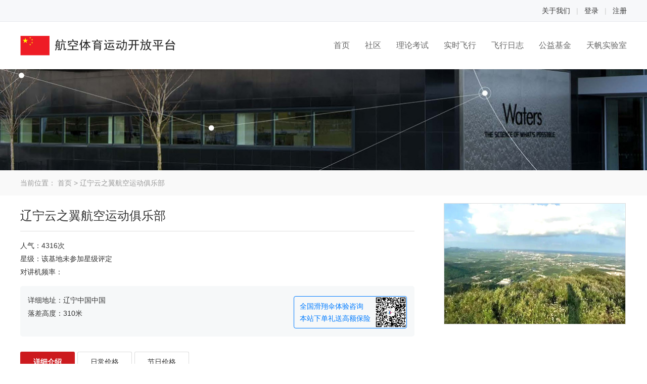

--- FILE ---
content_type: text/html; charset=UTF-8
request_url: https://tyhkcn.com/ground.php?vid=280
body_size: 3540
content:
<!DOCTYPE html PUBLIC "-//W3C//DTD XHTML 1.0 Transitional//EN" "http://www.w3.org/TR/xhtml1/DTD/xhtml1-transitional.dtd">
<html xmlns="http://www.w3.org/1999/xhtml">
<head>
<meta http-equiv="Content-Type" content="text/html; charset=utf-8" />
<meta name="viewport" content="width=device-width, initial-scale=1, user-scalable=no" />
<title>辽宁云之翼航空运动俱乐部 - 航空体育运动开放平台</title>
<meta name="Keywords" content=",,航空体育运动开放平台" />
<meta name="Description" content=",,航空体育运动开放平台" />
<meta name="baidu-site-verification" content="code-ATgG7Q0tHF" />
<link rel="shortcut icon" href="https://tyhkcn.com/favicon.ico" />
<link rel="icon" href="https://tyhkcn.com/animated_favicon.gif" type="image/gif" />

<link rel="stylesheet" href="cms-includes/bootstrap/css/bootstrap.min.ea.css" />
<script src="cms-includes/js/jquery/jquery-3.6.0.min.js"></script>
<script src="cms-includes/bootstrap/js/bootstrap.bundle.min.js"></script>

<script src="cms-includes/js/layer/layer.js"></script>
<script src="https://tyhkcn.com/cms-templates/default/js/main.js"></script>


<link href="https://tyhkcn.com/cms-templates/default/style.css?s=20260201" rel="stylesheet" type="text/css" />
<link href="https://tyhkcn.com/cms-templates/default/icon/iconfont.css" rel="stylesheet" type="text/css" />

<script>
$(document).ready(function () {

$("#main_nav dl").hover(function() {
$(this).addClass("cur");
}, function() {
$(this).removeClass("cur");
});

});
function show_navs()
{
var height = $(document).height();

$("#navs").find(".bg").css({"height": height + "px"});
$("#navs").find(".link").css({"height": height + "px"});

$("#navs").show(300);
}
function close_navs()
{
$("#navs").hide(300);
}
</script>
</head>

<body>
<div id="pagewrap">




<div class="topbar"><div class="wrap clearfix">
    	<div class="phone fl-l" style="display:none">
        	<span class="iconfont" style="font-size:20px; color:#999">&#xe62f;</span>
            
        </div>
        <div class="right_link fl-r">

            <a href="about.php?id=1">关于我们</a> <span>|</span>



                        <a href="user.php?op=login" >登录</a> <span>|</span>
            <a href="user.php?op=register">注册</a>
            


        </div>
    </div></div>
    <div id="header"><div class="wrap clearfix">
        <div class="logo"><a href="https://tyhkcn.com"><img src="https://tyhkcn.com/cms-templates/default/images/logo.png" /></a></div>
        

        <div class="nav clearfix" id="main_nav">
            <dl><dt ><a href="https://tyhkcn.com">首页</a></dt></dl>
            
            <dl><dt><a href="http://sns.tyhkcn.com/forum.php">社区</a></dt></dl>
            <dl><dt><a href="http://st.tyhkcn.com/">理论考试</a></dt></dl>
            <dl><dt><a href="#">实时飞行</a></dt></dl>
            <!--<dl><dt><a href="http://dw.tyhkcn.com:8082">实时飞行</a></dt></dl>-->
            
            <dl><dt><a href="http://sns.tyhkcn.com/home.php?mod=space&do=blog">飞行日志</a></dt></dl>
            <dl><dt><a href="jijin.php">公益基金</a></dt></dl>
<dl><dt><a href="shiyanshi.php">天帆实验室</a></dt></dl>
            
            
       
        </div>
        
    </div></div>
<div class="pagepic"></div>

<div class="user_hree"><div class="wrap">
当前位置：
    <a href="https://tyhkcn.com">首页</a>
    
     > <a href="">辽宁云之翼航空运动俱乐部</a>
</div></div>



<div class="wrap"><div class="clearfix mt1">
        
            <div class="product_view2">
                
                <div class="info clearfix">
                    <div class="thumb_box"><a href="cms-attachments/image/202208/202208221210169918.jpg"><img class="thumb" src="cms-attachments/image/202208/202208221210169918.jpg" /></a></div>
                    
                    <div class="desc clearfix">
                    	<h1 class="clearfix">辽宁云之翼航空运动俱乐部</h1>
                        
                        <div>人气：4316次</div>
                        <div>星级：该基地未参加星级评定</div>
                        <div>对讲机频率：</div>
                        <div class="price_box clearfix mt1">
                        	<div class="m">详细地址：辽宁中国中国</div>
                            <div>落差高度：310米</div>
                            <dl class="qr clearfix">
                                <dt id="layer-qr_tiyan"><img layer-src="https://tyhkcn.com/cms-templates/default/images/qr_tiyan.jpg" src="https://tyhkcn.com/cms-templates/default/images/qr_tiyan.jpg" /></dt>
                                <dd>全国滑翔伞体验咨询<br />本站下单礼送高额保险</dd>
                            </dl>
                        </div>
                    </div>
                </div>
                
                <ul class="product_tabs2 clearfix" style="margin-top:30px;">
                    <li id="pro_1" class="cur" onclick="tabmenu('pro_',1,3)">详细介绍</li>
                    <li id="pro_2" onclick="tabmenu('pro_',2,3)">日常价格</li>
                    <li id="pro_3" onclick="tabmenu('pro_',3,3)">节日价格</li>
                </ul>
                
                <div class="product_desc2 clearfix" id="pro_tab_1"><p>云之翼航空运动俱乐部成立于 2021 年 4 月，是辽宁省锦州市第一家也是唯一 一家工商局注册并获得认可、(市体育局批准)的滑翔伞俱乐部。服务项目：滑翔伞培训、滑翔伞体验、滑翔伞器材租售、滑翔伞资讯、团队拓展等。</p><p>场地一、紫荆山-高山飞行场地，紫荆山山顶海拔 365 米，落差 310 多米，一个起飞平台，可以飞东风、东南、 南风、西南风、北风，东北风，降落场是山脚下约 7 亩的草场。紫荆山东西走向， 起飞平台朝向正南正北，正南方一片平原，距离海岸线 27 公里，是非常难得的海 风场，加之山脉成环抱式产生持续稳定的上升气流，是天独厚的飞伞环境。紫荆山 山色秀美，岗峦交错，林草丰厚，夏则云锁高峰，冬末白云盈头，每年中秋过后， 天道南行，日出于主侧峰之间，形成一个“旭”字，故称“紫荆朝旭”，是锦州八 景之一。同时紫荆山飞行场地交通便利距市中心 5 分钟车程，是滑翔伞爱好者理想 滑翔圣地。</p><p>场地二、三角山-训练场，三角山海拔 30 米，是方圆 1 公里的草场，适合学员地面斗伞和新手放飞。三 角山训练场面向大海，沿海岸线飞行可盘动力气流，是训练、观景于一身的豪华场地。</p></div>
                <div class="product_desc2 clearfix" id="pro_tab_2" style="display:none"></div>
                <div class="product_desc2 clearfix" id="pro_tab_3" style="display:none"></div>
            </div>
            


</div> </div>


<script language="Javascript">  
document.oncontextmenu=new Function("event.returnValue=false");  
document.onselectstart=new Function("event.returnValue=false");  
</script>  
<meta http-equiv="Content-Type" content="text/html; charset=utf-8" />









<div id="footer"><div class="wrap">
<div class="link">
    
        <a href="https://tyhkcn.com">首页</a> <span class="bar">|</span>
        <a href="http://sns.tyhkcn.com/forum.php">社区</a> <span class="bar">|</span>
        <a href="http://st.tyhkcn.com/">理论考试</a> <span class="bar">|</span>
        <a href="http://dw.tyhkcn.com:8082">实时飞行</a> <span class="bar">|</span>
        <a href="http://sns.tyhkcn.com/home.php?mod=space&do=blog">飞行日志</a> <span class="bar">|</span>
        <a href="jijin.php">公益基金</a> <span class="bar">|</span>
        <a href="shiyanshi.php">天帆实验室</a>
    </div>
    <div class="clearfix">
    	<div class="copy">
        	联系地址：浙江省杭州市未来科技城西溪八方城北航研究院9号楼<br />
        	Copyright &copy; 杭州径大科技发展有限公司 <br />
<a href="https://beian.miit.gov.cn" target="_blank">浙ICP备2020034907号</a>
        </div>
    	<div class="phone">
        	邮箱：Tindin@tyhkcn.com
        </div>
    </div>


</div></div>




</div>

<script src="cms-includes/layer/layer.js"></script>
<script>
function isPhoneNumber(phoneNum){
    // let reg = /^[1][3,4,5,7,8,9][0-9]{9}$/;
    /*
      * 移动号码包括的号段：134/135/136/137,138,139；
    *                     147/148(物联卡号)；
    *                     150/151/152/157/158/159；
    *                     165（虚拟运营商）；
    *                     1703/1705/1706（虚拟运营商）、178；
    *                     182/183/184/187/188
    *                     198

    * 联通号段包括：130/131
    *               145
    *               155/156
    *               166/167(虚拟运营商)
    *               1704/1707/1708/1709、171
    *               186/186
    *
    * 电信号段包括： 133
    *                153
    *                162(虚拟运营商)
    *                1700/1701/1702(虚拟运营商)
    *                180/181/189
    *                191/199
    * */
var reg = /^1(3[0-9]|4[0-9]|5[0-9]|6[0-9]|7[0-9]|8[0-9]|9[0-9])\d{8}$/;
    return reg.test(phoneNum);
}

function show_smg(msg, divid, time)
{
$("#"+divid).children('.msg').html(msg);
$("#"+divid).show(300);

setTimeout(function() { 
$("#"+divid).hide(300);
},time) 
}
</script>
</body>
</html>

--- FILE ---
content_type: text/css
request_url: https://tyhkcn.com/cms-includes/bootstrap/css/bootstrap.min.ea.css
body_size: 24711
content:
/*!
 * Bootstrap v4.6.0 (https://getbootstrap.com/)
 * Copyright 2011-2021 The Bootstrap Authors
 * Copyright 2011-2021 Twitter,Inc.
 * Licensed under MIT (https://github.com/twbs/bootstrap/blob/main/LICENSE)
 */:root {
	--blue:#007bff;
	--indigo:#6610f2;
	--purple:#6f42c1;
	--pink:#e83e8c;
	--red:#dc3545;
	--orange:#fd7e14;
	--yellow:#ffc107;
	--green:#28a745;
	--teal:#20c997;
	--cyan:#17a2b8;
	--white:#fff;
	--gray:#6c757d;
	--gray-dark:#343a40;
	--primary:#007bff;
	--secondary:#6c757d;
	--success:#28a745;
	--info:#17a2b8;
	--warning:#ffc107;
	--danger:#dc3545;
	--light:#f8f9fa;
	--dark:#343a40;
	--breakpoint-xs:0;
	--breakpoint-sm:576px;
	--breakpoint-md:768px;
	--breakpoint-lg:992px;
	--breakpoint-xl:1200px;
	--font-family-sans-serif:-apple-system,BlinkMacSystemFont,"Segoe UI",Roboto,"Helvetica Neue",Arial,"Noto Sans","Liberation Sans",sans-serif,"Apple Color Emoji","Segoe UI Emoji","Segoe UI Symbol","Noto Color Emoji";
	--font-family-monospace:SFMono-Regular,Menlo,Monaco,Consolas,"Liberation Mono","Courier New",monospace
}
*,::after,::before {
	box-sizing:border-box
}

article,aside,figcaption,figure,footer,header,hgroup,main,nav,section {
	display:block
}

[tabindex="-1"]:focus:not(:focus-visible) {
	outline:0!important
}
hr {
	box-sizing:content-box;
	height:0;
	overflow:visible
}
h1,h2,h3,h4,h5,h6 {
	margin-top:0;
	margin-bottom:.5rem
}

abbr[data-original-title],abbr[title] {
	text-decoration:underline;
	-webkit-text-decoration:underline dotted;
	text-decoration:underline dotted;
	cursor:help;
	border-bottom:0;
	-webkit-text-decoration-skip-ink:none;
	text-decoration-skip-ink:none
}
address {
	margin-bottom:1rem;
	font-style:normal;
	line-height:inherit
}

blockquote {
	margin:0 0 1rem
}
b,strong {
	font-weight:bolder
}
small {
	font-size:80%
}
sub,sup {
	position:relative;
	font-size:75%;
	line-height:0;
	vertical-align:baseline
}
sub {
	bottom:-.25em
}
sup {
	top:-.5em
}

code,kbd,pre,samp {
	font-family:SFMono-Regular,Menlo,Monaco,Consolas,"Liberation Mono","Courier New",monospace;
	font-size:1em
}
pre {
	margin-top:0;
	margin-bottom:1rem;
	overflow:auto;
	-ms-overflow-style:scrollbar
}
figure {
	margin:0 0 1rem
}
img {
	vertical-align:middle;
	border-style:none
}
svg {
	overflow:hidden;
	vertical-align:middle
}
caption {
	padding-top:.75rem;
	padding-bottom:.75rem;
	color:#6c757d;
	text-align:left;
	caption-side:bottom
}
button {
	border-radius:0
}
button:focus:not(:focus-visible) {
	outline:0
}
button,input,optgroup,select,textarea {
	margin:0;
	font-family:inherit;
	font-size:inherit;
	line-height:inherit
}
button,input {
	overflow:visible
}
button,select {
	text-transform:none
}
[role=button] {
	cursor:pointer
}
select {
	word-wrap:normal
}
[type=button],[type=reset],[type=submit],button {
	-webkit-appearance:button
}
[type=button]:not(:disabled),[type=reset]:not(:disabled),[type=submit]:not(:disabled),button:not(:disabled) {
	cursor:pointer
}
[type=button]::-moz-focus-inner,[type=reset]::-moz-focus-inner,[type=submit]::-moz-focus-inner,button::-moz-focus-inner {
	padding:0;
	border-style:none
}
input[type=checkbox],input[type=radio] {
	box-sizing:border-box;
	padding:0
}
textarea {
	overflow:auto;
	resize:vertical
}
fieldset {
	min-width:0;
	padding:0;
	margin:0;
	border:0
}
legend {
	display:block;
	width:100%;
	max-width:100%;
	padding:0;
	margin-bottom:.5rem;
	font-size:1.5rem;
	line-height:inherit;
	color:inherit;
	white-space:normal
}
progress {
	vertical-align:baseline
}
[type=number]::-webkit-inner-spin-button,[type=number]::-webkit-outer-spin-button {
	height:auto
}
[type=search] {
	outline-offset:-2px;
	-webkit-appearance:none
}
[type=search]::-webkit-search-decoration {
	-webkit-appearance:none
}
::-webkit-file-upload-button {
	font:inherit;
	-webkit-appearance:button
}
output {
	display:inline-block
}
summary {
	display:list-item;
	cursor:pointer
}
template {
	display:none
}
[hidden] {
	display:none!important
}
.lead {
	font-size:1.25rem;
	font-weight:300
}
.display-1 {
	font-size:6rem;
	font-weight:300;
	line-height:1.2
}
.display-2 {
	font-size:5.5rem;
	font-weight:300;
	line-height:1.2
}
.display-3 {
	font-size:4.5rem;
	font-weight:300;
	line-height:1.2
}
.display-4 {
	font-size:3.5rem;
	font-weight:300;
	line-height:1.2
}
hr {
	margin-top:1rem;
	margin-bottom:1rem;
	border:0;
	border-top:1px solid rgba(0,0,0,.1)
}
.small,small {
	font-size:80%;
	font-weight:400
}
.mark,mark {
	padding:.2em;
	background-color:#fcf8e3
}
.list-unstyled {
	padding-left:0;
	list-style:none
}
.list-inline {
	padding-left:0;
	list-style:none
}
.list-inline-item {
	display:inline-block
}
.list-inline-item:not(:last-child) {
	margin-right:.5rem
}
.initialism {
	font-size:90%;
	text-transform:uppercase
}
.blockquote {
	margin-bottom:1rem;
	font-size:1.25rem
}
.blockquote-footer {
	display:block;
	font-size:80%;
	color:#6c757d
}
.blockquote-footer::before {
	content:"\2014\00A0"
}
.img-fluid {
	max-width:100%;
	height:auto
}
.img-thumbnail {
	padding:.25rem;
	background-color:#fff;
	border:1px solid #dee2e6;
	border-radius:.25rem;
	max-width:100%;
	height:auto
}
.figure {
	display:inline-block
}
.figure-img {
	margin-bottom:.5rem;
	line-height:1
}
.figure-caption {
	font-size:90%;
	color:#6c757d
}
code {
	font-size:87.5%;
	color:#e83e8c;
	word-wrap:break-word
}
a>code {
	color:inherit
}
kbd {
	padding:.2rem .4rem;
	font-size:87.5%;
	color:#fff;
	background-color:#212529;
	border-radius:.2rem
}
kbd kbd {
	padding:0;
	font-size:100%;
	font-weight:700
}
pre {
	display:block;
	font-size:87.5%;
	color:#212529
}
pre code {
	font-size:inherit;
	color:inherit;
	word-break:normal
}
.pre-scrollable {
	max-height:340px;
	overflow-y:scroll
}
.container,.container-fluid,.container-lg,.container-md,.container-sm,.container-xl {
	width:100%;
	padding-right:15px;
	padding-left:15px;
	margin-right:auto;
	margin-left:auto
}
@media (min-width:576px) {
	.container,.container-sm {
	max-width:540px
}
}@media (min-width:768px) {
	.container,.container-md,.container-sm {
	max-width:720px
}
}@media (min-width:992px) {
	.container,.container-lg,.container-md,.container-sm {
	max-width:960px
}
}@media (min-width:1200px) {
	.container,.container-lg,.container-md,.container-sm,.container-xl {
	max-width:1140px
}
}.row {
	display:-ms-flexbox;
	display:flex;
	-ms-flex-wrap:wrap;
	flex-wrap:wrap;
	margin-right:-15px;
	margin-left:-15px
}
.no-gutters {
	margin-right:0;
	margin-left:0
}
.no-gutters>.col,.no-gutters>[class*=col-] {
	padding-right:0;
	padding-left:0
}
.col,.col-1,.col-10,.col-11,.col-12,.col-2,.col-3,.col-4,.col-5,.col-6,.col-7,.col-8,.col-9,.col-auto,.col-lg,.col-lg-1,.col-lg-10,.col-lg-11,.col-lg-12,.col-lg-2,.col-lg-3,.col-lg-4,.col-lg-5,.col-lg-6,.col-lg-7,.col-lg-8,.col-lg-9,.col-lg-auto,.col-md,.col-md-1,.col-md-10,.col-md-11,.col-md-12,.col-md-2,.col-md-3,.col-md-4,.col-md-5,.col-md-6,.col-md-7,.col-md-8,.col-md-9,.col-md-auto,.col-sm,.col-sm-1,.col-sm-10,.col-sm-11,.col-sm-12,.col-sm-2,.col-sm-3,.col-sm-4,.col-sm-5,.col-sm-6,.col-sm-7,.col-sm-8,.col-sm-9,.col-sm-auto,.col-xl,.col-xl-1,.col-xl-10,.col-xl-11,.col-xl-12,.col-xl-2,.col-xl-3,.col-xl-4,.col-xl-5,.col-xl-6,.col-xl-7,.col-xl-8,.col-xl-9,.col-xl-auto {
	position:relative;
	width:100%;
	padding-right:15px;
	padding-left:15px
}
.col {
	-ms-flex-preferred-size:0;
	flex-basis:0;
	-ms-flex-positive:1;
	flex-grow:1;
	max-width:100%
}
.row-cols-1>* {
	-ms-flex:0 0 100%;
	flex:0 0 100%;
	max-width:100%
}
.row-cols-2>* {
	-ms-flex:0 0 50%;
	flex:0 0 50%;
	max-width:50%
}
.row-cols-3>* {
	-ms-flex:0 0 33.333333%;
	flex:0 0 33.333333%;
	max-width:33.333333%
}
.row-cols-4>* {
	-ms-flex:0 0 25%;
	flex:0 0 25%;
	max-width:25%
}
.row-cols-5>* {
	-ms-flex:0 0 20%;
	flex:0 0 20%;
	max-width:20%
}
.row-cols-6>* {
	-ms-flex:0 0 16.666667%;
	flex:0 0 16.666667%;
	max-width:16.666667%
}
.col-auto {
	-ms-flex:0 0 auto;
	flex:0 0 auto;
	width:auto;
	max-width:100%
}
.col-1 {
	-ms-flex:0 0 8.333333%;
	flex:0 0 8.333333%;
	max-width:8.333333%
}
.col-2 {
	-ms-flex:0 0 16.666667%;
	flex:0 0 16.666667%;
	max-width:16.666667%
}
.col-3 {
	-ms-flex:0 0 25%;
	flex:0 0 25%;
	max-width:25%
}
.col-4 {
	-ms-flex:0 0 33.333333%;
	flex:0 0 33.333333%;
	max-width:33.333333%
}
.col-5 {
	-ms-flex:0 0 41.666667%;
	flex:0 0 41.666667%;
	max-width:41.666667%
}
.col-6 {
	-ms-flex:0 0 50%;
	flex:0 0 50%;
	max-width:50%
}
.col-7 {
	-ms-flex:0 0 58.333333%;
	flex:0 0 58.333333%;
	max-width:58.333333%
}
.col-8 {
	-ms-flex:0 0 66.666667%;
	flex:0 0 66.666667%;
	max-width:66.666667%
}
.col-9 {
	-ms-flex:0 0 75%;
	flex:0 0 75%;
	max-width:75%
}
.col-10 {
	-ms-flex:0 0 83.333333%;
	flex:0 0 83.333333%;
	max-width:83.333333%
}
.col-11 {
	-ms-flex:0 0 91.666667%;
	flex:0 0 91.666667%;
	max-width:91.666667%
}
.col-12 {
	-ms-flex:0 0 100%;
	flex:0 0 100%;
	max-width:100%
}
.order-first {
	-ms-flex-order:-1;
	order:-1
}
.order-last {
	-ms-flex-order:13;
	order:13
}
.order-0 {
	-ms-flex-order:0;
	order:0
}
.order-1 {
	-ms-flex-order:1;
	order:1
}
.order-2 {
	-ms-flex-order:2;
	order:2
}
.order-3 {
	-ms-flex-order:3;
	order:3
}
.order-4 {
	-ms-flex-order:4;
	order:4
}
.order-5 {
	-ms-flex-order:5;
	order:5
}
.order-6 {
	-ms-flex-order:6;
	order:6
}
.order-7 {
	-ms-flex-order:7;
	order:7
}
.order-8 {
	-ms-flex-order:8;
	order:8
}
.order-9 {
	-ms-flex-order:9;
	order:9
}
.order-10 {
	-ms-flex-order:10;
	order:10
}
.order-11 {
	-ms-flex-order:11;
	order:11
}
.order-12 {
	-ms-flex-order:12;
	order:12
}
.offset-1 {
	margin-left:8.333333%
}
.offset-2 {
	margin-left:16.666667%
}
.offset-3 {
	margin-left:25%
}
.offset-4 {
	margin-left:33.333333%
}
.offset-5 {
	margin-left:41.666667%
}
.offset-6 {
	margin-left:50%
}
.offset-7 {
	margin-left:58.333333%
}
.offset-8 {
	margin-left:66.666667%
}
.offset-9 {
	margin-left:75%
}
.offset-10 {
	margin-left:83.333333%
}
.offset-11 {
	margin-left:91.666667%
}
@media (min-width:576px) {
	.col-sm {
	-ms-flex-preferred-size:0;
	flex-basis:0;
	-ms-flex-positive:1;
	flex-grow:1;
	max-width:100%
}
.row-cols-sm-1>* {
	-ms-flex:0 0 100%;
	flex:0 0 100%;
	max-width:100%
}
.row-cols-sm-2>* {
	-ms-flex:0 0 50%;
	flex:0 0 50%;
	max-width:50%
}
.row-cols-sm-3>* {
	-ms-flex:0 0 33.333333%;
	flex:0 0 33.333333%;
	max-width:33.333333%
}
.row-cols-sm-4>* {
	-ms-flex:0 0 25%;
	flex:0 0 25%;
	max-width:25%
}
.row-cols-sm-5>* {
	-ms-flex:0 0 20%;
	flex:0 0 20%;
	max-width:20%
}
.row-cols-sm-6>* {
	-ms-flex:0 0 16.666667%;
	flex:0 0 16.666667%;
	max-width:16.666667%
}
.col-sm-auto {
	-ms-flex:0 0 auto;
	flex:0 0 auto;
	width:auto;
	max-width:100%
}
.col-sm-1 {
	-ms-flex:0 0 8.333333%;
	flex:0 0 8.333333%;
	max-width:8.333333%
}
.col-sm-2 {
	-ms-flex:0 0 16.666667%;
	flex:0 0 16.666667%;
	max-width:16.666667%
}
.col-sm-3 {
	-ms-flex:0 0 25%;
	flex:0 0 25%;
	max-width:25%
}
.col-sm-4 {
	-ms-flex:0 0 33.333333%;
	flex:0 0 33.333333%;
	max-width:33.333333%
}
.col-sm-5 {
	-ms-flex:0 0 41.666667%;
	flex:0 0 41.666667%;
	max-width:41.666667%
}
.col-sm-6 {
	-ms-flex:0 0 50%;
	flex:0 0 50%;
	max-width:50%
}
.col-sm-7 {
	-ms-flex:0 0 58.333333%;
	flex:0 0 58.333333%;
	max-width:58.333333%
}
.col-sm-8 {
	-ms-flex:0 0 66.666667%;
	flex:0 0 66.666667%;
	max-width:66.666667%
}
.col-sm-9 {
	-ms-flex:0 0 75%;
	flex:0 0 75%;
	max-width:75%
}
.col-sm-10 {
	-ms-flex:0 0 83.333333%;
	flex:0 0 83.333333%;
	max-width:83.333333%
}
.col-sm-11 {
	-ms-flex:0 0 91.666667%;
	flex:0 0 91.666667%;
	max-width:91.666667%
}
.col-sm-12 {
	-ms-flex:0 0 100%;
	flex:0 0 100%;
	max-width:100%
}
.order-sm-first {
	-ms-flex-order:-1;
	order:-1
}
.order-sm-last {
	-ms-flex-order:13;
	order:13
}
.order-sm-0 {
	-ms-flex-order:0;
	order:0
}
.order-sm-1 {
	-ms-flex-order:1;
	order:1
}
.order-sm-2 {
	-ms-flex-order:2;
	order:2
}
.order-sm-3 {
	-ms-flex-order:3;
	order:3
}
.order-sm-4 {
	-ms-flex-order:4;
	order:4
}
.order-sm-5 {
	-ms-flex-order:5;
	order:5
}
.order-sm-6 {
	-ms-flex-order:6;
	order:6
}
.order-sm-7 {
	-ms-flex-order:7;
	order:7
}
.order-sm-8 {
	-ms-flex-order:8;
	order:8
}
.order-sm-9 {
	-ms-flex-order:9;
	order:9
}
.order-sm-10 {
	-ms-flex-order:10;
	order:10
}
.order-sm-11 {
	-ms-flex-order:11;
	order:11
}
.order-sm-12 {
	-ms-flex-order:12;
	order:12
}
.offset-sm-0 {
	margin-left:0
}
.offset-sm-1 {
	margin-left:8.333333%
}
.offset-sm-2 {
	margin-left:16.666667%
}
.offset-sm-3 {
	margin-left:25%
}
.offset-sm-4 {
	margin-left:33.333333%
}
.offset-sm-5 {
	margin-left:41.666667%
}
.offset-sm-6 {
	margin-left:50%
}
.offset-sm-7 {
	margin-left:58.333333%
}
.offset-sm-8 {
	margin-left:66.666667%
}
.offset-sm-9 {
	margin-left:75%
}
.offset-sm-10 {
	margin-left:83.333333%
}
.offset-sm-11 {
	margin-left:91.666667%
}
}@media (min-width:768px) {
	.col-md {
	-ms-flex-preferred-size:0;
	flex-basis:0;
	-ms-flex-positive:1;
	flex-grow:1;
	max-width:100%
}
.row-cols-md-1>* {
	-ms-flex:0 0 100%;
	flex:0 0 100%;
	max-width:100%
}
.row-cols-md-2>* {
	-ms-flex:0 0 50%;
	flex:0 0 50%;
	max-width:50%
}
.row-cols-md-3>* {
	-ms-flex:0 0 33.333333%;
	flex:0 0 33.333333%;
	max-width:33.333333%
}
.row-cols-md-4>* {
	-ms-flex:0 0 25%;
	flex:0 0 25%;
	max-width:25%
}
.row-cols-md-5>* {
	-ms-flex:0 0 20%;
	flex:0 0 20%;
	max-width:20%
}
.row-cols-md-6>* {
	-ms-flex:0 0 16.666667%;
	flex:0 0 16.666667%;
	max-width:16.666667%
}
.col-md-auto {
	-ms-flex:0 0 auto;
	flex:0 0 auto;
	width:auto;
	max-width:100%
}
.col-md-1 {
	-ms-flex:0 0 8.333333%;
	flex:0 0 8.333333%;
	max-width:8.333333%
}
.col-md-2 {
	-ms-flex:0 0 16.666667%;
	flex:0 0 16.666667%;
	max-width:16.666667%
}
.col-md-3 {
	-ms-flex:0 0 25%;
	flex:0 0 25%;
	max-width:25%
}
.col-md-4 {
	-ms-flex:0 0 33.333333%;
	flex:0 0 33.333333%;
	max-width:33.333333%
}
.col-md-5 {
	-ms-flex:0 0 41.666667%;
	flex:0 0 41.666667%;
	max-width:41.666667%
}
.col-md-6 {
	-ms-flex:0 0 50%;
	flex:0 0 50%;
	max-width:50%
}
.col-md-7 {
	-ms-flex:0 0 58.333333%;
	flex:0 0 58.333333%;
	max-width:58.333333%
}
.col-md-8 {
	-ms-flex:0 0 66.666667%;
	flex:0 0 66.666667%;
	max-width:66.666667%
}
.col-md-9 {
	-ms-flex:0 0 75%;
	flex:0 0 75%;
	max-width:75%
}
.col-md-10 {
	-ms-flex:0 0 83.333333%;
	flex:0 0 83.333333%;
	max-width:83.333333%
}
.col-md-11 {
	-ms-flex:0 0 91.666667%;
	flex:0 0 91.666667%;
	max-width:91.666667%
}
.col-md-12 {
	-ms-flex:0 0 100%;
	flex:0 0 100%;
	max-width:100%
}
.order-md-first {
	-ms-flex-order:-1;
	order:-1
}
.order-md-last {
	-ms-flex-order:13;
	order:13
}
.order-md-0 {
	-ms-flex-order:0;
	order:0
}
.order-md-1 {
	-ms-flex-order:1;
	order:1
}
.order-md-2 {
	-ms-flex-order:2;
	order:2
}
.order-md-3 {
	-ms-flex-order:3;
	order:3
}
.order-md-4 {
	-ms-flex-order:4;
	order:4
}
.order-md-5 {
	-ms-flex-order:5;
	order:5
}
.order-md-6 {
	-ms-flex-order:6;
	order:6
}
.order-md-7 {
	-ms-flex-order:7;
	order:7
}
.order-md-8 {
	-ms-flex-order:8;
	order:8
}
.order-md-9 {
	-ms-flex-order:9;
	order:9
}
.order-md-10 {
	-ms-flex-order:10;
	order:10
}
.order-md-11 {
	-ms-flex-order:11;
	order:11
}
.order-md-12 {
	-ms-flex-order:12;
	order:12
}
.offset-md-0 {
	margin-left:0
}
.offset-md-1 {
	margin-left:8.333333%
}
.offset-md-2 {
	margin-left:16.666667%
}
.offset-md-3 {
	margin-left:25%
}
.offset-md-4 {
	margin-left:33.333333%
}
.offset-md-5 {
	margin-left:41.666667%
}
.offset-md-6 {
	margin-left:50%
}
.offset-md-7 {
	margin-left:58.333333%
}
.offset-md-8 {
	margin-left:66.666667%
}
.offset-md-9 {
	margin-left:75%
}
.offset-md-10 {
	margin-left:83.333333%
}
.offset-md-11 {
	margin-left:91.666667%
}
}@media (min-width:992px) {
	.col-lg {
	-ms-flex-preferred-size:0;
	flex-basis:0;
	-ms-flex-positive:1;
	flex-grow:1;
	max-width:100%
}
.row-cols-lg-1>* {
	-ms-flex:0 0 100%;
	flex:0 0 100%;
	max-width:100%
}
.row-cols-lg-2>* {
	-ms-flex:0 0 50%;
	flex:0 0 50%;
	max-width:50%
}
.row-cols-lg-3>* {
	-ms-flex:0 0 33.333333%;
	flex:0 0 33.333333%;
	max-width:33.333333%
}
.row-cols-lg-4>* {
	-ms-flex:0 0 25%;
	flex:0 0 25%;
	max-width:25%
}
.row-cols-lg-5>* {
	-ms-flex:0 0 20%;
	flex:0 0 20%;
	max-width:20%
}
.row-cols-lg-6>* {
	-ms-flex:0 0 16.666667%;
	flex:0 0 16.666667%;
	max-width:16.666667%
}
.col-lg-auto {
	-ms-flex:0 0 auto;
	flex:0 0 auto;
	width:auto;
	max-width:100%
}
.col-lg-1 {
	-ms-flex:0 0 8.333333%;
	flex:0 0 8.333333%;
	max-width:8.333333%
}
.col-lg-2 {
	-ms-flex:0 0 16.666667%;
	flex:0 0 16.666667%;
	max-width:16.666667%
}
.col-lg-3 {
	-ms-flex:0 0 25%;
	flex:0 0 25%;
	max-width:25%
}
.col-lg-4 {
	-ms-flex:0 0 33.333333%;
	flex:0 0 33.333333%;
	max-width:33.333333%
}
.col-lg-5 {
	-ms-flex:0 0 41.666667%;
	flex:0 0 41.666667%;
	max-width:41.666667%
}
.col-lg-6 {
	-ms-flex:0 0 50%;
	flex:0 0 50%;
	max-width:50%
}
.col-lg-7 {
	-ms-flex:0 0 58.333333%;
	flex:0 0 58.333333%;
	max-width:58.333333%
}
.col-lg-8 {
	-ms-flex:0 0 66.666667%;
	flex:0 0 66.666667%;
	max-width:66.666667%
}
.col-lg-9 {
	-ms-flex:0 0 75%;
	flex:0 0 75%;
	max-width:75%
}
.col-lg-10 {
	-ms-flex:0 0 83.333333%;
	flex:0 0 83.333333%;
	max-width:83.333333%
}
.col-lg-11 {
	-ms-flex:0 0 91.666667%;
	flex:0 0 91.666667%;
	max-width:91.666667%
}
.col-lg-12 {
	-ms-flex:0 0 100%;
	flex:0 0 100%;
	max-width:100%
}
.order-lg-first {
	-ms-flex-order:-1;
	order:-1
}
.order-lg-last {
	-ms-flex-order:13;
	order:13
}
.order-lg-0 {
	-ms-flex-order:0;
	order:0
}
.order-lg-1 {
	-ms-flex-order:1;
	order:1
}
.order-lg-2 {
	-ms-flex-order:2;
	order:2
}
.order-lg-3 {
	-ms-flex-order:3;
	order:3
}
.order-lg-4 {
	-ms-flex-order:4;
	order:4
}
.order-lg-5 {
	-ms-flex-order:5;
	order:5
}
.order-lg-6 {
	-ms-flex-order:6;
	order:6
}
.order-lg-7 {
	-ms-flex-order:7;
	order:7
}
.order-lg-8 {
	-ms-flex-order:8;
	order:8
}
.order-lg-9 {
	-ms-flex-order:9;
	order:9
}
.order-lg-10 {
	-ms-flex-order:10;
	order:10
}
.order-lg-11 {
	-ms-flex-order:11;
	order:11
}
.order-lg-12 {
	-ms-flex-order:12;
	order:12
}
.offset-lg-0 {
	margin-left:0
}
.offset-lg-1 {
	margin-left:8.333333%
}
.offset-lg-2 {
	margin-left:16.666667%
}
.offset-lg-3 {
	margin-left:25%
}
.offset-lg-4 {
	margin-left:33.333333%
}
.offset-lg-5 {
	margin-left:41.666667%
}
.offset-lg-6 {
	margin-left:50%
}
.offset-lg-7 {
	margin-left:58.333333%
}
.offset-lg-8 {
	margin-left:66.666667%
}
.offset-lg-9 {
	margin-left:75%
}
.offset-lg-10 {
	margin-left:83.333333%
}
.offset-lg-11 {
	margin-left:91.666667%
}
}@media (min-width:1200px) {
	.col-xl {
	-ms-flex-preferred-size:0;
	flex-basis:0;
	-ms-flex-positive:1;
	flex-grow:1;
	max-width:100%
}
.row-cols-xl-1>* {
	-ms-flex:0 0 100%;
	flex:0 0 100%;
	max-width:100%
}
.row-cols-xl-2>* {
	-ms-flex:0 0 50%;
	flex:0 0 50%;
	max-width:50%
}
.row-cols-xl-3>* {
	-ms-flex:0 0 33.333333%;
	flex:0 0 33.333333%;
	max-width:33.333333%
}
.row-cols-xl-4>* {
	-ms-flex:0 0 25%;
	flex:0 0 25%;
	max-width:25%
}
.row-cols-xl-5>* {
	-ms-flex:0 0 20%;
	flex:0 0 20%;
	max-width:20%
}
.row-cols-xl-6>* {
	-ms-flex:0 0 16.666667%;
	flex:0 0 16.666667%;
	max-width:16.666667%
}
.col-xl-auto {
	-ms-flex:0 0 auto;
	flex:0 0 auto;
	width:auto;
	max-width:100%
}
.col-xl-1 {
	-ms-flex:0 0 8.333333%;
	flex:0 0 8.333333%;
	max-width:8.333333%
}
.col-xl-2 {
	-ms-flex:0 0 16.666667%;
	flex:0 0 16.666667%;
	max-width:16.666667%
}
.col-xl-3 {
	-ms-flex:0 0 25%;
	flex:0 0 25%;
	max-width:25%
}
.col-xl-4 {
	-ms-flex:0 0 33.333333%;
	flex:0 0 33.333333%;
	max-width:33.333333%
}
.col-xl-5 {
	-ms-flex:0 0 41.666667%;
	flex:0 0 41.666667%;
	max-width:41.666667%
}
.col-xl-6 {
	-ms-flex:0 0 50%;
	flex:0 0 50%;
	max-width:50%
}
.col-xl-7 {
	-ms-flex:0 0 58.333333%;
	flex:0 0 58.333333%;
	max-width:58.333333%
}
.col-xl-8 {
	-ms-flex:0 0 66.666667%;
	flex:0 0 66.666667%;
	max-width:66.666667%
}
.col-xl-9 {
	-ms-flex:0 0 75%;
	flex:0 0 75%;
	max-width:75%
}
.col-xl-10 {
	-ms-flex:0 0 83.333333%;
	flex:0 0 83.333333%;
	max-width:83.333333%
}
.col-xl-11 {
	-ms-flex:0 0 91.666667%;
	flex:0 0 91.666667%;
	max-width:91.666667%
}
.col-xl-12 {
	-ms-flex:0 0 100%;
	flex:0 0 100%;
	max-width:100%
}
.order-xl-first {
	-ms-flex-order:-1;
	order:-1
}
.order-xl-last {
	-ms-flex-order:13;
	order:13
}
.order-xl-0 {
	-ms-flex-order:0;
	order:0
}
.order-xl-1 {
	-ms-flex-order:1;
	order:1
}
.order-xl-2 {
	-ms-flex-order:2;
	order:2
}
.order-xl-3 {
	-ms-flex-order:3;
	order:3
}
.order-xl-4 {
	-ms-flex-order:4;
	order:4
}
.order-xl-5 {
	-ms-flex-order:5;
	order:5
}
.order-xl-6 {
	-ms-flex-order:6;
	order:6
}
.order-xl-7 {
	-ms-flex-order:7;
	order:7
}
.order-xl-8 {
	-ms-flex-order:8;
	order:8
}
.order-xl-9 {
	-ms-flex-order:9;
	order:9
}
.order-xl-10 {
	-ms-flex-order:10;
	order:10
}
.order-xl-11 {
	-ms-flex-order:11;
	order:11
}
.order-xl-12 {
	-ms-flex-order:12;
	order:12
}
.offset-xl-0 {
	margin-left:0
}
.offset-xl-1 {
	margin-left:8.333333%
}
.offset-xl-2 {
	margin-left:16.666667%
}
.offset-xl-3 {
	margin-left:25%
}
.offset-xl-4 {
	margin-left:33.333333%
}
.offset-xl-5 {
	margin-left:41.666667%
}
.offset-xl-6 {
	margin-left:50%
}
.offset-xl-7 {
	margin-left:58.333333%
}
.offset-xl-8 {
	margin-left:66.666667%
}
.offset-xl-9 {
	margin-left:75%
}
.offset-xl-10 {
	margin-left:83.333333%
}
.offset-xl-11 {
	margin-left:91.666667%
}
}.table {
	width:100%;
	margin-bottom:1rem;
	color:#212529
}
.table td,.table th {
	padding:.75rem;
	vertical-align:top;
	border-top:1px solid #dee2e6
}
.table thead th {
	vertical-align:bottom;
	border-bottom:2px solid #dee2e6
}
.table tbody+tbody {
	border-top:2px solid #dee2e6
}
.table-sm td,.table-sm th {
	padding:.3rem
}
.table-bordered {
	border:1px solid #dee2e6
}
.table-bordered td,.table-bordered th {
	border:1px solid #dee2e6
}
.table-bordered thead td,.table-bordered thead th {
	border-bottom-width:2px
}
.table-borderless tbody+tbody,.table-borderless td,.table-borderless th,.table-borderless thead th {
	border:0
}
.table-striped tbody tr:nth-of-type(odd) {
	background-color:rgba(0,0,0,.05)
}
.table-hover tbody tr:hover {
	color:#212529;
	background-color:rgba(0,0,0,.075)
}
.table-primary,.table-primary>td,.table-primary>th {
	background-color:#b8daff
}
.table-primary tbody+tbody,.table-primary td,.table-primary th,.table-primary thead th {
	border-color:#7abaff
}
.table-hover .table-primary:hover {
	background-color:#9fcdff
}
.table-hover .table-primary:hover>td,.table-hover .table-primary:hover>th {
	background-color:#9fcdff
}
.table-secondary,.table-secondary>td,.table-secondary>th {
	background-color:#d6d8db
}
.table-secondary tbody+tbody,.table-secondary td,.table-secondary th,.table-secondary thead th {
	border-color:#b3b7bb
}
.table-hover .table-secondary:hover {
	background-color:#c8cbcf
}
.table-hover .table-secondary:hover>td,.table-hover .table-secondary:hover>th {
	background-color:#c8cbcf
}
.table-success,.table-success>td,.table-success>th {
	background-color:#c3e6cb
}
.table-success tbody+tbody,.table-success td,.table-success th,.table-success thead th {
	border-color:#8fd19e
}
.table-hover .table-success:hover {
	background-color:#b1dfbb
}
.table-hover .table-success:hover>td,.table-hover .table-success:hover>th {
	background-color:#b1dfbb
}
.table-info,.table-info>td,.table-info>th {
	background-color:#bee5eb
}
.table-info tbody+tbody,.table-info td,.table-info th,.table-info thead th {
	border-color:#86cfda
}
.table-hover .table-info:hover {
	background-color:#abdde5
}
.table-hover .table-info:hover>td,.table-hover .table-info:hover>th {
	background-color:#abdde5
}
.table-warning,.table-warning>td,.table-warning>th {
	background-color:#ffeeba
}
.table-warning tbody+tbody,.table-warning td,.table-warning th,.table-warning thead th {
	border-color:#ffdf7e
}
.table-hover .table-warning:hover {
	background-color:#ffe8a1
}
.table-hover .table-warning:hover>td,.table-hover .table-warning:hover>th {
	background-color:#ffe8a1
}
.table-danger,.table-danger>td,.table-danger>th {
	background-color:#f5c6cb
}
.table-danger tbody+tbody,.table-danger td,.table-danger th,.table-danger thead th {
	border-color:#ed969e
}
.table-hover .table-danger:hover {
	background-color:#f1b0b7
}
.table-hover .table-danger:hover>td,.table-hover .table-danger:hover>th {
	background-color:#f1b0b7
}
.table-light,.table-light>td,.table-light>th {
	background-color:#fdfdfe
}
.table-light tbody+tbody,.table-light td,.table-light th,.table-light thead th {
	border-color:#fbfcfc
}
.table-hover .table-light:hover {
	background-color:#ececf6
}
.table-hover .table-light:hover>td,.table-hover .table-light:hover>th {
	background-color:#ececf6
}
.table-dark,.table-dark>td,.table-dark>th {
	background-color:#c6c8ca
}
.table-dark tbody+tbody,.table-dark td,.table-dark th,.table-dark thead th {
	border-color:#95999c
}
.table-hover .table-dark:hover {
	background-color:#b9bbbe
}
.table-hover .table-dark:hover>td,.table-hover .table-dark:hover>th {
	background-color:#b9bbbe
}
.table-active,.table-active>td,.table-active>th {
	background-color:rgba(0,0,0,.075)
}
.table-hover .table-active:hover {
	background-color:rgba(0,0,0,.075)
}
.table-hover .table-active:hover>td,.table-hover .table-active:hover>th {
	background-color:rgba(0,0,0,.075)
}
.table .thead-dark th {
	color:#fff;
	background-color:#343a40;
	border-color:#454d55
}
.table .thead-light th {
	color:#495057;
	background-color:#e9ecef;
	border-color:#dee2e6
}
.table-dark {
	color:#fff;
	background-color:#343a40
}
.table-dark td,.table-dark th,.table-dark thead th {
	border-color:#454d55
}
.table-dark.table-bordered {
	border:0
}
.table-dark.table-striped tbody tr:nth-of-type(odd) {
	background-color:rgba(255,255,255,.05)
}
.table-dark.table-hover tbody tr:hover {
	color:#fff;
	background-color:rgba(255,255,255,.075)
}
@media (max-width:575.98px) {
	.table-responsive-sm {
	display:block;
	width:100%;
	overflow-x:auto;
	-webkit-overflow-scrolling:touch
}
.table-responsive-sm>.table-bordered {
	border:0
}
}@media (max-width:767.98px) {
	.table-responsive-md {
	display:block;
	width:100%;
	overflow-x:auto;
	-webkit-overflow-scrolling:touch
}
.table-responsive-md>.table-bordered {
	border:0
}
}@media (max-width:991.98px) {
	.table-responsive-lg {
	display:block;
	width:100%;
	overflow-x:auto;
	-webkit-overflow-scrolling:touch
}
.table-responsive-lg>.table-bordered {
	border:0
}
}@media (max-width:1199.98px) {
	.table-responsive-xl {
	display:block;
	width:100%;
	overflow-x:auto;
	-webkit-overflow-scrolling:touch
}
.table-responsive-xl>.table-bordered {
	border:0
}
}.table-responsive {
	display:block;
	width:100%;
	overflow-x:auto;
	-webkit-overflow-scrolling:touch
}
.table-responsive>.table-bordered {
	border:0
}
.form-control {
	display:block;
	width:100%;
	height:calc(1.5em + .75rem + 2px);
	padding:.375rem .75rem;
	font-size:1rem;
	font-weight:400;
	line-height:1.5;
	color:#495057;
	background-color:#fff;
	background-clip:padding-box;
	border:1px solid #ced4da;
	border-radius:.25rem;
	transition:border-color .15s ease-in-out,box-shadow .15s ease-in-out
}
@media (prefers-reduced-motion:reduce) {
	.form-control {
	transition:none
}
}.form-control::-ms-expand {
	background-color:transparent;
	border:0
}
.form-control:-moz-focusring {
	color:transparent;
	text-shadow:0 0 0 #495057
}
.form-control:focus {
	color:#495057;
	background-color:#fff;
	border-color:#80bdff;
	outline:0;
	box-shadow:0 0 0 .2rem rgba(0,123,255,.25)
}
.form-control::-webkit-input-placeholder {
	color:#6c757d;
	opacity:1
}
.form-control::-moz-placeholder {
	color:#6c757d;
	opacity:1
}
.form-control:-ms-input-placeholder {
	color:#6c757d;
	opacity:1
}
.form-control::-ms-input-placeholder {
	color:#6c757d;
	opacity:1
}
.form-control::placeholder {
	color:#6c757d;
	opacity:1
}
.form-control:disabled,.form-control[readonly] {
	background-color:#e9ecef;
	opacity:1
}
input[type=date].form-control,input[type=datetime-local].form-control,input[type=month].form-control,input[type=time].form-control {
	-webkit-appearance:none;
	-moz-appearance:none;
	appearance:none
}
select.form-control:focus::-ms-value {
	color:#495057;
	background-color:#fff
}
.form-control-file,.form-control-range {
	display:block;
	width:100%
}
.col-form-label {
	padding-top:calc(.375rem + 1px);
	padding-bottom:calc(.375rem + 1px);
	margin-bottom:0;
	font-size:inherit;
	line-height:1.5
}
.col-form-label-lg {
	padding-top:calc(.5rem + 1px);
	padding-bottom:calc(.5rem + 1px);
	font-size:1.25rem;
	line-height:1.5
}
.col-form-label-sm {
	padding-top:calc(.25rem + 1px);
	padding-bottom:calc(.25rem + 1px);
	font-size:.875rem;
	line-height:1.5
}
.form-control-plaintext {
	display:block;
	width:100%;
	padding:.375rem 0;
	margin-bottom:0;
	font-size:1rem;
	line-height:1.5;
	color:#212529;
	background-color:transparent;
	border:solid transparent;
	border-width:1px 0
}
.form-control-plaintext.form-control-lg,.form-control-plaintext.form-control-sm {
	padding-right:0;
	padding-left:0
}
.form-control-sm {
	height:calc(1.5em + .5rem + 2px);
	padding:.25rem .5rem;
	font-size:.875rem;
	line-height:1.5;
	border-radius:.2rem
}
.form-control-lg {
	height:calc(1.5em + 1rem + 2px);
	padding:.5rem 1rem;
	font-size:1.25rem;
	line-height:1.5;
	border-radius:.3rem
}
select.form-control[multiple],select.form-control[size] {
	height:auto
}
textarea.form-control {
	height:auto
}
.form-group {
	margin-bottom:1rem
}
.form-text {
	display:block;
	margin-top:.25rem
}
.form-row {
	display:-ms-flexbox;
	display:flex;
	-ms-flex-wrap:wrap;
	flex-wrap:wrap;
	margin-right:-5px;
	margin-left:-5px
}
.form-row>.col,.form-row>[class*=col-] {
	padding-right:5px;
	padding-left:5px
}
.form-check {
	position:relative;
	display:block;
	padding-left:1.25rem
}
.form-check-input {
	position:absolute;
	margin-top:.3rem;
	margin-left:-1.25rem
}
.form-check-input:disabled~.form-check-label,.form-check-input[disabled]~.form-check-label {
	color:#6c757d
}
.form-check-label {
	margin-bottom:0
}
.form-check-inline {
	display:-ms-inline-flexbox;
	display:inline-flex;
	-ms-flex-align:center;
	align-items:center;
	padding-left:0;
	margin-right:.75rem
}
.form-check-inline .form-check-input {
	position:static;
	margin-top:0;
	margin-right:.3125rem;
	margin-left:0
}
.valid-feedback {
	display:none;
	width:100%;
	margin-top:.25rem;
	font-size:80%;
	color:#28a745
}
.valid-tooltip {
	position:absolute;
	top:100%;
	left:0;
	z-index:5;
	display:none;
	max-width:100%;
	padding:.25rem .5rem;
	margin-top:.1rem;
	font-size:.875rem;
	line-height:1.5;
	color:#fff;
	background-color:rgba(40,167,69,.9);
	border-radius:.25rem
}
.form-row>.col>.valid-tooltip,.form-row>[class*=col-]>.valid-tooltip {
	left:5px
}
.is-valid~.valid-feedback,.is-valid~.valid-tooltip,.was-validated:valid~.valid-feedback,.was-validated:valid~.valid-tooltip {
	display:block
}
.form-control.is-valid,.was-validated .form-control:valid {
	border-color:#28a745;
	padding-right:calc(1.5em + .75rem);
	background-image:url("data:image/svg+xml,%3csvg xmlns='http://www.w3.org/2000/svg' width='8' height='8' viewBox='0 0 8 8'%3e%3cpath fill='%2328a745' d='M2.3 6.73L.6 4.53c-.4-1.04.46-1.4 1.1-.8l1.1 1.4 3.4-3.8c.6-.63 1.6-.27 1.2.7l-4 4.6c-.43.5-.8.4-1.1.1z'/%3e%3c/svg%3e");
	background-repeat:no-repeat;
	background-position:right calc(.375em + .1875rem) center;
	background-size:calc(.75em + .375rem) calc(.75em + .375rem)
}
.form-control.is-valid:focus,.was-validated .form-control:valid:focus {
	border-color:#28a745;
	box-shadow:0 0 0 .2rem rgba(40,167,69,.25)
}
.was-validated textarea.form-control:valid,textarea.form-control.is-valid {
	padding-right:calc(1.5em + .75rem);
	background-position:top calc(.375em + .1875rem) right calc(.375em + .1875rem)
}
.custom-select.is-valid,.was-validated .custom-select:valid {
	border-color:#28a745;
	padding-right:calc(.75em + 2.3125rem);
	background:url("data:image/svg+xml,%3csvg xmlns='http://www.w3.org/2000/svg' width='4' height='5' viewBox='0 0 4 5'%3e%3cpath fill='%23343a40' d='M2 0L0 2h4zm0 5L0 3h4z'/%3e%3c/svg%3e") right .75rem center/8px 10px no-repeat,#fff url("data:image/svg+xml,%3csvg xmlns='http://www.w3.org/2000/svg' width='8' height='8' viewBox='0 0 8 8'%3e%3cpath fill='%2328a745' d='M2.3 6.73L.6 4.53c-.4-1.04.46-1.4 1.1-.8l1.1 1.4 3.4-3.8c.6-.63 1.6-.27 1.2.7l-4 4.6c-.43.5-.8.4-1.1.1z'/%3e%3c/svg%3e") center right 1.75rem/calc(.75em + .375rem) calc(.75em + .375rem) no-repeat
}
.custom-select.is-valid:focus,.was-validated .custom-select:valid:focus {
	border-color:#28a745;
	box-shadow:0 0 0 .2rem rgba(40,167,69,.25)
}
.form-check-input.is-valid~.form-check-label,.was-validated .form-check-input:valid~.form-check-label {
	color:#28a745
}
.form-check-input.is-valid~.valid-feedback,.form-check-input.is-valid~.valid-tooltip,.was-validated .form-check-input:valid~.valid-feedback,.was-validated .form-check-input:valid~.valid-tooltip {
	display:block
}
.custom-control-input.is-valid~.custom-control-label,.was-validated .custom-control-input:valid~.custom-control-label {
	color:#28a745
}
.custom-control-input.is-valid~.custom-control-label::before,.was-validated .custom-control-input:valid~.custom-control-label::before {
	border-color:#28a745
}
.custom-control-input.is-valid:checked~.custom-control-label::before,.was-validated .custom-control-input:valid:checked~.custom-control-label::before {
	border-color:#34ce57;
	background-color:#34ce57
}
.custom-control-input.is-valid:focus~.custom-control-label::before,.was-validated .custom-control-input:valid:focus~.custom-control-label::before {
	box-shadow:0 0 0 .2rem rgba(40,167,69,.25)
}
.custom-control-input.is-valid:focus:not(:checked)~.custom-control-label::before,.was-validated .custom-control-input:valid:focus:not(:checked)~.custom-control-label::before {
	border-color:#28a745
}
.custom-file-input.is-valid~.custom-file-label,.was-validated .custom-file-input:valid~.custom-file-label {
	border-color:#28a745
}
.custom-file-input.is-valid:focus~.custom-file-label,.was-validated .custom-file-input:valid:focus~.custom-file-label {
	border-color:#28a745;
	box-shadow:0 0 0 .2rem rgba(40,167,69,.25)
}
.invalid-feedback {
	display:none;
	width:100%;
	margin-top:.25rem;
	font-size:80%;
	color:#dc3545
}
.invalid-tooltip {
	position:absolute;
	top:100%;
	left:0;
	z-index:5;
	display:none;
	max-width:100%;
	padding:.25rem .5rem;
	margin-top:.1rem;
	font-size:.875rem;
	line-height:1.5;
	color:#fff;
	background-color:rgba(220,53,69,.9);
	border-radius:.25rem
}
.form-row>.col>.invalid-tooltip,.form-row>[class*=col-]>.invalid-tooltip {
	left:5px
}
.is-invalid~.invalid-feedback,.is-invalid~.invalid-tooltip,.was-validated:invalid~.invalid-feedback,.was-validated:invalid~.invalid-tooltip {
	display:block
}
.form-control.is-invalid,.was-validated .form-control:invalid {
	border-color:#dc3545;
	padding-right:calc(1.5em + .75rem);
	background-image:url("data:image/svg+xml,%3csvg xmlns='http://www.w3.org/2000/svg' width='12' height='12' fill='none' stroke='%23dc3545' viewBox='0 0 12 12'%3e%3ccircle cx='6' cy='6' r='4.5'/%3e%3cpath stroke-linejoin='round' d='M5.8 3.6h.4L6 6.5z'/%3e%3ccircle cx='6' cy='8.2' r='.6' fill='%23dc3545' stroke='none'/%3e%3c/svg%3e");
	background-repeat:no-repeat;
	background-position:right calc(.375em + .1875rem) center;
	background-size:calc(.75em + .375rem) calc(.75em + .375rem)
}
.form-control.is-invalid:focus,.was-validated .form-control:invalid:focus {
	border-color:#dc3545;
	box-shadow:0 0 0 .2rem rgba(220,53,69,.25)
}
.was-validated textarea.form-control:invalid,textarea.form-control.is-invalid {
	padding-right:calc(1.5em + .75rem);
	background-position:top calc(.375em + .1875rem) right calc(.375em + .1875rem)
}
.custom-select.is-invalid,.was-validated .custom-select:invalid {
	border-color:#dc3545;
	padding-right:calc(.75em + 2.3125rem);
	background:url("data:image/svg+xml,%3csvg xmlns='http://www.w3.org/2000/svg' width='4' height='5' viewBox='0 0 4 5'%3e%3cpath fill='%23343a40' d='M2 0L0 2h4zm0 5L0 3h4z'/%3e%3c/svg%3e") right .75rem center/8px 10px no-repeat,#fff url("data:image/svg+xml,%3csvg xmlns='http://www.w3.org/2000/svg' width='12' height='12' fill='none' stroke='%23dc3545' viewBox='0 0 12 12'%3e%3ccircle cx='6' cy='6' r='4.5'/%3e%3cpath stroke-linejoin='round' d='M5.8 3.6h.4L6 6.5z'/%3e%3ccircle cx='6' cy='8.2' r='.6' fill='%23dc3545' stroke='none'/%3e%3c/svg%3e") center right 1.75rem/calc(.75em + .375rem) calc(.75em + .375rem) no-repeat
}
.custom-select.is-invalid:focus,.was-validated .custom-select:invalid:focus {
	border-color:#dc3545;
	box-shadow:0 0 0 .2rem rgba(220,53,69,.25)
}
.form-check-input.is-invalid~.form-check-label,.was-validated .form-check-input:invalid~.form-check-label {
	color:#dc3545
}
.form-check-input.is-invalid~.invalid-feedback,.form-check-input.is-invalid~.invalid-tooltip,.was-validated .form-check-input:invalid~.invalid-feedback,.was-validated .form-check-input:invalid~.invalid-tooltip {
	display:block
}
.custom-control-input.is-invalid~.custom-control-label,.was-validated .custom-control-input:invalid~.custom-control-label {
	color:#dc3545
}
.custom-control-input.is-invalid~.custom-control-label::before,.was-validated .custom-control-input:invalid~.custom-control-label::before {
	border-color:#dc3545
}
.custom-control-input.is-invalid:checked~.custom-control-label::before,.was-validated .custom-control-input:invalid:checked~.custom-control-label::before {
	border-color:#e4606d;
	background-color:#e4606d
}
.custom-control-input.is-invalid:focus~.custom-control-label::before,.was-validated .custom-control-input:invalid:focus~.custom-control-label::before {
	box-shadow:0 0 0 .2rem rgba(220,53,69,.25)
}
.custom-control-input.is-invalid:focus:not(:checked)~.custom-control-label::before,.was-validated .custom-control-input:invalid:focus:not(:checked)~.custom-control-label::before {
	border-color:#dc3545
}
.custom-file-input.is-invalid~.custom-file-label,.was-validated .custom-file-input:invalid~.custom-file-label {
	border-color:#dc3545
}
.custom-file-input.is-invalid:focus~.custom-file-label,.was-validated .custom-file-input:invalid:focus~.custom-file-label {
	border-color:#dc3545;
	box-shadow:0 0 0 .2rem rgba(220,53,69,.25)
}
.form-inline {
	display:-ms-flexbox;
	display:flex;
	-ms-flex-flow:row wrap;
	flex-flow:row wrap;
	-ms-flex-align:center;
	align-items:center
}
.form-inline .form-check {
	width:100%
}
@media (min-width:576px) {
	.form-inline label {
	display:-ms-flexbox;
	display:flex;
	-ms-flex-align:center;
	align-items:center;
	-ms-flex-pack:center;
	justify-content:center;
	margin-bottom:0
}
.form-inline .form-group {
	display:-ms-flexbox;
	display:flex;
	-ms-flex:0 0 auto;
	flex:0 0 auto;
	-ms-flex-flow:row wrap;
	flex-flow:row wrap;
	-ms-flex-align:center;
	align-items:center;
	margin-bottom:0
}
.form-inline .form-control {
	display:inline-block;
	width:auto;
	vertical-align:middle
}
.form-inline .form-control-plaintext {
	display:inline-block
}
.form-inline .custom-select,.form-inline .input-group {
	width:auto
}
.form-inline .form-check {
	display:-ms-flexbox;
	display:flex;
	-ms-flex-align:center;
	align-items:center;
	-ms-flex-pack:center;
	justify-content:center;
	width:auto;
	padding-left:0
}
.form-inline .form-check-input {
	position:relative;
	-ms-flex-negative:0;
	flex-shrink:0;
	margin-top:0;
	margin-right:.25rem;
	margin-left:0
}
.form-inline .custom-control {
	-ms-flex-align:center;
	align-items:center;
	-ms-flex-pack:center;
	justify-content:center
}
.form-inline .custom-control-label {
	margin-bottom:0
}
}.btn {
	display:inline-block;
	font-weight:400;
	color:#212529;
	text-align:center;
	vertical-align:middle;
	-webkit-user-select:none;
	-moz-user-select:none;
	-ms-user-select:none;
	user-select:none;
	background-color:transparent;
	border:1px solid transparent;
	padding:.375rem .75rem;
	font-size:1rem;
	line-height:1.5;
	border-radius:.25rem;
	transition:color .15s ease-in-out,background-color .15s ease-in-out,border-color .15s ease-in-out,box-shadow .15s ease-in-out
}
@media (prefers-reduced-motion:reduce) {
	.btn {
	transition:none
}
}.btn:hover {
	color:#212529;
	text-decoration:none
}
.btn.focus,.btn:focus {
	outline:0;
	box-shadow:0 0 0 .2rem rgba(0,123,255,.25)
}
.btn.disabled,.btn:disabled {
	opacity:.65
}
.btn:not(:disabled):not(.disabled) {
	cursor:pointer
}
a.btn.disabled,fieldset:disabled a.btn {
	pointer-events:none
}
.btn-primary {
	color:#fff;
	background-color:#007bff;
	border-color:#007bff
}
.btn-primary:hover {
	color:#fff;
	background-color:#0069d9;
	border-color:#0062cc
}
.btn-primary.focus,.btn-primary:focus {
	color:#fff;
	background-color:#0069d9;
	border-color:#0062cc;
	box-shadow:0 0 0 .2rem rgba(38,143,255,.5)
}
.btn-primary.disabled,.btn-primary:disabled {
	color:#fff;
	background-color:#007bff;
	border-color:#007bff
}
.btn-primary:not(:disabled):not(.disabled).active,.btn-primary:not(:disabled):not(.disabled):active,.show>.btn-primary.dropdown-toggle {
	color:#fff;
	background-color:#0062cc;
	border-color:#005cbf
}
.btn-primary:not(:disabled):not(.disabled).active:focus,.btn-primary:not(:disabled):not(.disabled):active:focus,.show>.btn-primary.dropdown-toggle:focus {
	box-shadow:0 0 0 .2rem rgba(38,143,255,.5)
}
.btn-secondary {
	color:#fff;
	background-color:#6c757d;
	border-color:#6c757d
}
.btn-secondary:hover {
	color:#fff;
	background-color:#5a6268;
	border-color:#545b62
}
.btn-secondary.focus,.btn-secondary:focus {
	color:#fff;
	background-color:#5a6268;
	border-color:#545b62;
	box-shadow:0 0 0 .2rem rgba(130,138,145,.5)
}
.btn-secondary.disabled,.btn-secondary:disabled {
	color:#fff;
	background-color:#6c757d;
	border-color:#6c757d
}
.btn-secondary:not(:disabled):not(.disabled).active,.btn-secondary:not(:disabled):not(.disabled):active,.show>.btn-secondary.dropdown-toggle {
	color:#fff;
	background-color:#545b62;
	border-color:#4e555b
}
.btn-secondary:not(:disabled):not(.disabled).active:focus,.btn-secondary:not(:disabled):not(.disabled):active:focus,.show>.btn-secondary.dropdown-toggle:focus {
	box-shadow:0 0 0 .2rem rgba(130,138,145,.5)
}
.btn-success {
	color:#fff;
	background-color:#28a745;
	border-color:#28a745
}
.btn-success:hover {
	color:#fff;
	background-color:#218838;
	border-color:#1e7e34
}
.btn-success.focus,.btn-success:focus {
	color:#fff;
	background-color:#218838;
	border-color:#1e7e34;
	box-shadow:0 0 0 .2rem rgba(72,180,97,.5)
}
.btn-success.disabled,.btn-success:disabled {
	color:#fff;
	background-color:#28a745;
	border-color:#28a745
}
.btn-success:not(:disabled):not(.disabled).active,.btn-success:not(:disabled):not(.disabled):active,.show>.btn-success.dropdown-toggle {
	color:#fff;
	background-color:#1e7e34;
	border-color:#1c7430
}
.btn-success:not(:disabled):not(.disabled).active:focus,.btn-success:not(:disabled):not(.disabled):active:focus,.show>.btn-success.dropdown-toggle:focus {
	box-shadow:0 0 0 .2rem rgba(72,180,97,.5)
}
.btn-info {
	color:#fff;
	background-color:#17a2b8;
	border-color:#17a2b8
}
.btn-info:hover {
	color:#fff;
	background-color:#138496;
	border-color:#117a8b
}
.btn-info.focus,.btn-info:focus {
	color:#fff;
	background-color:#138496;
	border-color:#117a8b;
	box-shadow:0 0 0 .2rem rgba(58,176,195,.5)
}
.btn-info.disabled,.btn-info:disabled {
	color:#fff;
	background-color:#17a2b8;
	border-color:#17a2b8
}
.btn-info:not(:disabled):not(.disabled).active,.btn-info:not(:disabled):not(.disabled):active,.show>.btn-info.dropdown-toggle {
	color:#fff;
	background-color:#117a8b;
	border-color:#10707f
}
.btn-info:not(:disabled):not(.disabled).active:focus,.btn-info:not(:disabled):not(.disabled):active:focus,.show>.btn-info.dropdown-toggle:focus {
	box-shadow:0 0 0 .2rem rgba(58,176,195,.5)
}
.btn-warning {
	color:#212529;
	background-color:#ffc107;
	border-color:#ffc107
}
.btn-warning:hover {
	color:#212529;
	background-color:#e0a800;
	border-color:#d39e00
}
.btn-warning.focus,.btn-warning:focus {
	color:#212529;
	background-color:#e0a800;
	border-color:#d39e00;
	box-shadow:0 0 0 .2rem rgba(222,170,12,.5)
}
.btn-warning.disabled,.btn-warning:disabled {
	color:#212529;
	background-color:#ffc107;
	border-color:#ffc107
}
.btn-warning:not(:disabled):not(.disabled).active,.btn-warning:not(:disabled):not(.disabled):active,.show>.btn-warning.dropdown-toggle {
	color:#212529;
	background-color:#d39e00;
	border-color:#c69500
}
.btn-warning:not(:disabled):not(.disabled).active:focus,.btn-warning:not(:disabled):not(.disabled):active:focus,.show>.btn-warning.dropdown-toggle:focus {
	box-shadow:0 0 0 .2rem rgba(222,170,12,.5)
}
.btn-danger {
	color:#fff;
	background-color:#dc3545;
	border-color:#dc3545
}
.btn-danger:hover {
	color:#fff;
	background-color:#c82333;
	border-color:#bd2130
}
.btn-danger.focus,.btn-danger:focus {
	color:#fff;
	background-color:#c82333;
	border-color:#bd2130;
	box-shadow:0 0 0 .2rem rgba(225,83,97,.5)
}
.btn-danger.disabled,.btn-danger:disabled {
	color:#fff;
	background-color:#dc3545;
	border-color:#dc3545
}
.btn-danger:not(:disabled):not(.disabled).active,.btn-danger:not(:disabled):not(.disabled):active,.show>.btn-danger.dropdown-toggle {
	color:#fff;
	background-color:#bd2130;
	border-color:#b21f2d
}
.btn-danger:not(:disabled):not(.disabled).active:focus,.btn-danger:not(:disabled):not(.disabled):active:focus,.show>.btn-danger.dropdown-toggle:focus {
	box-shadow:0 0 0 .2rem rgba(225,83,97,.5)
}
.btn-light {
	color:#212529;
	background-color:#f8f9fa;
	border-color:#f8f9fa
}
.btn-light:hover {
	color:#212529;
	background-color:#e2e6ea;
	border-color:#dae0e5
}
.btn-light.focus,.btn-light:focus {
	color:#212529;
	background-color:#e2e6ea;
	border-color:#dae0e5;
	box-shadow:0 0 0 .2rem rgba(216,217,219,.5)
}
.btn-light.disabled,.btn-light:disabled {
	color:#212529;
	background-color:#f8f9fa;
	border-color:#f8f9fa
}
.btn-light:not(:disabled):not(.disabled).active,.btn-light:not(:disabled):not(.disabled):active,.show>.btn-light.dropdown-toggle {
	color:#212529;
	background-color:#dae0e5;
	border-color:#d3d9df
}
.btn-light:not(:disabled):not(.disabled).active:focus,.btn-light:not(:disabled):not(.disabled):active:focus,.show>.btn-light.dropdown-toggle:focus {
	box-shadow:0 0 0 .2rem rgba(216,217,219,.5)
}
.btn-dark {
	color:#fff;
	background-color:#343a40;
	border-color:#343a40
}
.btn-dark:hover {
	color:#fff;
	background-color:#23272b;
	border-color:#1d2124
}
.btn-dark.focus,.btn-dark:focus {
	color:#fff;
	background-color:#23272b;
	border-color:#1d2124;
	box-shadow:0 0 0 .2rem rgba(82,88,93,.5)
}
.btn-dark.disabled,.btn-dark:disabled {
	color:#fff;
	background-color:#343a40;
	border-color:#343a40
}
.btn-dark:not(:disabled):not(.disabled).active,.btn-dark:not(:disabled):not(.disabled):active,.show>.btn-dark.dropdown-toggle {
	color:#fff;
	background-color:#1d2124;
	border-color:#171a1d
}
.btn-dark:not(:disabled):not(.disabled).active:focus,.btn-dark:not(:disabled):not(.disabled):active:focus,.show>.btn-dark.dropdown-toggle:focus {
	box-shadow:0 0 0 .2rem rgba(82,88,93,.5)
}
.btn-outline-primary {
	color:#007bff;
	border-color:#007bff
}
.btn-outline-primary:hover {
	color:#fff;
	background-color:#007bff;
	border-color:#007bff
}
.btn-outline-primary.focus,.btn-outline-primary:focus {
	box-shadow:0 0 0 .2rem rgba(0,123,255,.5)
}
.btn-outline-primary.disabled,.btn-outline-primary:disabled {
	color:#007bff;
	background-color:transparent
}
.btn-outline-primary:not(:disabled):not(.disabled).active,.btn-outline-primary:not(:disabled):not(.disabled):active,.show>.btn-outline-primary.dropdown-toggle {
	color:#fff;
	background-color:#007bff;
	border-color:#007bff
}
.btn-outline-primary:not(:disabled):not(.disabled).active:focus,.btn-outline-primary:not(:disabled):not(.disabled):active:focus,.show>.btn-outline-primary.dropdown-toggle:focus {
	box-shadow:0 0 0 .2rem rgba(0,123,255,.5)
}
.btn-outline-secondary {
	color:#6c757d;
	border-color:#6c757d
}
.btn-outline-secondary:hover {
	color:#fff;
	background-color:#6c757d;
	border-color:#6c757d
}
.btn-outline-secondary.focus,.btn-outline-secondary:focus {
	box-shadow:0 0 0 .2rem rgba(108,117,125,.5)
}
.btn-outline-secondary.disabled,.btn-outline-secondary:disabled {
	color:#6c757d;
	background-color:transparent
}
.btn-outline-secondary:not(:disabled):not(.disabled).active,.btn-outline-secondary:not(:disabled):not(.disabled):active,.show>.btn-outline-secondary.dropdown-toggle {
	color:#fff;
	background-color:#6c757d;
	border-color:#6c757d
}
.btn-outline-secondary:not(:disabled):not(.disabled).active:focus,.btn-outline-secondary:not(:disabled):not(.disabled):active:focus,.show>.btn-outline-secondary.dropdown-toggle:focus {
	box-shadow:0 0 0 .2rem rgba(108,117,125,.5)
}
.btn-outline-success {
	color:#28a745;
	border-color:#28a745
}
.btn-outline-success:hover {
	color:#fff;
	background-color:#28a745;
	border-color:#28a745
}
.btn-outline-success.focus,.btn-outline-success:focus {
	box-shadow:0 0 0 .2rem rgba(40,167,69,.5)
}
.btn-outline-success.disabled,.btn-outline-success:disabled {
	color:#28a745;
	background-color:transparent
}
.btn-outline-success:not(:disabled):not(.disabled).active,.btn-outline-success:not(:disabled):not(.disabled):active,.show>.btn-outline-success.dropdown-toggle {
	color:#fff;
	background-color:#28a745;
	border-color:#28a745
}
.btn-outline-success:not(:disabled):not(.disabled).active:focus,.btn-outline-success:not(:disabled):not(.disabled):active:focus,.show>.btn-outline-success.dropdown-toggle:focus {
	box-shadow:0 0 0 .2rem rgba(40,167,69,.5)
}
.btn-outline-info {
	color:#17a2b8;
	border-color:#17a2b8
}
.btn-outline-info:hover {
	color:#fff;
	background-color:#17a2b8;
	border-color:#17a2b8
}
.btn-outline-info.focus,.btn-outline-info:focus {
	box-shadow:0 0 0 .2rem rgba(23,162,184,.5)
}
.btn-outline-info.disabled,.btn-outline-info:disabled {
	color:#17a2b8;
	background-color:transparent
}
.btn-outline-info:not(:disabled):not(.disabled).active,.btn-outline-info:not(:disabled):not(.disabled):active,.show>.btn-outline-info.dropdown-toggle {
	color:#fff;
	background-color:#17a2b8;
	border-color:#17a2b8
}
.btn-outline-info:not(:disabled):not(.disabled).active:focus,.btn-outline-info:not(:disabled):not(.disabled):active:focus,.show>.btn-outline-info.dropdown-toggle:focus {

	box-shadow:0 0 0 .2rem rgba(23,162,184,.5)
}
.btn-outline-warning {
	color:#ffc107;
	border-color:#ffc107
}
.btn-outline-warning:hover {
	color:#212529;
	background-color:#ffc107;
	border-color:#ffc107
}
.btn-outline-warning.focus,.btn-outline-warning:focus {
	box-shadow:0 0 0 .2rem rgba(255,193,7,.5)
}
.btn-outline-warning.disabled,.btn-outline-warning:disabled {
	color:#ffc107;
	background-color:transparent
}
.btn-outline-warning:not(:disabled):not(.disabled).active,.btn-outline-warning:not(:disabled):not(.disabled):active,.show>.btn-outline-warning.dropdown-toggle {
	color:#212529;
	background-color:#ffc107;
	border-color:#ffc107
}
.btn-outline-warning:not(:disabled):not(.disabled).active:focus,.btn-outline-warning:not(:disabled):not(.disabled):active:focus,.show>.btn-outline-warning.dropdown-toggle:focus {
	box-shadow:0 0 0 .2rem rgba(255,193,7,.5)
}
.btn-outline-danger {
	color:#dc3545;
	border-color:#dc3545
}
.btn-outline-danger:hover {
	color:#fff;
	background-color:#dc3545;
	border-color:#dc3545
}
.btn-outline-danger.focus,.btn-outline-danger:focus {
	box-shadow:0 0 0 .2rem rgba(220,53,69,.5)
}
.btn-outline-danger.disabled,.btn-outline-danger:disabled {
	color:#dc3545;
	background-color:transparent
}
.btn-outline-danger:not(:disabled):not(.disabled).active,.btn-outline-danger:not(:disabled):not(.disabled):active,.show>.btn-outline-danger.dropdown-toggle {
	color:#fff;
	background-color:#dc3545;
	border-color:#dc3545
}
.btn-outline-danger:not(:disabled):not(.disabled).active:focus,.btn-outline-danger:not(:disabled):not(.disabled):active:focus,.show>.btn-outline-danger.dropdown-toggle:focus {
	box-shadow:0 0 0 .2rem rgba(220,53,69,.5)
}
.btn-outline-light {
	color:#f8f9fa;
	border-color:#f8f9fa
}
.btn-outline-light:hover {
	color:#212529;
	background-color:#f8f9fa;
	border-color:#f8f9fa
}
.btn-outline-light.focus,.btn-outline-light:focus {
	box-shadow:0 0 0 .2rem rgba(248,249,250,.5)
}
.btn-outline-light.disabled,.btn-outline-light:disabled {
	color:#f8f9fa;
	background-color:transparent
}
.btn-outline-light:not(:disabled):not(.disabled).active,.btn-outline-light:not(:disabled):not(.disabled):active,.show>.btn-outline-light.dropdown-toggle {
	color:#212529;
	background-color:#f8f9fa;
	border-color:#f8f9fa
}
.btn-outline-light:not(:disabled):not(.disabled).active:focus,.btn-outline-light:not(:disabled):not(.disabled):active:focus,.show>.btn-outline-light.dropdown-toggle:focus {
	box-shadow:0 0 0 .2rem rgba(248,249,250,.5)
}
.btn-outline-dark {
	color:#343a40;
	border-color:#343a40
}
.btn-outline-dark:hover {
	color:#fff;
	background-color:#343a40;
	border-color:#343a40
}
.btn-outline-dark.focus,.btn-outline-dark:focus {
	box-shadow:0 0 0 .2rem rgba(52,58,64,.5)
}
.btn-outline-dark.disabled,.btn-outline-dark:disabled {
	color:#343a40;
	background-color:transparent
}
.btn-outline-dark:not(:disabled):not(.disabled).active,.btn-outline-dark:not(:disabled):not(.disabled):active,.show>.btn-outline-dark.dropdown-toggle {
	color:#fff;
	background-color:#343a40;
	border-color:#343a40
}
.btn-outline-dark:not(:disabled):not(.disabled).active:focus,.btn-outline-dark:not(:disabled):not(.disabled):active:focus,.show>.btn-outline-dark.dropdown-toggle:focus {
	box-shadow:0 0 0 .2rem rgba(52,58,64,.5)
}
.btn-link {
	font-weight:400;
	color:#007bff;
	text-decoration:none
}
.btn-link:hover {
	color:#0056b3;
	text-decoration:underline
}
.btn-link.focus,.btn-link:focus {
	text-decoration:underline
}
.btn-link.disabled,.btn-link:disabled {
	color:#6c757d;
	pointer-events:none
}
.btn-group-lg>.btn,.btn-lg {
	padding:.5rem 1rem;
	font-size:1.25rem;
	line-height:1.5;
	border-radius:.3rem
}
.btn-group-sm>.btn,.btn-sm {
	padding:.25rem .5rem;
	font-size:.875rem;
	line-height:1.5;
	border-radius:.2rem
}
.btn-block {
	display:block;
	width:100%
}
.btn-block+.btn-block {
	margin-top:.5rem
}
input[type=button].btn-block,input[type=reset].btn-block,input[type=submit].btn-block {
	width:100%
}
.fade {
	transition:opacity .15s linear
}
@media (prefers-reduced-motion:reduce) {
	.fade {
	transition:none
}
}.fade:not(.show) {
	opacity:0
}
.collapse:not(.show) {
	display:none
}
.collapsing {
	position:relative;
	height:0;
	overflow:hidden;
	transition:height .35s ease
}
@media (prefers-reduced-motion:reduce) {
	.collapsing {
	transition:none
}
}.dropdown,.dropleft,.dropright,.dropup {
	position:relative
}
.dropdown-toggle {
	white-space:nowrap
}
.dropdown-toggle::after {
	display:inline-block;
	margin-left:.255em;
	vertical-align:.255em;
	content:"";
	border-top:.3em solid;
	border-right:.3em solid transparent;
	border-bottom:0;
	border-left:.3em solid transparent
}
.dropdown-toggle:empty::after {
	margin-left:0
}
.dropdown-menu {
	position:absolute;
	top:100%;
	left:0;
	z-index:1000;
	display:none;
	float:left;
	min-width:10rem;
	padding:.5rem 0;
	margin:.125rem 0 0;
	font-size:1rem;
	color:#212529;
	text-align:left;
	list-style:none;
	background-color:#fff;
	background-clip:padding-box;
	border:1px solid rgba(0,0,0,.15);
	border-radius:.25rem
}
.dropdown-menu-left {
	right:auto;
	left:0
}
.dropdown-menu-right {
	right:0;
	left:auto
}
@media (min-width:576px) {
	.dropdown-menu-sm-left {
	right:auto;
	left:0
}
.dropdown-menu-sm-right {
	right:0;
	left:auto
}
}@media (min-width:768px) {
	.dropdown-menu-md-left {
	right:auto;
	left:0
}
.dropdown-menu-md-right {
	right:0;
	left:auto
}
}@media (min-width:992px) {
	.dropdown-menu-lg-left {
	right:auto;
	left:0
}
.dropdown-menu-lg-right {
	right:0;
	left:auto
}
}@media (min-width:1200px) {
	.dropdown-menu-xl-left {
	right:auto;
	left:0
}
.dropdown-menu-xl-right {
	right:0;
	left:auto
}
}.dropup .dropdown-menu {
	top:auto;
	bottom:100%;
	margin-top:0;
	margin-bottom:.125rem
}
.dropup .dropdown-toggle::after {
	display:inline-block;
	margin-left:.255em;
	vertical-align:.255em;
	content:"";
	border-top:0;
	border-right:.3em solid transparent;
	border-bottom:.3em solid;
	border-left:.3em solid transparent
}
.dropup .dropdown-toggle:empty::after {
	margin-left:0
}
.dropright .dropdown-menu {
	top:0;
	right:auto;
	left:100%;
	margin-top:0;
	margin-left:.125rem
}
.dropright .dropdown-toggle::after {
	display:inline-block;
	margin-left:.255em;
	vertical-align:.255em;
	content:"";
	border-top:.3em solid transparent;
	border-right:0;
	border-bottom:.3em solid transparent;
	border-left:.3em solid
}
.dropright .dropdown-toggle:empty::after {
	margin-left:0
}
.dropright .dropdown-toggle::after {
	vertical-align:0
}
.dropleft .dropdown-menu {
	top:0;
	right:100%;
	left:auto;
	margin-top:0;
	margin-right:.125rem
}
.dropleft .dropdown-toggle::after {
	display:inline-block;
	margin-left:.255em;
	vertical-align:.255em;
	content:""
}
.dropleft .dropdown-toggle::after {
	display:none
}
.dropleft .dropdown-toggle::before {
	display:inline-block;
	margin-right:.255em;
	vertical-align:.255em;
	content:"";
	border-top:.3em solid transparent;
	border-right:.3em solid;
	border-bottom:.3em solid transparent
}
.dropleft .dropdown-toggle:empty::after {
	margin-left:0
}
.dropleft .dropdown-toggle::before {
	vertical-align:0
}
.dropdown-menu[x-placement^=bottom],.dropdown-menu[x-placement^=left],.dropdown-menu[x-placement^=right],.dropdown-menu[x-placement^=top] {
	right:auto;
	bottom:auto
}
.dropdown-divider {
	height:0;
	margin:.5rem 0;
	overflow:hidden;
	border-top:1px solid #e9ecef
}
.dropdown-item {
	display:block;
	width:100%;
	padding:.25rem 1.5rem;
	clear:both;
	font-weight:400;
	color:#212529;
	text-align:inherit;
	white-space:nowrap;
	background-color:transparent;
	border:0
}
.dropdown-item:focus,.dropdown-item:hover {
	color:#16181b;
	text-decoration:none;
	background-color:#e9ecef
}
.dropdown-item.active,.dropdown-item:active {
	color:#fff;
	text-decoration:none;
	background-color:#007bff
}
.dropdown-item.disabled,.dropdown-item:disabled {
	color:#adb5bd;
	pointer-events:none;
	background-color:transparent
}
.dropdown-menu.show {
	display:block
}
.dropdown-header {
	display:block;
	padding:.5rem 1.5rem;
	margin-bottom:0;
	font-size:.875rem;
	color:#6c757d;
	white-space:nowrap
}
.dropdown-item-text {
	display:block;
	padding:.25rem 1.5rem;
	color:#212529
}
.btn-group,.btn-group-vertical {
	position:relative;
	display:-ms-inline-flexbox;
	display:inline-flex;
	vertical-align:middle
}
.btn-group-vertical>.btn,.btn-group>.btn {
	position:relative;
	-ms-flex:1 1 auto;
	flex:1 1 auto
}
.btn-group-vertical>.btn:hover,.btn-group>.btn:hover {
	z-index:1
}
.btn-group-vertical>.btn.active,.btn-group-vertical>.btn:active,.btn-group-vertical>.btn:focus,.btn-group>.btn.active,.btn-group>.btn:active,.btn-group>.btn:focus {
	z-index:1
}
.btn-toolbar {
	display:-ms-flexbox;
	display:flex;
	-ms-flex-wrap:wrap;
	flex-wrap:wrap;
	-ms-flex-pack:start;
	justify-content:flex-start
}
.btn-toolbar .input-group {
	width:auto
}
.btn-group>.btn-group:not(:first-child),.btn-group>.btn:not(:first-child) {
	margin-left:-1px
}
.btn-group>.btn-group:not(:last-child)>.btn,.btn-group>.btn:not(:last-child):not(.dropdown-toggle) {
	border-top-right-radius:0;
	border-bottom-right-radius:0
}
.btn-group>.btn-group:not(:first-child)>.btn,.btn-group>.btn:not(:first-child) {
	border-top-left-radius:0;
	border-bottom-left-radius:0
}
.dropdown-toggle-split {
	padding-right:.5625rem;
	padding-left:.5625rem
}
.dropdown-toggle-split::after,.dropright .dropdown-toggle-split::after,.dropup .dropdown-toggle-split::after {
	margin-left:0
}
.dropleft .dropdown-toggle-split::before {
	margin-right:0
}
.btn-group-sm>.btn+.dropdown-toggle-split,.btn-sm+.dropdown-toggle-split {
	padding-right:.375rem;
	padding-left:.375rem
}
.btn-group-lg>.btn+.dropdown-toggle-split,.btn-lg+.dropdown-toggle-split {
	padding-right:.75rem;
	padding-left:.75rem
}
.btn-group-vertical {
	-ms-flex-direction:column;
	flex-direction:column;
	-ms-flex-align:start;
	align-items:flex-start;
	-ms-flex-pack:center;
	justify-content:center
}
.btn-group-vertical>.btn,.btn-group-vertical>.btn-group {
	width:100%
}
.btn-group-vertical>.btn-group:not(:first-child),.btn-group-vertical>.btn:not(:first-child) {
	margin-top:-1px
}
.btn-group-vertical>.btn-group:not(:last-child)>.btn,.btn-group-vertical>.btn:not(:last-child):not(.dropdown-toggle) {
	border-bottom-right-radius:0;
	border-bottom-left-radius:0
}
.btn-group-vertical>.btn-group:not(:first-child)>.btn,.btn-group-vertical>.btn:not(:first-child) {
	border-top-left-radius:0;
	border-top-right-radius:0
}
.btn-group-toggle>.btn,.btn-group-toggle>.btn-group>.btn {
	margin-bottom:0
}
.btn-group-toggle>.btn input[type=checkbox],.btn-group-toggle>.btn input[type=radio],.btn-group-toggle>.btn-group>.btn input[type=checkbox],.btn-group-toggle>.btn-group>.btn input[type=radio] {
	position:absolute;
	clip:rect(0,0,0,0);
	pointer-events:none
}
.input-group {
	position:relative;
	display:-ms-flexbox;
	display:flex;
	-ms-flex-wrap:wrap;
	flex-wrap:wrap;
	-ms-flex-align:stretch;
	align-items:stretch;
	width:100%
}
.input-group>.custom-file,.input-group>.custom-select,.input-group>.form-control,.input-group>.form-control-plaintext {
	position:relative;
	-ms-flex:1 1 auto;
	flex:1 1 auto;
	width:1%;
	min-width:0;
	margin-bottom:0
}
.input-group>.custom-file+.custom-file,.input-group>.custom-file+.custom-select,.input-group>.custom-file+.form-control,.input-group>.custom-select+.custom-file,.input-group>.custom-select+.custom-select,.input-group>.custom-select+.form-control,.input-group>.form-control+.custom-file,.input-group>.form-control+.custom-select,.input-group>.form-control+.form-control,.input-group>.form-control-plaintext+.custom-file,.input-group>.form-control-plaintext+.custom-select,.input-group>.form-control-plaintext+.form-control {
	margin-left:-1px
}
.input-group>.custom-file .custom-file-input:focus~.custom-file-label,.input-group>.custom-select:focus,.input-group>.form-control:focus {
	z-index:3
}
.input-group>.custom-file .custom-file-input:focus {
	z-index:4
}
.input-group>.custom-select:not(:first-child),.input-group>.form-control:not(:first-child) {
	border-top-left-radius:0;
	border-bottom-left-radius:0
}
.input-group>.custom-file {
	display:-ms-flexbox;
	display:flex;
	-ms-flex-align:center;
	align-items:center
}
.input-group>.custom-file:not(:first-child) .custom-file-label,.input-group>.custom-file:not(:last-child) .custom-file-label {
	border-top-left-radius:0;
	border-bottom-left-radius:0
}
.input-group:not(.has-validation)>.custom-file:not(:last-child) .custom-file-label::after,.input-group:not(.has-validation)>.custom-select:not(:last-child),.input-group:not(.has-validation)>.form-control:not(:last-child) {
	border-top-right-radius:0;
	border-bottom-right-radius:0
}
.input-group.has-validation>.custom-file:nth-last-child(n+3) .custom-file-label::after,.input-group.has-validation>.custom-select:nth-last-child(n+3),.input-group.has-validation>.form-control:nth-last-child(n+3) {
	border-top-right-radius:0;
	border-bottom-right-radius:0
}
.input-group-append,.input-group-prepend {
	display:-ms-flexbox;
	display:flex
}
.input-group-append .btn,.input-group-prepend .btn {
	position:relative;
	z-index:2
}
.input-group-append .btn:focus,.input-group-prepend .btn:focus {
	z-index:3
}
.input-group-append .btn+.btn,.input-group-append .btn+.input-group-text,.input-group-append .input-group-text+.btn,.input-group-append .input-group-text+.input-group-text,.input-group-prepend .btn+.btn,.input-group-prepend .btn+.input-group-text,.input-group-prepend .input-group-text+.btn,.input-group-prepend .input-group-text+.input-group-text {
	margin-left:-1px
}
.input-group-prepend {
	margin-right:-1px
}
.input-group-append {
	margin-left:-1px
}
.input-group-text {
	display:-ms-flexbox;
	display:flex;
	-ms-flex-align:center;
	align-items:center;
	padding:.375rem .75rem;
	margin-bottom:0;
	font-size:1rem;
	font-weight:400;
	line-height:1.5;
	color:#495057;
	text-align:center;
	white-space:nowrap;
	background-color:#e9ecef;
	border:1px solid #ced4da;
	border-radius:.25rem
}
.input-group-text input[type=checkbox],.input-group-text input[type=radio] {
	margin-top:0
}
.input-group-lg>.custom-select,.input-group-lg>.form-control:not(textarea) {
	height:calc(1.5em + 1rem + 2px)
}
.input-group-lg>.custom-select,.input-group-lg>.form-control,.input-group-lg>.input-group-append>.btn,.input-group-lg>.input-group-append>.input-group-text,.input-group-lg>.input-group-prepend>.btn,.input-group-lg>.input-group-prepend>.input-group-text {
	padding:.5rem 1rem;
	font-size:1.25rem;
	line-height:1.5;
	border-radius:.3rem
}
.input-group-sm>.custom-select,.input-group-sm>.form-control:not(textarea) {
	height:calc(1.5em + .5rem + 2px)
}
.input-group-sm>.custom-select,.input-group-sm>.form-control,.input-group-sm>.input-group-append>.btn,.input-group-sm>.input-group-append>.input-group-text,.input-group-sm>.input-group-prepend>.btn,.input-group-sm>.input-group-prepend>.input-group-text {
	padding:.25rem .5rem;
	font-size:.875rem;
	line-height:1.5;
	border-radius:.2rem
}
.input-group-lg>.custom-select,.input-group-sm>.custom-select {
	padding-right:1.75rem
}
.input-group.has-validation>.input-group-append:nth-last-child(n+3)>.btn,.input-group.has-validation>.input-group-append:nth-last-child(n+3)>.input-group-text,.input-group:not(.has-validation)>.input-group-append:not(:last-child)>.btn,.input-group:not(.has-validation)>.input-group-append:not(:last-child)>.input-group-text,.input-group>.input-group-append:last-child>.btn:not(:last-child):not(.dropdown-toggle),.input-group>.input-group-append:last-child>.input-group-text:not(:last-child),.input-group>.input-group-prepend>.btn,.input-group>.input-group-prepend>.input-group-text {
	border-top-right-radius:0;
	border-bottom-right-radius:0
}
.input-group>.input-group-append>.btn,.input-group>.input-group-append>.input-group-text,.input-group>.input-group-prepend:first-child>.btn:not(:first-child),.input-group>.input-group-prepend:first-child>.input-group-text:not(:first-child),.input-group>.input-group-prepend:not(:first-child)>.btn,.input-group>.input-group-prepend:not(:first-child)>.input-group-text {
	border-top-left-radius:0;
	border-bottom-left-radius:0
}
.custom-control {
	position:relative;
	z-index:1;
	display:block;
	min-height:1.5rem;
	padding-left:1.5rem;
	-webkit-print-color-adjust:exact;
	color-adjust:exact
}
.custom-control-inline {
	display:-ms-inline-flexbox;
	display:inline-flex;
	margin-right:1rem
}
.custom-control-input {
	position:absolute;
	left:0;
	z-index:-1;
	width:1rem;
	height:1.25rem;
	opacity:0
}
.custom-control-input:checked~.custom-control-label::before {
	color:#fff;
	border-color:#007bff;
	background-color:#007bff
}
.custom-control-input:focus~.custom-control-label::before {
	box-shadow:0 0 0 .2rem rgba(0,123,255,.25)
}
.custom-control-input:focus:not(:checked)~.custom-control-label::before {
	border-color:#80bdff
}
.custom-control-input:not(:disabled):active~.custom-control-label::before {
	color:#fff;
	background-color:#b3d7ff;
	border-color:#b3d7ff
}
.custom-control-input:disabled~.custom-control-label,.custom-control-input[disabled]~.custom-control-label {
	color:#6c757d
}
.custom-control-input:disabled~.custom-control-label::before,.custom-control-input[disabled]~.custom-control-label::before {
	background-color:#e9ecef
}
.custom-control-label {
	position:relative;
	margin-bottom:0;
	vertical-align:top
}
.custom-control-label::before {
	position:absolute;
	top:.25rem;
	left:-1.5rem;
	display:block;
	width:1rem;
	height:1rem;
	pointer-events:none;
	content:"";
	background-color:#fff;
	border:#adb5bd solid 1px
}
.custom-control-label::after {
	position:absolute;
	top:.25rem;
	left:-1.5rem;
	display:block;
	width:1rem;
	height:1rem;
	content:"";
	background:50%/50% 50% no-repeat
}
.custom-checkbox .custom-control-label::before {
	border-radius:.25rem
}
.custom-checkbox .custom-control-input:checked~.custom-control-label::after {
	background-image:url("data:image/svg+xml,%3csvg xmlns='http://www.w3.org/2000/svg' width='8' height='8' viewBox='0 0 8 8'%3e%3cpath fill='%23fff' d='M6.564.75l-3.59 3.612-1.538-1.55L0 4.26l2.974 2.99L8 2.193z'/%3e%3c/svg%3e")
}
.custom-checkbox .custom-control-input:indeterminate~.custom-control-label::before {
	border-color:#007bff;
	background-color:#007bff
}
.custom-checkbox .custom-control-input:indeterminate~.custom-control-label::after {
	background-image:url("data:image/svg+xml,%3csvg xmlns='http://www.w3.org/2000/svg' width='4' height='4' viewBox='0 0 4 4'%3e%3cpath stroke='%23fff' d='M0 2h4'/%3e%3c/svg%3e")
}
.custom-checkbox .custom-control-input:disabled:checked~.custom-control-label::before {
	background-color:rgba(0,123,255,.5)
}
.custom-checkbox .custom-control-input:disabled:indeterminate~.custom-control-label::before {
	background-color:rgba(0,123,255,.5)
}
.custom-radio .custom-control-label::before {
	border-radius:50%
}
.custom-radio .custom-control-input:checked~.custom-control-label::after {
	background-image:url("data:image/svg+xml,%3csvg xmlns='http://www.w3.org/2000/svg' width='12' height='12' viewBox='-4 -4 8 8'%3e%3ccircle r='3' fill='%23fff'/%3e%3c/svg%3e")
}
.custom-radio .custom-control-input:disabled:checked~.custom-control-label::before {
	background-color:rgba(0,123,255,.5)
}
.custom-switch {
	padding-left:2.25rem
}
.custom-switch .custom-control-label::before {
	left:-2.25rem;
	width:1.75rem;
	pointer-events:all;
	border-radius:.5rem
}
.custom-switch .custom-control-label::after {
	top:calc(.25rem + 2px);
	left:calc(-2.25rem + 2px);
	width:calc(1rem - 4px);
	height:calc(1rem - 4px);
	background-color:#adb5bd;
	border-radius:.5rem;
	transition:background-color .15s ease-in-out,border-color .15s ease-in-out,box-shadow .15s ease-in-out,-webkit-transform .15s ease-in-out;
	transition:transform .15s ease-in-out,background-color .15s ease-in-out,border-color .15s ease-in-out,box-shadow .15s ease-in-out;
	transition:transform .15s ease-in-out,background-color .15s ease-in-out,border-color .15s ease-in-out,box-shadow .15s ease-in-out,-webkit-transform .15s ease-in-out
}
@media (prefers-reduced-motion:reduce) {
	.custom-switch .custom-control-label::after {
	transition:none
}
}.custom-switch .custom-control-input:checked~.custom-control-label::after {
	background-color:#fff;
	-webkit-transform:translateX(.75rem);
	transform:translateX(.75rem)
}
.custom-switch .custom-control-input:disabled:checked~.custom-control-label::before {
	background-color:rgba(0,123,255,.5)
}
.custom-select {
	display:inline-block;
	width:100%;
	height:calc(1.5em + .75rem + 2px);
	padding:.375rem 1.75rem .375rem .75rem;
	font-size:1rem;
	font-weight:400;
	line-height:1.5;
	color:#495057;
	vertical-align:middle;
	background:#fff url("data:image/svg+xml,%3csvg xmlns='http://www.w3.org/2000/svg' width='4' height='5' viewBox='0 0 4 5'%3e%3cpath fill='%23343a40' d='M2 0L0 2h4zm0 5L0 3h4z'/%3e%3c/svg%3e") right .75rem center/8px 10px no-repeat;
	border:1px solid #ced4da;
	border-radius:.25rem;
	-webkit-appearance:none;
	-moz-appearance:none;
	appearance:none
}
.custom-select:focus {
	border-color:#80bdff;
	outline:0;
	box-shadow:0 0 0 .2rem rgba(0,123,255,.25)
}
.custom-select:focus::-ms-value {
	color:#495057;
	background-color:#fff
}
.custom-select[multiple],.custom-select[size]:not([size="1"]) {
	height:auto;
	padding-right:.75rem;
	background-image:none
}
.custom-select:disabled {
	color:#6c757d;
	background-color:#e9ecef
}
.custom-select::-ms-expand {
	display:none
}
.custom-select:-moz-focusring {
	color:transparent;
	text-shadow:0 0 0 #495057
}
.custom-select-sm {
	height:calc(1.5em + .5rem + 2px);
	padding-top:.25rem;
	padding-bottom:.25rem;
	padding-left:.5rem;
	font-size:.875rem
}
.custom-select-lg {
	height:calc(1.5em + 1rem + 2px);
	padding-top:.5rem;
	padding-bottom:.5rem;
	padding-left:1rem;
	font-size:1.25rem
}
.custom-file {
	position:relative;
	display:inline-block;
	width:100%;
	height:calc(1.5em + .75rem + 2px);
	margin-bottom:0
}
.custom-file-input {
	position:relative;
	z-index:2;
	width:100%;
	height:calc(1.5em + .75rem + 2px);
	margin:0;
	overflow:hidden;
	opacity:0
}
.custom-file-input:focus~.custom-file-label {
	border-color:#80bdff;
	box-shadow:0 0 0 .2rem rgba(0,123,255,.25)
}
.custom-file-input:disabled~.custom-file-label,.custom-file-input[disabled]~.custom-file-label {
	background-color:#e9ecef
}
.custom-file-input:lang(en)~.custom-file-label::after {
	content:"Browse"
}
.custom-file-input~.custom-file-label[data-browse]::after {
	content:attr(data-browse)
}
.custom-file-label {
	position:absolute;
	top:0;
	right:0;
	left:0;
	z-index:1;
	height:calc(1.5em + .75rem + 2px);
	padding:.375rem .75rem;
	overflow:hidden;
	font-weight:400;
	line-height:1.5;
	color:#495057;
	background-color:#fff;
	border:1px solid #ced4da;
	border-radius:.25rem
}
.custom-file-label::after {
	position:absolute;
	top:0;
	right:0;
	bottom:0;
	z-index:3;
	display:block;
	height:calc(1.5em + .75rem);
	padding:.375rem .75rem;
	line-height:1.5;
	color:#495057;
	content:"Browse";
	background-color:#e9ecef;
	border-left:inherit;
	border-radius:0 .25rem .25rem 0
}
.custom-range {
	width:100%;
	height:1.4rem;
	padding:0;
	background-color:transparent;
	-webkit-appearance:none;
	-moz-appearance:none;
	appearance:none
}
.custom-range:focus {
	outline:0
}
.custom-range:focus::-webkit-slider-thumb {
	box-shadow:0 0 0 1px #fff,0 0 0 .2rem rgba(0,123,255,.25)
}
.custom-range:focus::-moz-range-thumb {
	box-shadow:0 0 0 1px #fff,0 0 0 .2rem rgba(0,123,255,.25)
}
.custom-range:focus::-ms-thumb {
	box-shadow:0 0 0 1px #fff,0 0 0 .2rem rgba(0,123,255,.25)
}
.custom-range::-moz-focus-outer {
	border:0
}
.custom-range::-webkit-slider-thumb {
	width:1rem;
	height:1rem;
	margin-top:-.25rem;
	background-color:#007bff;
	border:0;
	border-radius:1rem;
	-webkit-transition:background-color .15s ease-in-out,border-color .15s ease-in-out,box-shadow .15s ease-in-out;
	transition:background-color .15s ease-in-out,border-color .15s ease-in-out,box-shadow .15s ease-in-out;
	-webkit-appearance:none;
	appearance:none
}
@media (prefers-reduced-motion:reduce) {
	.custom-range::-webkit-slider-thumb {
	-webkit-transition:none;
	transition:none
}
}.custom-range::-webkit-slider-thumb:active {
	background-color:#b3d7ff
}
.custom-range::-webkit-slider-runnable-track {
	width:100%;
	height:.5rem;
	color:transparent;
	cursor:pointer;
	background-color:#dee2e6;
	border-color:transparent;
	border-radius:1rem
}
.custom-range::-moz-range-thumb {
	width:1rem;
	height:1rem;
	background-color:#007bff;
	border:0;
	border-radius:1rem;
	-moz-transition:background-color .15s ease-in-out,border-color .15s ease-in-out,box-shadow .15s ease-in-out;
	transition:background-color .15s ease-in-out,border-color .15s ease-in-out,box-shadow .15s ease-in-out;
	-moz-appearance:none;
	appearance:none
}
@media (prefers-reduced-motion:reduce) {
	.custom-range::-moz-range-thumb {
	-moz-transition:none;
	transition:none
}
}.custom-range::-moz-range-thumb:active {
	background-color:#b3d7ff
}
.custom-range::-moz-range-track {
	width:100%;
	height:.5rem;
	color:transparent;
	cursor:pointer;
	background-color:#dee2e6;
	border-color:transparent;
	border-radius:1rem
}
.custom-range::-ms-thumb {
	width:1rem;
	height:1rem;
	margin-top:0;
	margin-right:.2rem;
	margin-left:.2rem;
	background-color:#007bff;
	border:0;
	border-radius:1rem;
	-ms-transition:background-color .15s ease-in-out,border-color .15s ease-in-out,box-shadow .15s ease-in-out;
	transition:background-color .15s ease-in-out,border-color .15s ease-in-out,box-shadow .15s ease-in-out;
	appearance:none
}
@media (prefers-reduced-motion:reduce) {
	.custom-range::-ms-thumb {
	-ms-transition:none;
	transition:none
}
}.custom-range::-ms-thumb:active {
	background-color:#b3d7ff
}
.custom-range::-ms-track {
	width:100%;
	height:.5rem;
	color:transparent;
	cursor:pointer;
	background-color:transparent;
	border-color:transparent;
	border-width:.5rem
}
.custom-range::-ms-fill-lower {
	background-color:#dee2e6;
	border-radius:1rem
}
.custom-range::-ms-fill-upper {
	margin-right:15px;
	background-color:#dee2e6;
	border-radius:1rem
}
.custom-range:disabled::-webkit-slider-thumb {
	background-color:#adb5bd
}
.custom-range:disabled::-webkit-slider-runnable-track {
	cursor:default
}
.custom-range:disabled::-moz-range-thumb {
	background-color:#adb5bd
}
.custom-range:disabled::-moz-range-track {
	cursor:default
}
.custom-range:disabled::-ms-thumb {
	background-color:#adb5bd
}
.custom-control-label::before,.custom-file-label,.custom-select {
	transition:background-color .15s ease-in-out,border-color .15s ease-in-out,box-shadow .15s ease-in-out
}
@media (prefers-reduced-motion:reduce) {
	.custom-control-label::before,.custom-file-label,.custom-select {
	transition:none
}
}.nav {
	display:-ms-flexbox;
	display:flex;
	-ms-flex-wrap:wrap;
	flex-wrap:wrap;
	padding-left:0;
	margin-bottom:0;
	list-style:none
}
.nav-link {
	display:block;
	padding:.5rem 1rem
}
.nav-link:focus,.nav-link:hover {
	text-decoration:none
}
.nav-link.disabled {
	color:#6c757d;
	pointer-events:none;
	cursor:default
}
.nav-tabs {
	border-bottom:1px solid #dee2e6
}
.nav-tabs .nav-link {
	margin-bottom:-1px;
	border:1px solid transparent;
	border-top-left-radius:.25rem;
	border-top-right-radius:.25rem
}
.nav-tabs .nav-link:focus,.nav-tabs .nav-link:hover {
	border-color:#e9ecef #e9ecef #dee2e6
}
.nav-tabs .nav-link.disabled {
	color:#6c757d;
	background-color:transparent;
	border-color:transparent
}
.nav-tabs .nav-item.show .nav-link,.nav-tabs .nav-link.active {
	color:#495057;
	background-color:#fff;
	border-color:#dee2e6 #dee2e6 #fff
}
.nav-tabs .dropdown-menu {
	margin-top:-1px;
	border-top-left-radius:0;
	border-top-right-radius:0
}
.nav-pills .nav-link {
	border-radius:.25rem
}
.nav-pills .nav-link.active,.nav-pills .show>.nav-link {
	color:#fff;
	background-color:#007bff
}
.nav-fill .nav-item,.nav-fill>.nav-link {
	-ms-flex:1 1 auto;
	flex:1 1 auto;
	text-align:center
}
.nav-justified .nav-item,.nav-justified>.nav-link {
	-ms-flex-preferred-size:0;
	flex-basis:0;
	-ms-flex-positive:1;
	flex-grow:1;
	text-align:center
}
.tab-content>.tab-pane {
	display:none
}
.tab-content>.active {
	display:block
}
.navbar {
	position:relative;
	display:-ms-flexbox;
	display:flex;
	-ms-flex-wrap:wrap;
	flex-wrap:wrap;
	-ms-flex-align:center;
	align-items:center;
	-ms-flex-pack:justify;
	justify-content:space-between;
	padding:.5rem 1rem
}
.navbar .container,.navbar .container-fluid,.navbar .container-lg,.navbar .container-md,.navbar .container-sm,.navbar .container-xl {
	display:-ms-flexbox;
	display:flex;
	-ms-flex-wrap:wrap;
	flex-wrap:wrap;
	-ms-flex-align:center;
	align-items:center;
	-ms-flex-pack:justify;
	justify-content:space-between
}
.navbar-brand {
	display:inline-block;
	padding-top:.3125rem;
	padding-bottom:.3125rem;
	margin-right:1rem;
	font-size:1.25rem;
	line-height:inherit;
	white-space:nowrap
}
.navbar-brand:focus,.navbar-brand:hover {
	text-decoration:none
}
.navbar-nav {
	display:-ms-flexbox;
	display:flex;
	-ms-flex-direction:column;
	flex-direction:column;
	padding-left:0;
	margin-bottom:0;
	list-style:none
}
.navbar-nav .nav-link {
	padding-right:0;
	padding-left:0
}
.navbar-nav .dropdown-menu {
	position:static;
	float:none
}
.navbar-text {
	display:inline-block;
	padding-top:.5rem;
	padding-bottom:.5rem
}
.navbar-collapse {
	-ms-flex-preferred-size:100%;
	flex-basis:100%;
	-ms-flex-positive:1;
	flex-grow:1;
	-ms-flex-align:center;
	align-items:center
}
.navbar-toggler {
	padding:.25rem .75rem;
	font-size:1.25rem;
	line-height:1;
	background-color:transparent;
	border:1px solid transparent;
	border-radius:.25rem
}
.navbar-toggler:focus,.navbar-toggler:hover {
	text-decoration:none
}
.navbar-toggler-icon {
	display:inline-block;
	width:1.5em;
	height:1.5em;
	vertical-align:middle;
	content:"";
	background:50%/100% 100% no-repeat
}
.navbar-nav-scroll {
	max-height:75vh;
	overflow-y:auto
}
@media (max-width:575.98px) {
	.navbar-expand-sm>.container,.navbar-expand-sm>.container-fluid,.navbar-expand-sm>.container-lg,.navbar-expand-sm>.container-md,.navbar-expand-sm>.container-sm,.navbar-expand-sm>.container-xl {
	padding-right:0;
	padding-left:0
}
}@media (min-width:576px) {
	.navbar-expand-sm {
	-ms-flex-flow:row nowrap;
	flex-flow:row nowrap;
	-ms-flex-pack:start;
	justify-content:flex-start
}
.navbar-expand-sm .navbar-nav {
	-ms-flex-direction:row;
	flex-direction:row
}
.navbar-expand-sm .navbar-nav .dropdown-menu {
	position:absolute
}
.navbar-expand-sm .navbar-nav .nav-link {
	padding-right:.5rem;
	padding-left:.5rem
}
.navbar-expand-sm>.container,.navbar-expand-sm>.container-fluid,.navbar-expand-sm>.container-lg,.navbar-expand-sm>.container-md,.navbar-expand-sm>.container-sm,.navbar-expand-sm>.container-xl {
	-ms-flex-wrap:nowrap;
	flex-wrap:nowrap
}
.navbar-expand-sm .navbar-nav-scroll {
	overflow:visible
}
.navbar-expand-sm .navbar-collapse {
	display:-ms-flexbox!important;
	display:flex!important;
	-ms-flex-preferred-size:auto;
	flex-basis:auto
}
.navbar-expand-sm .navbar-toggler {
	display:none
}
}@media (max-width:767.98px) {
	.navbar-expand-md>.container,.navbar-expand-md>.container-fluid,.navbar-expand-md>.container-lg,.navbar-expand-md>.container-md,.navbar-expand-md>.container-sm,.navbar-expand-md>.container-xl {
	padding-right:0;
	padding-left:0
}
}@media (min-width:768px) {
	.navbar-expand-md {
	-ms-flex-flow:row nowrap;
	flex-flow:row nowrap;
	-ms-flex-pack:start;
	justify-content:flex-start
}
.navbar-expand-md .navbar-nav {
	-ms-flex-direction:row;
	flex-direction:row
}
.navbar-expand-md .navbar-nav .dropdown-menu {
	position:absolute
}
.navbar-expand-md .navbar-nav .nav-link {
	padding-right:.5rem;
	padding-left:.5rem
}
.navbar-expand-md>.container,.navbar-expand-md>.container-fluid,.navbar-expand-md>.container-lg,.navbar-expand-md>.container-md,.navbar-expand-md>.container-sm,.navbar-expand-md>.container-xl {
	-ms-flex-wrap:nowrap;
	flex-wrap:nowrap
}
.navbar-expand-md .navbar-nav-scroll {
	overflow:visible
}
.navbar-expand-md .navbar-collapse {
	display:-ms-flexbox!important;
	display:flex!important;
	-ms-flex-preferred-size:auto;
	flex-basis:auto
}
.navbar-expand-md .navbar-toggler {
	display:none
}
}@media (max-width:991.98px) {
	.navbar-expand-lg>.container,.navbar-expand-lg>.container-fluid,.navbar-expand-lg>.container-lg,.navbar-expand-lg>.container-md,.navbar-expand-lg>.container-sm,.navbar-expand-lg>.container-xl {
	padding-right:0;
	padding-left:0
}
}@media (min-width:992px) {
	.navbar-expand-lg {
	-ms-flex-flow:row nowrap;
	flex-flow:row nowrap;
	-ms-flex-pack:start;
	justify-content:flex-start
}
.navbar-expand-lg .navbar-nav {
	-ms-flex-direction:row;
	flex-direction:row
}
.navbar-expand-lg .navbar-nav .dropdown-menu {
	position:absolute
}
.navbar-expand-lg .navbar-nav .nav-link {
	padding-right:.5rem;
	padding-left:.5rem
}
.navbar-expand-lg>.container,.navbar-expand-lg>.container-fluid,.navbar-expand-lg>.container-lg,.navbar-expand-lg>.container-md,.navbar-expand-lg>.container-sm,.navbar-expand-lg>.container-xl {
	-ms-flex-wrap:nowrap;
	flex-wrap:nowrap
}
.navbar-expand-lg .navbar-nav-scroll {
	overflow:visible
}
.navbar-expand-lg .navbar-collapse {
	display:-ms-flexbox!important;
	display:flex!important;
	-ms-flex-preferred-size:auto;
	flex-basis:auto
}
.navbar-expand-lg .navbar-toggler {
	display:none
}
}@media (max-width:1199.98px) {
	.navbar-expand-xl>.container,.navbar-expand-xl>.container-fluid,.navbar-expand-xl>.container-lg,.navbar-expand-xl>.container-md,.navbar-expand-xl>.container-sm,.navbar-expand-xl>.container-xl {
	padding-right:0;
	padding-left:0
}
}@media (min-width:1200px) {
	.navbar-expand-xl {
	-ms-flex-flow:row nowrap;
	flex-flow:row nowrap;
	-ms-flex-pack:start;
	justify-content:flex-start
}
.navbar-expand-xl .navbar-nav {
	-ms-flex-direction:row;
	flex-direction:row
}
.navbar-expand-xl .navbar-nav .dropdown-menu {
	position:absolute
}
.navbar-expand-xl .navbar-nav .nav-link {
	padding-right:.5rem;
	padding-left:.5rem
}
.navbar-expand-xl>.container,.navbar-expand-xl>.container-fluid,.navbar-expand-xl>.container-lg,.navbar-expand-xl>.container-md,.navbar-expand-xl>.container-sm,.navbar-expand-xl>.container-xl {
	-ms-flex-wrap:nowrap;
	flex-wrap:nowrap
}
.navbar-expand-xl .navbar-nav-scroll {
	overflow:visible
}
.navbar-expand-xl .navbar-collapse {
	display:-ms-flexbox!important;
	display:flex!important;
	-ms-flex-preferred-size:auto;
	flex-basis:auto
}
.navbar-expand-xl .navbar-toggler {
	display:none
}
}.navbar-expand {
	-ms-flex-flow:row nowrap;
	flex-flow:row nowrap;
	-ms-flex-pack:start;
	justify-content:flex-start
}
.navbar-expand>.container,.navbar-expand>.container-fluid,.navbar-expand>.container-lg,.navbar-expand>.container-md,.navbar-expand>.container-sm,.navbar-expand>.container-xl {
	padding-right:0;
	padding-left:0
}
.navbar-expand .navbar-nav {
	-ms-flex-direction:row;
	flex-direction:row
}
.navbar-expand .navbar-nav .dropdown-menu {
	position:absolute
}
.navbar-expand .navbar-nav .nav-link {
	padding-right:.5rem;
	padding-left:.5rem
}
.navbar-expand>.container,.navbar-expand>.container-fluid,.navbar-expand>.container-lg,.navbar-expand>.container-md,.navbar-expand>.container-sm,.navbar-expand>.container-xl {
	-ms-flex-wrap:nowrap;
	flex-wrap:nowrap
}
.navbar-expand .navbar-nav-scroll {
	overflow:visible
}
.navbar-expand .navbar-collapse {
	display:-ms-flexbox!important;
	display:flex!important;
	-ms-flex-preferred-size:auto;
	flex-basis:auto
}
.navbar-expand .navbar-toggler {
	display:none
}
.navbar-light .navbar-brand {
	color:rgba(0,0,0,.9)
}
.navbar-light .navbar-brand:focus,.navbar-light .navbar-brand:hover {
	color:rgba(0,0,0,.9)
}
.navbar-light .navbar-nav .nav-link {
	color:rgba(0,0,0,.5)
}
.navbar-light .navbar-nav .nav-link:focus,.navbar-light .navbar-nav .nav-link:hover {
	color:rgba(0,0,0,.7)
}
.navbar-light .navbar-nav .nav-link.disabled {
	color:rgba(0,0,0,.3)
}
.navbar-light .navbar-nav .active>.nav-link,.navbar-light .navbar-nav .nav-link.active,.navbar-light .navbar-nav .nav-link.show,.navbar-light .navbar-nav .show>.nav-link {
	color:rgba(0,0,0,.9)
}
.navbar-light .navbar-toggler {
	color:rgba(0,0,0,.5);
	border-color:rgba(0,0,0,.1)
}
.navbar-light .navbar-toggler-icon {
	background-image:url("data:image/svg+xml,%3csvg xmlns='http://www.w3.org/2000/svg' width='30' height='30' viewBox='0 0 30 30'%3e%3cpath stroke='rgba%280,0,0,0.5%29' stroke-linecap='round' stroke-miterlimit='10' stroke-width='2' d='M4 7h22M4 15h22M4 23h22'/%3e%3c/svg%3e")
}
.navbar-light .navbar-text {
	color:rgba(0,0,0,.5)
}
.navbar-light .navbar-text a {
	color:rgba(0,0,0,.9)
}
.navbar-light .navbar-text a:focus,.navbar-light .navbar-text a:hover {
	color:rgba(0,0,0,.9)
}
.navbar-dark .navbar-brand {
	color:#fff
}
.navbar-dark .navbar-brand:focus,.navbar-dark .navbar-brand:hover {
	color:#fff
}
.navbar-dark .navbar-nav .nav-link {
	color:rgba(255,255,255,.5)
}
.navbar-dark .navbar-nav .nav-link:focus,.navbar-dark .navbar-nav .nav-link:hover {
	color:rgba(255,255,255,.75)
}
.navbar-dark .navbar-nav .nav-link.disabled {
	color:rgba(255,255,255,.25)
}
.navbar-dark .navbar-nav .active>.nav-link,.navbar-dark .navbar-nav .nav-link.active,.navbar-dark .navbar-nav .nav-link.show,.navbar-dark .navbar-nav .show>.nav-link {
	color:#fff
}
.navbar-dark .navbar-toggler {
	color:rgba(255,255,255,.5);
	border-color:rgba(255,255,255,.1)
}
.navbar-dark .navbar-toggler-icon {
	background-image:url("data:image/svg+xml,%3csvg xmlns='http://www.w3.org/2000/svg' width='30' height='30' viewBox='0 0 30 30'%3e%3cpath stroke='rgba%28255,255,255,0.5%29' stroke-linecap='round' stroke-miterlimit='10' stroke-width='2' d='M4 7h22M4 15h22M4 23h22'/%3e%3c/svg%3e")
}
.navbar-dark .navbar-text {
	color:rgba(255,255,255,.5)
}
.navbar-dark .navbar-text a {
	color:#fff
}
.navbar-dark .navbar-text a:focus,.navbar-dark .navbar-text a:hover {
	color:#fff
}
.card {
	position:relative;
	display:-ms-flexbox;
	display:flex;
	-ms-flex-direction:column;
	flex-direction:column;
	min-width:0;
	word-wrap:break-word;
	background-color:#fff;
	background-clip:border-box;
	border:1px solid rgba(0,0,0,.125);
	border-radius:.25rem
}
.card>hr {
	margin-right:0;
	margin-left:0
}
.card>.list-group {
	border-top:inherit;
	border-bottom:inherit
}
.card>.list-group:first-child {
	border-top-width:0;
	border-top-left-radius:calc(.25rem - 1px);
	border-top-right-radius:calc(.25rem - 1px)
}
.card>.list-group:last-child {
	border-bottom-width:0;
	border-bottom-right-radius:calc(.25rem - 1px);
	border-bottom-left-radius:calc(.25rem - 1px)
}
.card>.card-header+.list-group,.card>.list-group+.card-footer {
	border-top:0
}
.card-body {
	-ms-flex:1 1 auto;
	flex:1 1 auto;
	min-height:1px;
	padding:1.25rem
}
.card-title {
	margin-bottom:.75rem
}
.card-subtitle {
	margin-top:-.375rem;
	margin-bottom:0
}
.card-text:last-child {
	margin-bottom:0
}
.card-link:hover {
	text-decoration:none
}
.card-link+.card-link {
	margin-left:1.25rem
}
.card-header {
	padding:.75rem 1.25rem;
	margin-bottom:0;
	background-color:rgba(0,0,0,.03);
	border-bottom:1px solid rgba(0,0,0,.125)
}
.card-header:first-child {
	border-radius:calc(.25rem - 1px) calc(.25rem - 1px) 0 0
}
.card-footer {
	padding:.75rem 1.25rem;
	background-color:rgba(0,0,0,.03);
	border-top:1px solid rgba(0,0,0,.125)
}
.card-footer:last-child {
	border-radius:0 0 calc(.25rem - 1px) calc(.25rem - 1px)
}
.card-header-tabs {
	margin-right:-.625rem;
	margin-bottom:-.75rem;
	margin-left:-.625rem;
	border-bottom:0
}
.card-header-pills {
	margin-right:-.625rem;
	margin-left:-.625rem
}
.card-img-overlay {
	position:absolute;
	top:0;
	right:0;
	bottom:0;
	left:0;
	padding:1.25rem;
	border-radius:calc(.25rem - 1px)
}
.card-img,.card-img-bottom,.card-img-top {
	-ms-flex-negative:0;
	flex-shrink:0;
	width:100%
}
.card-img,.card-img-top {
	border-top-left-radius:calc(.25rem - 1px);
	border-top-right-radius:calc(.25rem - 1px)
}
.card-img,.card-img-bottom {
	border-bottom-right-radius:calc(.25rem - 1px);
	border-bottom-left-radius:calc(.25rem - 1px)
}
.card-deck .card {
	margin-bottom:15px
}
@media (min-width:576px) {
	.card-deck {
	display:-ms-flexbox;
	display:flex;
	-ms-flex-flow:row wrap;
	flex-flow:row wrap;
	margin-right:-15px;
	margin-left:-15px
}
.card-deck .card {
	-ms-flex:1 0 0%;
	flex:1 0 0%;
	margin-right:15px;
	margin-bottom:0;
	margin-left:15px
}
}.card-group>.card {
	margin-bottom:15px
}
@media (min-width:576px) {
	.card-group {
	display:-ms-flexbox;
	display:flex;
	-ms-flex-flow:row wrap;
	flex-flow:row wrap
}
.card-group>.card {
	-ms-flex:1 0 0%;
	flex:1 0 0%;
	margin-bottom:0
}
.card-group>.card+.card {
	margin-left:0;
	border-left:0
}
.card-group>.card:not(:last-child) {
	border-top-right-radius:0;
	border-bottom-right-radius:0
}
.card-group>.card:not(:last-child) .card-header,.card-group>.card:not(:last-child) .card-img-top {
	border-top-right-radius:0
}
.card-group>.card:not(:last-child) .card-footer,.card-group>.card:not(:last-child) .card-img-bottom {
	border-bottom-right-radius:0
}
.card-group>.card:not(:first-child) {
	border-top-left-radius:0;
	border-bottom-left-radius:0
}
.card-group>.card:not(:first-child) .card-header,.card-group>.card:not(:first-child) .card-img-top {
	border-top-left-radius:0
}
.card-group>.card:not(:first-child) .card-footer,.card-group>.card:not(:first-child) .card-img-bottom {
	border-bottom-left-radius:0
}
}.card-columns .card {
	margin-bottom:.75rem
}
@media (min-width:576px) {
	.card-columns {
	-webkit-column-count:3;
	-moz-column-count:3;
	column-count:3;
	-webkit-column-gap:1.25rem;
	-moz-column-gap:1.25rem;
	column-gap:1.25rem;
	orphans:1;
	widows:1
}
.card-columns .card {
	display:inline-block;
	width:100%
}
}.accordion {
	overflow-anchor:none
}
.accordion>.card {
	overflow:hidden
}
.accordion>.card:not(:last-of-type) {
	border-bottom:0;
	border-bottom-right-radius:0;
	border-bottom-left-radius:0
}
.accordion>.card:not(:first-of-type) {
	border-top-left-radius:0;
	border-top-right-radius:0
}
.accordion>.card>.card-header {
	border-radius:0;
	margin-bottom:-1px
}
.breadcrumb {
	display:-ms-flexbox;
	display:flex;
	-ms-flex-wrap:wrap;
	flex-wrap:wrap;
	padding:.75rem 1rem;
	margin-bottom:1rem;
	list-style:none;
	background-color:#e9ecef;
	border-radius:.25rem
}
.breadcrumb-item+.breadcrumb-item {
	padding-left:.5rem
}
.breadcrumb-item+.breadcrumb-item::before {
	float:left;
	padding-right:.5rem;
	color:#6c757d;
	content:"/"
}
.breadcrumb-item+.breadcrumb-item:hover::before {
	text-decoration:underline
}
.breadcrumb-item+.breadcrumb-item:hover::before {
	text-decoration:none
}
.breadcrumb-item.active {
	color:#6c757d
}
.pagination {
	display:-ms-flexbox;
	display:flex;
	padding-left:0;
	list-style:none;
	border-radius:.25rem
}
.page-link {
	position:relative;
	display:block;
	padding:.5rem .75rem;
	margin-left:-1px;
	line-height:1.25;
	color:#007bff;
	background-color:#fff;
	border:1px solid #dee2e6
}
.page-link:hover {
	z-index:2;
	color:#0056b3;
	text-decoration:none;
	background-color:#e9ecef;
	border-color:#dee2e6
}
.page-link:focus {
	z-index:3;
	outline:0;
	box-shadow:0 0 0 .2rem rgba(0,123,255,.25)
}
.page-item:first-child .page-link {
	margin-left:0;
	border-top-left-radius:.25rem;
	border-bottom-left-radius:.25rem
}
.page-item:last-child .page-link {
	border-top-right-radius:.25rem;
	border-bottom-right-radius:.25rem
}
.page-item.active .page-link {
	z-index:3;
	color:#fff;
	background-color:#007bff;
	border-color:#007bff
}
.page-item.disabled .page-link {
	color:#6c757d;
	pointer-events:none;
	cursor:auto;
	background-color:#fff;
	border-color:#dee2e6
}
.pagination-lg .page-link {
	padding:.75rem 1.5rem;
	font-size:1.25rem;
	line-height:1.5
}
.pagination-lg .page-item:first-child .page-link {
	border-top-left-radius:.3rem;
	border-bottom-left-radius:.3rem
}
.pagination-lg .page-item:last-child .page-link {
	border-top-right-radius:.3rem;
	border-bottom-right-radius:.3rem
}
.pagination-sm .page-link {
	padding:.25rem .5rem;
	font-size:.875rem;
	line-height:1.5
}
.pagination-sm .page-item:first-child .page-link {
	border-top-left-radius:.2rem;
	border-bottom-left-radius:.2rem
}
.pagination-sm .page-item:last-child .page-link {
	border-top-right-radius:.2rem;
	border-bottom-right-radius:.2rem
}
.badge {
	display:inline-block;
	padding:.25em .4em;
	font-size:75%;
	font-weight:700;
	line-height:1;
	text-align:center;
	white-space:nowrap;
	vertical-align:baseline;
	border-radius:.25rem;
	transition:color .15s ease-in-out,background-color .15s ease-in-out,border-color .15s ease-in-out,box-shadow .15s ease-in-out
}
@media (prefers-reduced-motion:reduce) {
	.badge {
	transition:none
}
}a.badge:focus,a.badge:hover {
	text-decoration:none
}
.badge:empty {
	display:none
}
.btn .badge {
	position:relative;
	top:-1px
}
.badge-pill {
	padding-right:.6em;
	padding-left:.6em;
	border-radius:10rem
}
.badge-primary {
	color:#fff;
	background-color:#007bff
}
a.badge-primary:focus,a.badge-primary:hover {
	color:#fff;
	background-color:#0062cc
}
a.badge-primary.focus,a.badge-primary:focus {
	outline:0;
	box-shadow:0 0 0 .2rem rgba(0,123,255,.5)
}
.badge-secondary {
	color:#fff;
	background-color:#6c757d
}
a.badge-secondary:focus,a.badge-secondary:hover {
	color:#fff;
	background-color:#545b62
}
a.badge-secondary.focus,a.badge-secondary:focus {
	outline:0;
	box-shadow:0 0 0 .2rem rgba(108,117,125,.5)
}
.badge-success {
	color:#fff;
	background-color:#28a745
}
a.badge-success:focus,a.badge-success:hover {
	color:#fff;
	background-color:#1e7e34
}
a.badge-success.focus,a.badge-success:focus {
	outline:0;
	box-shadow:0 0 0 .2rem rgba(40,167,69,.5)
}
.badge-info {
	color:#fff;
	background-color:#17a2b8
}
a.badge-info:focus,a.badge-info:hover {
	color:#fff;
	background-color:#117a8b
}
a.badge-info.focus,a.badge-info:focus {
	outline:0;
	box-shadow:0 0 0 .2rem rgba(23,162,184,.5)
}
.badge-warning {
	color:#212529;
	background-color:#ffc107
}
a.badge-warning:focus,a.badge-warning:hover {
	color:#212529;
	background-color:#d39e00
}
a.badge-warning.focus,a.badge-warning:focus {
	outline:0;
	box-shadow:0 0 0 .2rem rgba(255,193,7,.5)
}
.badge-danger {
	color:#fff;
	background-color:#dc3545
}
a.badge-danger:focus,a.badge-danger:hover {
	color:#fff;
	background-color:#bd2130
}
a.badge-danger.focus,a.badge-danger:focus {
	outline:0;
	box-shadow:0 0 0 .2rem rgba(220,53,69,.5)
}
.badge-light {
	color:#212529;
	background-color:#f8f9fa
}
a.badge-light:focus,a.badge-light:hover {
	color:#212529;
	background-color:#dae0e5
}
a.badge-light.focus,a.badge-light:focus {
	outline:0;
	box-shadow:0 0 0 .2rem rgba(248,249,250,.5)
}
.badge-dark {
	color:#fff;
	background-color:#343a40
}
a.badge-dark:focus,a.badge-dark:hover {
	color:#fff;
	background-color:#1d2124
}
a.badge-dark.focus,a.badge-dark:focus {
	outline:0;
	box-shadow:0 0 0 .2rem rgba(52,58,64,.5)
}
.jumbotron {
	padding:2rem 1rem;
	margin-bottom:2rem;
	background-color:#e9ecef;
	border-radius:.3rem
}
@media (min-width:576px) {
	.jumbotron {
	padding:4rem 2rem
}
}.jumbotron-fluid {
	padding-right:0;
	padding-left:0;
	border-radius:0
}
.alert {
	position:relative;
	padding:.75rem 1.25rem;
	margin-bottom:1rem;
	border:1px solid transparent;
	border-radius:.25rem
}
.alert-heading {
	color:inherit
}
.alert-link {
	font-weight:700
}
.alert-dismissible {
	padding-right:4rem
}
.alert-dismissible .close {
	position:absolute;
	top:0;
	right:0;
	z-index:2;
	padding:.75rem 1.25rem;
	color:inherit
}
.alert-primary {
	color:#004085;
	background-color:#cce5ff;
	border-color:#b8daff
}
.alert-primary hr {
	border-top-color:#9fcdff
}
.alert-primary .alert-link {
	color:#002752
}
.alert-secondary {
	color:#383d41;
	background-color:#e2e3e5;
	border-color:#d6d8db
}
.alert-secondary hr {
	border-top-color:#c8cbcf
}
.alert-secondary .alert-link {
	color:#202326
}
.alert-success {
	color:#155724;
	background-color:#d4edda;
	border-color:#c3e6cb
}
.alert-success hr {
	border-top-color:#b1dfbb
}
.alert-success .alert-link {
	color:#0b2e13
}
.alert-info {
	color:#0c5460;
	background-color:#d1ecf1;
	border-color:#bee5eb
}
.alert-info hr {
	border-top-color:#abdde5
}
.alert-info .alert-link {
	color:#062c33
}
.alert-warning {
	color:#856404;
	background-color:#fff3cd;
	border-color:#ffeeba
}
.alert-warning hr {
	border-top-color:#ffe8a1
}
.alert-warning .alert-link {
	color:#533f03
}
.alert-danger {
	color:#721c24;
	background-color:#f8d7da;
	border-color:#f5c6cb
}
.alert-danger hr {
	border-top-color:#f1b0b7
}
.alert-danger .alert-link {
	color:#491217
}
.alert-light {
	color:#818182;
	background-color:#fefefe;
	border-color:#fdfdfe
}
.alert-light hr {
	border-top-color:#ececf6
}
.alert-light .alert-link {
	color:#686868
}
.alert-dark {
	color:#1b1e21;
	background-color:#d6d8d9;
	border-color:#c6c8ca
}
.alert-dark hr {
	border-top-color:#b9bbbe
}
.alert-dark .alert-link {
	color:#040505
}
@-webkit-keyframes progress-bar-stripes {
	from {
	background-position:1rem 0
}
to {
	background-position:0 0
}
}@keyframes progress-bar-stripes {
	from {
	background-position:1rem 0
}
to {
	background-position:0 0
}
}.progress {
	display:-ms-flexbox;
	display:flex;
	height:1rem;
	overflow:hidden;
	line-height:0;
	font-size:.75rem;
	background-color:#e9ecef;
	border-radius:.25rem
}
.progress-bar {
	display:-ms-flexbox;
	display:flex;
	-ms-flex-direction:column;
	flex-direction:column;
	-ms-flex-pack:center;
	justify-content:center;
	overflow:hidden;
	color:#fff;
	text-align:center;
	white-space:nowrap;
	background-color:#007bff;
	transition:width .6s ease
}
@media (prefers-reduced-motion:reduce) {
	.progress-bar {
	transition:none
}
}.progress-bar-striped {
	background-image:linear-gradient(45deg,rgba(255,255,255,.15) 25%,transparent 25%,transparent 50%,rgba(255,255,255,.15) 50%,rgba(255,255,255,.15) 75%,transparent 75%,transparent);
	background-size:1rem 1rem
}
.progress-bar-animated {
	-webkit-animation:1s linear infinite progress-bar-stripes;
	animation:1s linear infinite progress-bar-stripes
}
@media (prefers-reduced-motion:reduce) {
	.progress-bar-animated {
	-webkit-animation:none;
	animation:none
}
}.media {
	display:-ms-flexbox;
	display:flex;
	-ms-flex-align:start;
	align-items:flex-start
}
.media-body {
	-ms-flex:1;
	flex:1
}
.list-group {
	display:-ms-flexbox;
	display:flex;
	-ms-flex-direction:column;
	flex-direction:column;
	padding-left:0;
	margin-bottom:0;
	border-radius:.25rem
}
.list-group-item-action {
	width:100%;
	color:#495057;
	text-align:inherit
}
.list-group-item-action:focus,.list-group-item-action:hover {
	z-index:1;
	color:#495057;
	text-decoration:none;
	background-color:#f8f9fa
}
.list-group-item-action:active {
	color:#212529;
	background-color:#e9ecef
}
.list-group-item {
	position:relative;
	display:block;
	padding:.75rem 1.25rem;
	background-color:#fff;
	border:1px solid rgba(0,0,0,.125)
}
.list-group-item:first-child {
	border-top-left-radius:inherit;
	border-top-right-radius:inherit
}
.list-group-item:last-child {
	border-bottom-right-radius:inherit;
	border-bottom-left-radius:inherit
}
.list-group-item.disabled,.list-group-item:disabled {
	color:#6c757d;
	pointer-events:none;
	background-color:#fff
}
.list-group-item.active {
	z-index:2;
	color:#fff;
	background-color:#007bff;
	border-color:#007bff
}
.list-group-item+.list-group-item {
	border-top-width:0
}
.list-group-item+.list-group-item.active {
	margin-top:-1px;
	border-top-width:1px
}
.list-group-horizontal {
	-ms-flex-direction:row;
	flex-direction:row
}
.list-group-horizontal>.list-group-item:first-child {
	border-bottom-left-radius:.25rem;
	border-top-right-radius:0
}
.list-group-horizontal>.list-group-item:last-child {
	border-top-right-radius:.25rem;
	border-bottom-left-radius:0
}
.list-group-horizontal>.list-group-item.active {
	margin-top:0
}
.list-group-horizontal>.list-group-item+.list-group-item {
	border-top-width:1px;
	border-left-width:0
}
.list-group-horizontal>.list-group-item+.list-group-item.active {
	margin-left:-1px;
	border-left-width:1px
}
@media (min-width:576px) {
	.list-group-horizontal-sm {
	-ms-flex-direction:row;
	flex-direction:row
}
.list-group-horizontal-sm>.list-group-item:first-child {
	border-bottom-left-radius:.25rem;
	border-top-right-radius:0
}
.list-group-horizontal-sm>.list-group-item:last-child {
	border-top-right-radius:.25rem;
	border-bottom-left-radius:0
}
.list-group-horizontal-sm>.list-group-item.active {
	margin-top:0
}
.list-group-horizontal-sm>.list-group-item+.list-group-item {
	border-top-width:1px;
	border-left-width:0
}
.list-group-horizontal-sm>.list-group-item+.list-group-item.active {
	margin-left:-1px;
	border-left-width:1px
}
}@media (min-width:768px) {
	.list-group-horizontal-md {
	-ms-flex-direction:row;
	flex-direction:row
}
.list-group-horizontal-md>.list-group-item:first-child {
	border-bottom-left-radius:.25rem;
	border-top-right-radius:0
}
.list-group-horizontal-md>.list-group-item:last-child {
	border-top-right-radius:.25rem;
	border-bottom-left-radius:0
}
.list-group-horizontal-md>.list-group-item.active {
	margin-top:0
}
.list-group-horizontal-md>.list-group-item+.list-group-item {
	border-top-width:1px;
	border-left-width:0
}
.list-group-horizontal-md>.list-group-item+.list-group-item.active {
	margin-left:-1px;
	border-left-width:1px
}
}@media (min-width:992px) {
	.list-group-horizontal-lg {
	-ms-flex-direction:row;
	flex-direction:row
}
.list-group-horizontal-lg>.list-group-item:first-child {
	border-bottom-left-radius:.25rem;
	border-top-right-radius:0
}
.list-group-horizontal-lg>.list-group-item:last-child {
	border-top-right-radius:.25rem;
	border-bottom-left-radius:0
}
.list-group-horizontal-lg>.list-group-item.active {
	margin-top:0
}
.list-group-horizontal-lg>.list-group-item+.list-group-item {
	border-top-width:1px;
	border-left-width:0
}
.list-group-horizontal-lg>.list-group-item+.list-group-item.active {
	margin-left:-1px;
	border-left-width:1px
}
}@media (min-width:1200px) {
	.list-group-horizontal-xl {
	-ms-flex-direction:row;
	flex-direction:row
}
.list-group-horizontal-xl>.list-group-item:first-child {
	border-bottom-left-radius:.25rem;
	border-top-right-radius:0
}
.list-group-horizontal-xl>.list-group-item:last-child {
	border-top-right-radius:.25rem;
	border-bottom-left-radius:0
}
.list-group-horizontal-xl>.list-group-item.active {
	margin-top:0
}
.list-group-horizontal-xl>.list-group-item+.list-group-item {
	border-top-width:1px;
	border-left-width:0
}
.list-group-horizontal-xl>.list-group-item+.list-group-item.active {
	margin-left:-1px;
	border-left-width:1px
}
}.list-group-flush {
	border-radius:0
}
.list-group-flush>.list-group-item {
	border-width:0 0 1px
}
.list-group-flush>.list-group-item:last-child {
	border-bottom-width:0
}
.list-group-item-primary {
	color:#004085;
	background-color:#b8daff
}
.list-group-item-primary.list-group-item-action:focus,.list-group-item-primary.list-group-item-action:hover {
	color:#004085;
	background-color:#9fcdff
}
.list-group-item-primary.list-group-item-action.active {
	color:#fff;
	background-color:#004085;
	border-color:#004085
}
.list-group-item-secondary {
	color:#383d41;
	background-color:#d6d8db
}
.list-group-item-secondary.list-group-item-action:focus,.list-group-item-secondary.list-group-item-action:hover {
	color:#383d41;
	background-color:#c8cbcf
}
.list-group-item-secondary.list-group-item-action.active {
	color:#fff;
	background-color:#383d41;
	border-color:#383d41
}
.list-group-item-success {
	color:#155724;
	background-color:#c3e6cb
}
.list-group-item-success.list-group-item-action:focus,.list-group-item-success.list-group-item-action:hover {
	color:#155724;
	background-color:#b1dfbb
}
.list-group-item-success.list-group-item-action.active {
	color:#fff;
	background-color:#155724;
	border-color:#155724
}
.list-group-item-info {
	color:#0c5460;
	background-color:#bee5eb
}
.list-group-item-info.list-group-item-action:focus,.list-group-item-info.list-group-item-action:hover {
	color:#0c5460;
	background-color:#abdde5
}
.list-group-item-info.list-group-item-action.active {
	color:#fff;
	background-color:#0c5460;
	border-color:#0c5460
}
.list-group-item-warning {
	color:#856404;
	background-color:#ffeeba
}
.list-group-item-warning.list-group-item-action:focus,.list-group-item-warning.list-group-item-action:hover {
	color:#856404;
	background-color:#ffe8a1
}
.list-group-item-warning.list-group-item-action.active {
	color:#fff;
	background-color:#856404;
	border-color:#856404
}
.list-group-item-danger {
	color:#721c24;
	background-color:#f5c6cb
}
.list-group-item-danger.list-group-item-action:focus,.list-group-item-danger.list-group-item-action:hover {
	color:#721c24;
	background-color:#f1b0b7
}
.list-group-item-danger.list-group-item-action.active {
	color:#fff;
	background-color:#721c24;
	border-color:#721c24
}
.list-group-item-light {
	color:#818182;
	background-color:#fdfdfe
}
.list-group-item-light.list-group-item-action:focus,.list-group-item-light.list-group-item-action:hover {
	color:#818182;
	background-color:#ececf6
}
.list-group-item-light.list-group-item-action.active {
	color:#fff;
	background-color:#818182;
	border-color:#818182
}
.list-group-item-dark {
	color:#1b1e21;
	background-color:#c6c8ca
}
.list-group-item-dark.list-group-item-action:focus,.list-group-item-dark.list-group-item-action:hover {
	color:#1b1e21;
	background-color:#b9bbbe
}
.list-group-item-dark.list-group-item-action.active {
	color:#fff;
	background-color:#1b1e21;
	border-color:#1b1e21
}
.close {
	float:right;
	font-size:1.5rem;
	font-weight:700;
	line-height:1;
	color:#000;
	text-shadow:0 1px 0 #fff;
	opacity:.5
}
.close:hover {
	color:#000;
	text-decoration:none
}
.close:not(:disabled):not(.disabled):focus,.close:not(:disabled):not(.disabled):hover {
	opacity:.75
}
button.close {
	padding:0;
	background-color:transparent;
	border:0
}
a.close.disabled {
	pointer-events:none
}
.toast {
	-ms-flex-preferred-size:350px;
	flex-basis:350px;
	max-width:350px;
	font-size:.875rem;
	background-color:rgba(255,255,255,.85);
	background-clip:padding-box;
	border:1px solid rgba(0,0,0,.1);
	box-shadow:0 .25rem .75rem rgba(0,0,0,.1);
	opacity:0;
	border-radius:.25rem
}
.toast:not(:last-child) {
	margin-bottom:.75rem
}
.toast.showing {
	opacity:1
}
.toast.show {
	display:block;
	opacity:1
}
.toast.hide {
	display:none
}
.toast-header {
	display:-ms-flexbox;
	display:flex;
	-ms-flex-align:center;
	align-items:center;
	padding:.25rem .75rem;
	color:#6c757d;
	background-color:rgba(255,255,255,.85);
	background-clip:padding-box;
	border-bottom:1px solid rgba(0,0,0,.05);
	border-top-left-radius:calc(.25rem - 1px);
	border-top-right-radius:calc(.25rem - 1px)
}
.toast-body {
	padding:.75rem
}
.modal-open {
	overflow:hidden
}
.modal-open .modal {
	overflow-x:hidden;
	overflow-y:auto
}
.modal {
	position:fixed;
	top:0;
	left:0;
	z-index:1050;
	display:none;
	width:100%;
	height:100%;
	overflow:hidden;
	outline:0
}
.modal-dialog {
	position:relative;
	width:auto;
	margin:.5rem;
	pointer-events:none
}
.modal.fade .modal-dialog {
	transition:-webkit-transform .3s ease-out;
	transition:transform .3s ease-out;
	transition:transform .3s ease-out,-webkit-transform .3s ease-out;
	-webkit-transform:translate(0,-50px);
	transform:translate(0,-50px)
}
@media (prefers-reduced-motion:reduce) {
	.modal.fade .modal-dialog {
	transition:none
}
}.modal.show .modal-dialog {
	-webkit-transform:none;
	transform:none
}
.modal.modal-static .modal-dialog {
	-webkit-transform:scale(1.02);
	transform:scale(1.02)
}
.modal-dialog-scrollable {
	display:-ms-flexbox;
	display:flex;
	max-height:calc(100% - 1rem)
}
.modal-dialog-scrollable .modal-content {
	max-height:calc(100vh - 1rem);
	overflow:hidden
}
.modal-dialog-scrollable .modal-footer,.modal-dialog-scrollable .modal-header {
	-ms-flex-negative:0;
	flex-shrink:0
}
.modal-dialog-scrollable .modal-body {
	overflow-y:auto
}
.modal-dialog-centered {
	display:-ms-flexbox;
	display:flex;
	-ms-flex-align:center;
	align-items:center;
	min-height:calc(100% - 1rem)
}
.modal-dialog-centered::before {
	display:block;
	height:calc(100vh - 1rem);
	height:-webkit-min-content;
	height:-moz-min-content;
	height:min-content;
	content:""
}
.modal-dialog-centered.modal-dialog-scrollable {
	-ms-flex-direction:column;
	flex-direction:column;
	-ms-flex-pack:center;
	justify-content:center;
	height:100%
}
.modal-dialog-centered.modal-dialog-scrollable .modal-content {
	max-height:none
}
.modal-dialog-centered.modal-dialog-scrollable::before {
	content:none
}
.modal-content {
	position:relative;
	display:-ms-flexbox;
	display:flex;
	-ms-flex-direction:column;
	flex-direction:column;
	width:100%;
	pointer-events:auto;
	background-color:#fff;
	background-clip:padding-box;
	border:1px solid rgba(0,0,0,.2);
	border-radius:.3rem;
	outline:0
}
.modal-backdrop {
	position:fixed;
	top:0;
	left:0;
	z-index:1040;
	width:100vw;
	height:100vh;
	background-color:#000
}
.modal-backdrop.fade {
	opacity:0
}
.modal-backdrop.show {
	opacity:.5
}
.modal-header {
	display:-ms-flexbox;
	display:flex;
	-ms-flex-align:start;
	align-items:flex-start;
	-ms-flex-pack:justify;
	justify-content:space-between;
	padding:1rem 1rem;
	border-bottom:1px solid #dee2e6;
	border-top-left-radius:calc(.3rem - 1px);
	border-top-right-radius:calc(.3rem - 1px)
}
.modal-header .close {
	padding:1rem 1rem;
	margin:-1rem -1rem -1rem auto
}
.modal-title {
	margin-bottom:0;
	line-height:1.5
}
.modal-body {
	position:relative;
	-ms-flex:1 1 auto;
	flex:1 1 auto;
	padding:1rem
}
.modal-footer {
	display:-ms-flexbox;
	display:flex;
	-ms-flex-wrap:wrap;
	flex-wrap:wrap;
	-ms-flex-align:center;
	align-items:center;
	-ms-flex-pack:end;
	justify-content:flex-end;
	padding:.75rem;
	border-top:1px solid #dee2e6;
	border-bottom-right-radius:calc(.3rem - 1px);
	border-bottom-left-radius:calc(.3rem - 1px)
}
.modal-footer>* {
	margin:.25rem
}
.modal-scrollbar-measure {
	position:absolute;
	top:-9999px;
	width:50px;
	height:50px;
	overflow:scroll
}
@media (min-width:576px) {
	.modal-dialog {
	max-width:500px;
	margin:1.75rem auto
}
.modal-dialog-scrollable {
	max-height:calc(100% - 3.5rem)
}
.modal-dialog-scrollable .modal-content {
	max-height:calc(100vh - 3.5rem)
}
.modal-dialog-centered {
	min-height:calc(100% - 3.5rem)
}
.modal-dialog-centered::before {
	height:calc(100vh - 3.5rem);
	height:-webkit-min-content;
	height:-moz-min-content;
	height:min-content
}
.modal-sm {
	max-width:300px
}
}@media (min-width:992px) {
	.modal-lg,.modal-xl {
	max-width:800px
}
}@media (min-width:1200px) {
	.modal-xl {
	max-width:1140px
}
}.tooltip {
	position:absolute;
	z-index:1070;
	display:block;
	margin:0;
	font-family:-apple-system,BlinkMacSystemFont,"Segoe UI",Roboto,"Helvetica Neue",Arial,"Noto Sans","Liberation Sans",sans-serif,"Apple Color Emoji","Segoe UI Emoji","Segoe UI Symbol","Noto Color Emoji";
	font-style:normal;
	font-weight:400;
	line-height:1.5;
	text-align:left;
	text-align:start;
	text-decoration:none;
	text-shadow:none;
	text-transform:none;
	letter-spacing:normal;
	word-break:normal;
	word-spacing:normal;
	white-space:normal;
	line-break:auto;
	font-size:.875rem;
	word-wrap:break-word;
	opacity:0
}
.tooltip.show {
	opacity:.9
}
.tooltip .arrow {
	position:absolute;
	display:block;
	width:.8rem;
	height:.4rem
}
.tooltip .arrow::before {
	position:absolute;
	content:"";
	border-color:transparent;
	border-style:solid
}
.bs-tooltip-auto[x-placement^=top],.bs-tooltip-top {
	padding:.4rem 0
}
.bs-tooltip-auto[x-placement^=top] .arrow,.bs-tooltip-top .arrow {
	bottom:0
}
.bs-tooltip-auto[x-placement^=top] .arrow::before,.bs-tooltip-top .arrow::before {
	top:0;
	border-width:.4rem .4rem 0;
	border-top-color:#000
}
.bs-tooltip-auto[x-placement^=right],.bs-tooltip-right {
	padding:0 .4rem
}
.bs-tooltip-auto[x-placement^=right] .arrow,.bs-tooltip-right .arrow {
	left:0;
	width:.4rem;
	height:.8rem
}
.bs-tooltip-auto[x-placement^=right] .arrow::before,.bs-tooltip-right .arrow::before {
	right:0;
	border-width:.4rem .4rem .4rem 0;
	border-right-color:#000
}
.bs-tooltip-auto[x-placement^=bottom],.bs-tooltip-bottom {
	padding:.4rem 0
}
.bs-tooltip-auto[x-placement^=bottom] .arrow,.bs-tooltip-bottom .arrow {
	top:0
}
.bs-tooltip-auto[x-placement^=bottom] .arrow::before,.bs-tooltip-bottom .arrow::before {
	bottom:0;
	border-width:0 .4rem .4rem;
	border-bottom-color:#000
}
.bs-tooltip-auto[x-placement^=left],.bs-tooltip-left {
	padding:0 .4rem
}
.bs-tooltip-auto[x-placement^=left] .arrow,.bs-tooltip-left .arrow {
	right:0;
	width:.4rem;
	height:.8rem
}
.bs-tooltip-auto[x-placement^=left] .arrow::before,.bs-tooltip-left .arrow::before {
	left:0;
	border-width:.4rem 0 .4rem .4rem;
	border-left-color:#000
}
.tooltip-inner {
	max-width:200px;
	padding:.25rem .5rem;
	color:#fff;
	text-align:center;
	background-color:#000;
	border-radius:.25rem
}
.popover {
	position:absolute;
	top:0;
	left:0;
	z-index:1060;
	display:block;
	max-width:276px;
	font-family:-apple-system,BlinkMacSystemFont,"Segoe UI",Roboto,"Helvetica Neue",Arial,"Noto Sans","Liberation Sans",sans-serif,"Apple Color Emoji","Segoe UI Emoji","Segoe UI Symbol","Noto Color Emoji";
	font-style:normal;
	font-weight:400;
	line-height:1.5;
	text-align:left;
	text-align:start;
	text-decoration:none;
	text-shadow:none;
	text-transform:none;
	letter-spacing:normal;
	word-break:normal;
	word-spacing:normal;
	white-space:normal;
	line-break:auto;
	font-size:.875rem;
	word-wrap:break-word;
	background-color:#fff;
	background-clip:padding-box;
	border:1px solid rgba(0,0,0,.2);
	border-radius:.3rem
}
.popover .arrow {
	position:absolute;
	display:block;
	width:1rem;
	height:.5rem;
	margin:0 .3rem
}
.popover .arrow::after,.popover .arrow::before {
	position:absolute;
	display:block;
	content:"";
	border-color:transparent;
	border-style:solid
}
.bs-popover-auto[x-placement^=top],.bs-popover-top {
	margin-bottom:.5rem
}
.bs-popover-auto[x-placement^=top]>.arrow,.bs-popover-top>.arrow {
	bottom:calc(-.5rem - 1px)
}
.bs-popover-auto[x-placement^=top]>.arrow::before,.bs-popover-top>.arrow::before {
	bottom:0;
	border-width:.5rem .5rem 0;
	border-top-color:rgba(0,0,0,.25)
}
.bs-popover-auto[x-placement^=top]>.arrow::after,.bs-popover-top>.arrow::after {
	bottom:1px;
	border-width:.5rem .5rem 0;
	border-top-color:#fff
}
.bs-popover-auto[x-placement^=right],.bs-popover-right {
	margin-left:.5rem
}
.bs-popover-auto[x-placement^=right]>.arrow,.bs-popover-right>.arrow {
	left:calc(-.5rem - 1px);
	width:.5rem;
	height:1rem;
	margin:.3rem 0
}
.bs-popover-auto[x-placement^=right]>.arrow::before,.bs-popover-right>.arrow::before {
	left:0;
	border-width:.5rem .5rem .5rem 0;
	border-right-color:rgba(0,0,0,.25)
}
.bs-popover-auto[x-placement^=right]>.arrow::after,.bs-popover-right>.arrow::after {
	left:1px;
	border-width:.5rem .5rem .5rem 0;
	border-right-color:#fff
}
.bs-popover-auto[x-placement^=bottom],.bs-popover-bottom {
	margin-top:.5rem
}
.bs-popover-auto[x-placement^=bottom]>.arrow,.bs-popover-bottom>.arrow {
	top:calc(-.5rem - 1px)
}
.bs-popover-auto[x-placement^=bottom]>.arrow::before,.bs-popover-bottom>.arrow::before {
	top:0;
	border-width:0 .5rem .5rem .5rem;
	border-bottom-color:rgba(0,0,0,.25)
}
.bs-popover-auto[x-placement^=bottom]>.arrow::after,.bs-popover-bottom>.arrow::after {
	top:1px;
	border-width:0 .5rem .5rem .5rem;
	border-bottom-color:#fff
}
.bs-popover-auto[x-placement^=bottom] .popover-header::before,.bs-popover-bottom .popover-header::before {
	position:absolute;
	top:0;
	left:50%;
	display:block;
	width:1rem;
	margin-left:-.5rem;
	content:"";
	border-bottom:1px solid #f7f7f7
}
.bs-popover-auto[x-placement^=left],.bs-popover-left {
	margin-right:.5rem
}
.bs-popover-auto[x-placement^=left]>.arrow,.bs-popover-left>.arrow {
	right:calc(-.5rem - 1px);
	width:.5rem;
	height:1rem;
	margin:.3rem 0
}
.bs-popover-auto[x-placement^=left]>.arrow::before,.bs-popover-left>.arrow::before {
	right:0;
	border-width:.5rem 0 .5rem .5rem;
	border-left-color:rgba(0,0,0,.25)
}
.bs-popover-auto[x-placement^=left]>.arrow::after,.bs-popover-left>.arrow::after {
	right:1px;
	border-width:.5rem 0 .5rem .5rem;
	border-left-color:#fff
}
.popover-header {
	padding:.5rem .75rem;
	margin-bottom:0;
	font-size:1rem;
	background-color:#f7f7f7;
	border-bottom:1px solid #ebebeb;
	border-top-left-radius:calc(.3rem - 1px);
	border-top-right-radius:calc(.3rem - 1px)
}
.popover-header:empty {
	display:none
}
.popover-body {
	padding:.5rem .75rem;
	color:#212529
}
.carousel {
	position:relative
}
.carousel.pointer-event {
	-ms-touch-action:pan-y;
	touch-action:pan-y
}
.carousel-inner {
	position:relative;
	width:100%;
	overflow:hidden
}
.carousel-inner::after {
	display:block;
	clear:both;
	content:""
}
.carousel-item {
	position:relative;
	display:none;
	float:left;
	width:100%;
	margin-right:-100%;
	-webkit-backface-visibility:hidden;
	backface-visibility:hidden;
	transition:-webkit-transform .6s ease-in-out;
	transition:transform .6s ease-in-out;
	transition:transform .6s ease-in-out,-webkit-transform .6s ease-in-out
}
@media (prefers-reduced-motion:reduce) {
	.carousel-item {
	transition:none
}
}.carousel-item-next,.carousel-item-prev,.carousel-item.active {
	display:block
}
.active.carousel-item-right,.carousel-item-next:not(.carousel-item-left) {
	-webkit-transform:translateX(100%);
	transform:translateX(100%)
}
.active.carousel-item-left,.carousel-item-prev:not(.carousel-item-right) {
	-webkit-transform:translateX(-100%);
	transform:translateX(-100%)
}
.carousel-fade .carousel-item {
	opacity:0;
	transition-property:opacity;
	-webkit-transform:none;
	transform:none
}
.carousel-fade .carousel-item-next.carousel-item-left,.carousel-fade .carousel-item-prev.carousel-item-right,.carousel-fade .carousel-item.active {
	z-index:1;
	opacity:1
}
.carousel-fade .active.carousel-item-left,.carousel-fade .active.carousel-item-right {
	z-index:0;
	opacity:0;
	transition:opacity 0s .6s
}
@media (prefers-reduced-motion:reduce) {
	.carousel-fade .active.carousel-item-left,.carousel-fade .active.carousel-item-right {
	transition:none
}
}.carousel-control-next,.carousel-control-prev {
	position:absolute;
	top:0;
	bottom:0;
	z-index:1;
	display:-ms-flexbox;
	display:flex;
	-ms-flex-align:center;
	align-items:center;
	-ms-flex-pack:center;
	justify-content:center;
	width:15%;
	color:#fff;
	text-align:center;
	opacity:.5;
	transition:opacity .15s ease
}
@media (prefers-reduced-motion:reduce) {
	.carousel-control-next,.carousel-control-prev {
	transition:none
}
}.carousel-control-next:focus,.carousel-control-next:hover,.carousel-control-prev:focus,.carousel-control-prev:hover {
	color:#fff;
	text-decoration:none;
	outline:0;
	opacity:.9
}
.carousel-control-prev {
	left:0
}
.carousel-control-next {
	right:0
}
.carousel-control-next-icon,.carousel-control-prev-icon {
	display:inline-block;
	width:20px;
	height:20px;
	background:50%/100% 100% no-repeat
}
.carousel-control-prev-icon {
	background-image:url("data:image/svg+xml,%3csvg xmlns='http://www.w3.org/2000/svg' fill='%23fff' width='8' height='8' viewBox='0 0 8 8'%3e%3cpath d='M5.25 0l-4 4 4 4 1.5-1.5L4.25 4l2.5-2.5L5.25 0z'/%3e%3c/svg%3e")
}
.carousel-control-next-icon {
	background-image:url("data:image/svg+xml,%3csvg xmlns='http://www.w3.org/2000/svg' fill='%23fff' width='8' height='8' viewBox='0 0 8 8'%3e%3cpath d='M2.75 0l-1.5 1.5L3.75 4l-2.5 2.5L2.75 8l4-4-4-4z'/%3e%3c/svg%3e")
}
.carousel-indicators {
	position:absolute;
	right:0;
	bottom:0;
	left:0;
	z-index:15;
	display:-ms-flexbox;
	display:flex;
	-ms-flex-pack:center;
	justify-content:center;
	padding-left:0;
	margin-right:15%;
	margin-left:15%;
	list-style:none
}
.carousel-indicators li {
	box-sizing:content-box;
	-ms-flex:0 1 auto;
	flex:0 1 auto;
	width:30px;
	height:3px;
	margin-right:3px;
	margin-left:3px;
	text-indent:-999px;
	cursor:pointer;
	background-color:#fff;
	background-clip:padding-box;
	border-top:10px solid transparent;
	border-bottom:10px solid transparent;
	opacity:.5;
	transition:opacity .6s ease
}
@media (prefers-reduced-motion:reduce) {
	.carousel-indicators li {
	transition:none
}
}.carousel-indicators .active {
	opacity:1
}
.carousel-caption {
	position:absolute;
	right:15%;
	bottom:20px;
	left:15%;
	z-index:10;
	padding-top:20px;
	padding-bottom:20px;
	color:#fff;
	text-align:center
}
@-webkit-keyframes spinner-border {
	to {
	-webkit-transform:rotate(360deg);
	transform:rotate(360deg)
}
}@keyframes spinner-border {
	to {
	-webkit-transform:rotate(360deg);
	transform:rotate(360deg)
}
}.spinner-border {
	display:inline-block;
	width:2rem;
	height:2rem;
	vertical-align:text-bottom;
	border:.25em solid currentColor;
	border-right-color:transparent;
	border-radius:50%;
	-webkit-animation:.75s linear infinite spinner-border;
	animation:.75s linear infinite spinner-border
}
.spinner-border-sm {
	width:1rem;
	height:1rem;
	border-width:.2em
}
@-webkit-keyframes spinner-grow {
	0% {
	-webkit-transform:scale(0);
	transform:scale(0)
}
50% {
	opacity:1;
	-webkit-transform:none;
	transform:none
}
}@keyframes spinner-grow {
	0% {
	-webkit-transform:scale(0);
	transform:scale(0)
}
50% {
	opacity:1;
	-webkit-transform:none;
	transform:none
}
}.spinner-grow {
	display:inline-block;
	width:2rem;
	height:2rem;
	vertical-align:text-bottom;
	background-color:currentColor;
	border-radius:50%;
	opacity:0;
	-webkit-animation:.75s linear infinite spinner-grow;
	animation:.75s linear infinite spinner-grow
}
.spinner-grow-sm {
	width:1rem;
	height:1rem
}
@media (prefers-reduced-motion:reduce) {
	.spinner-border,.spinner-grow {
	-webkit-animation-duration:1.5s;
	animation-duration:1.5s
}
}.align-baseline {
	vertical-align:baseline!important
}
.align-top {
	vertical-align:top!important
}
.align-middle {
	vertical-align:middle!important
}
.align-bottom {
	vertical-align:bottom!important
}
.align-text-bottom {
	vertical-align:text-bottom!important
}
.align-text-top {
	vertical-align:text-top!important
}
.bg-primary {
	background-color:#007bff!important
}
a.bg-primary:focus,a.bg-primary:hover,button.bg-primary:focus,button.bg-primary:hover {
	background-color:#0062cc!important
}
.bg-secondary {
	background-color:#6c757d!important
}
a.bg-secondary:focus,a.bg-secondary:hover,button.bg-secondary:focus,button.bg-secondary:hover {
	background-color:#545b62!important
}
.bg-success {
	background-color:#28a745!important
}
a.bg-success:focus,a.bg-success:hover,button.bg-success:focus,button.bg-success:hover {
	background-color:#1e7e34!important
}
.bg-info {
	background-color:#17a2b8!important
}
a.bg-info:focus,a.bg-info:hover,button.bg-info:focus,button.bg-info:hover {
	background-color:#117a8b!important
}
.bg-warning {
	background-color:#ffc107!important
}
a.bg-warning:focus,a.bg-warning:hover,button.bg-warning:focus,button.bg-warning:hover {
	background-color:#d39e00!important
}
.bg-danger {
	background-color:#dc3545!important
}
a.bg-danger:focus,a.bg-danger:hover,button.bg-danger:focus,button.bg-danger:hover {
	background-color:#bd2130!important
}
.bg-light {
	background-color:#f8f9fa!important
}
a.bg-light:focus,a.bg-light:hover,button.bg-light:focus,button.bg-light:hover {
	background-color:#dae0e5!important
}
.bg-dark {
	background-color:#343a40!important
}
a.bg-dark:focus,a.bg-dark:hover,button.bg-dark:focus,button.bg-dark:hover {
	background-color:#1d2124!important
}
.bg-white {
	background-color:#fff!important
}
.bg-transparent {
	background-color:transparent!important
}
.border {
	border:1px solid #dee2e6!important
}
.border-top {
	border-top:1px solid #dee2e6!important
}
.border-right {
	border-right:1px solid #dee2e6!important
}
.border-bottom {
	border-bottom:1px solid #dee2e6!important
}
.border-left {
	border-left:1px solid #dee2e6!important
}
.border-0 {
	border:0!important
}
.border-top-0 {
	border-top:0!important
}
.border-right-0 {
	border-right:0!important
}
.border-bottom-0 {
	border-bottom:0!important
}
.border-left-0 {
	border-left:0!important
}
.border-primary {
	border-color:#007bff!important
}
.border-secondary {
	border-color:#6c757d!important
}
.border-success {
	border-color:#28a745!important
}
.border-info {
	border-color:#17a2b8!important
}
.border-warning {
	border-color:#ffc107!important
}
.border-danger {
	border-color:#dc3545!important
}
.border-light {
	border-color:#f8f9fa!important
}
.border-dark {
	border-color:#343a40!important
}
.border-white {
	border-color:#fff!important
}
.rounded-sm {
	border-radius:.2rem!important
}
.rounded {
	border-radius:.25rem!important
}
.rounded-top {
	border-top-left-radius:.25rem!important;
	border-top-right-radius:.25rem!important
}
.rounded-right {
	border-top-right-radius:.25rem!important;
	border-bottom-right-radius:.25rem!important
}
.rounded-bottom {
	border-bottom-right-radius:.25rem!important;
	border-bottom-left-radius:.25rem!important
}
.rounded-left {
	border-top-left-radius:.25rem!important;
	border-bottom-left-radius:.25rem!important
}
.rounded-lg {
	border-radius:.3rem!important
}
.rounded-circle {
	border-radius:50%!important
}
.rounded-pill {
	border-radius:50rem!important
}
.rounded-0 {
	border-radius:0!important
}
.clearfix::after {
	display:block;
	clear:both;
	content:""
}
.d-none {
	display:none!important
}
.d-inline {
	display:inline!important
}
.d-inline-block {
	display:inline-block!important
}
.d-block {
	display:block!important
}
.d-table {
	display:table!important
}
.d-table-row {
	display:table-row!important
}
.d-table-cell {
	display:table-cell!important
}
.d-flex {
	display:-ms-flexbox!important;
	display:flex!important
}
.d-inline-flex {
	display:-ms-inline-flexbox!important;
	display:inline-flex!important
}
@media (min-width:576px) {
	.d-sm-none {
	display:none!important
}
.d-sm-inline {
	display:inline!important
}
.d-sm-inline-block {
	display:inline-block!important
}
.d-sm-block {
	display:block!important
}
.d-sm-table {
	display:table!important
}
.d-sm-table-row {
	display:table-row!important
}
.d-sm-table-cell {
	display:table-cell!important
}
.d-sm-flex {
	display:-ms-flexbox!important;
	display:flex!important
}
.d-sm-inline-flex {
	display:-ms-inline-flexbox!important;
	display:inline-flex!important
}
}@media (min-width:768px) {
	.d-md-none {
	display:none!important
}
.d-md-inline {
	display:inline!important
}
.d-md-inline-block {
	display:inline-block!important
}
.d-md-block {
	display:block!important
}
.d-md-table {
	display:table!important
}
.d-md-table-row {
	display:table-row!important
}
.d-md-table-cell {
	display:table-cell!important
}
.d-md-flex {
	display:-ms-flexbox!important;
	display:flex!important
}
.d-md-inline-flex {
	display:-ms-inline-flexbox!important;
	display:inline-flex!important
}
}@media (min-width:992px) {
	.d-lg-none {
	display:none!important
}
.d-lg-inline {
	display:inline!important
}
.d-lg-inline-block {
	display:inline-block!important
}
.d-lg-block {
	display:block!important
}
.d-lg-table {
	display:table!important
}
.d-lg-table-row {
	display:table-row!important
}
.d-lg-table-cell {
	display:table-cell!important
}
.d-lg-flex {
	display:-ms-flexbox!important;
	display:flex!important
}
.d-lg-inline-flex {
	display:-ms-inline-flexbox!important;
	display:inline-flex!important
}
}@media (min-width:1200px) {
	.d-xl-none {
	display:none!important
}
.d-xl-inline {
	display:inline!important
}
.d-xl-inline-block {
	display:inline-block!important
}
.d-xl-block {
	display:block!important
}
.d-xl-table {
	display:table!important
}
.d-xl-table-row {
	display:table-row!important
}
.d-xl-table-cell {
	display:table-cell!important
}
.d-xl-flex {
	display:-ms-flexbox!important;
	display:flex!important
}
.d-xl-inline-flex {
	display:-ms-inline-flexbox!important;
	display:inline-flex!important
}
}@media print {
	.d-print-none {
	display:none!important
}
.d-print-inline {
	display:inline!important
}
.d-print-inline-block {
	display:inline-block!important
}
.d-print-block {
	display:block!important
}
.d-print-table {
	display:table!important
}
.d-print-table-row {
	display:table-row!important
}
.d-print-table-cell {
	display:table-cell!important
}
.d-print-flex {
	display:-ms-flexbox!important;
	display:flex!important
}
.d-print-inline-flex {
	display:-ms-inline-flexbox!important;
	display:inline-flex!important
}
}.embed-responsive {
	position:relative;
	display:block;
	width:100%;
	padding:0;
	overflow:hidden
}
.embed-responsive::before {
	display:block;
	content:""
}
.embed-responsive .embed-responsive-item,.embed-responsive embed,.embed-responsive iframe,.embed-responsive object,.embed-responsive video {
	position:absolute;
	top:0;
	bottom:0;
	left:0;
	width:100%;
	height:100%;
	border:0
}
.embed-responsive-21by9::before {
	padding-top:42.857143%
}
.embed-responsive-16by9::before {
	padding-top:56.25%
}
.embed-responsive-4by3::before {
	padding-top:75%
}
.embed-responsive-1by1::before {
	padding-top:100%
}
.flex-row {
	-ms-flex-direction:row!important;
	flex-direction:row!important
}
.flex-column {
	-ms-flex-direction:column!important;
	flex-direction:column!important
}
.flex-row-reverse {
	-ms-flex-direction:row-reverse!important;
	flex-direction:row-reverse!important
}
.flex-column-reverse {
	-ms-flex-direction:column-reverse!important;
	flex-direction:column-reverse!important
}
.flex-wrap {
	-ms-flex-wrap:wrap!important;
	flex-wrap:wrap!important
}
.flex-nowrap {
	-ms-flex-wrap:nowrap!important;
	flex-wrap:nowrap!important
}
.flex-wrap-reverse {
	-ms-flex-wrap:wrap-reverse!important;
	flex-wrap:wrap-reverse!important
}
.flex-fill {
	-ms-flex:1 1 auto!important;
	flex:1 1 auto!important
}
.flex-grow-0 {
	-ms-flex-positive:0!important;
	flex-grow:0!important
}
.flex-grow-1 {
	-ms-flex-positive:1!important;
	flex-grow:1!important
}
.flex-shrink-0 {
	-ms-flex-negative:0!important;
	flex-shrink:0!important
}
.flex-shrink-1 {
	-ms-flex-negative:1!important;
	flex-shrink:1!important
}
.justify-content-start {
	-ms-flex-pack:start!important;
	justify-content:flex-start!important
}
.justify-content-end {
	-ms-flex-pack:end!important;
	justify-content:flex-end!important
}
.justify-content-center {
	-ms-flex-pack:center!important;
	justify-content:center!important
}
.justify-content-between {
	-ms-flex-pack:justify!important;
	justify-content:space-between!important
}
.justify-content-around {
	-ms-flex-pack:distribute!important;
	justify-content:space-around!important
}
.align-items-start {
	-ms-flex-align:start!important;
	align-items:flex-start!important
}
.align-items-end {
	-ms-flex-align:end!important;
	align-items:flex-end!important
}
.align-items-center {
	-ms-flex-align:center!important;
	align-items:center!important
}
.align-items-baseline {
	-ms-flex-align:baseline!important;
	align-items:baseline!important
}
.align-items-stretch {
	-ms-flex-align:stretch!important;
	align-items:stretch!important
}
.align-content-start {
	-ms-flex-line-pack:start!important;
	align-content:flex-start!important
}
.align-content-end {
	-ms-flex-line-pack:end!important;
	align-content:flex-end!important
}
.align-content-center {
	-ms-flex-line-pack:center!important;
	align-content:center!important
}

.align-content-between {
	-ms-flex-line-pack:justify!important;
	align-content:space-between!important
}
.align-content-around {
	-ms-flex-line-pack:distribute!important;
	align-content:space-around!important
}
.align-content-stretch {
	-ms-flex-line-pack:stretch!important;
	align-content:stretch!important
}
.align-self-auto {
	-ms-flex-item-align:auto!important;
	align-self:auto!important
}
.align-self-start {
	-ms-flex-item-align:start!important;
	align-self:flex-start!important
}
.align-self-end {
	-ms-flex-item-align:end!important;
	align-self:flex-end!important
}
.align-self-center {
	-ms-flex-item-align:center!important;
	align-self:center!important
}
.align-self-baseline {
	-ms-flex-item-align:baseline!important;
	align-self:baseline!important
}
.align-self-stretch {
	-ms-flex-item-align:stretch!important;
	align-self:stretch!important
}
@media (min-width:576px) {
	.flex-sm-row {
	-ms-flex-direction:row!important;
	flex-direction:row!important
}
.flex-sm-column {
	-ms-flex-direction:column!important;
	flex-direction:column!important
}
.flex-sm-row-reverse {
	-ms-flex-direction:row-reverse!important;
	flex-direction:row-reverse!important
}
.flex-sm-column-reverse {
	-ms-flex-direction:column-reverse!important;
	flex-direction:column-reverse!important
}
.flex-sm-wrap {
	-ms-flex-wrap:wrap!important;
	flex-wrap:wrap!important
}
.flex-sm-nowrap {
	-ms-flex-wrap:nowrap!important;
	flex-wrap:nowrap!important
}
.flex-sm-wrap-reverse {
	-ms-flex-wrap:wrap-reverse!important;
	flex-wrap:wrap-reverse!important
}
.flex-sm-fill {
	-ms-flex:1 1 auto!important;
	flex:1 1 auto!important
}
.flex-sm-grow-0 {
	-ms-flex-positive:0!important;
	flex-grow:0!important
}
.flex-sm-grow-1 {
	-ms-flex-positive:1!important;
	flex-grow:1!important
}
.flex-sm-shrink-0 {
	-ms-flex-negative:0!important;
	flex-shrink:0!important
}
.flex-sm-shrink-1 {
	-ms-flex-negative:1!important;
	flex-shrink:1!important
}
.justify-content-sm-start {
	-ms-flex-pack:start!important;
	justify-content:flex-start!important
}
.justify-content-sm-end {
	-ms-flex-pack:end!important;
	justify-content:flex-end!important
}
.justify-content-sm-center {
	-ms-flex-pack:center!important;
	justify-content:center!important
}
.justify-content-sm-between {
	-ms-flex-pack:justify!important;
	justify-content:space-between!important
}
.justify-content-sm-around {
	-ms-flex-pack:distribute!important;
	justify-content:space-around!important
}
.align-items-sm-start {
	-ms-flex-align:start!important;
	align-items:flex-start!important
}
.align-items-sm-end {
	-ms-flex-align:end!important;
	align-items:flex-end!important
}
.align-items-sm-center {
	-ms-flex-align:center!important;
	align-items:center!important
}
.align-items-sm-baseline {
	-ms-flex-align:baseline!important;
	align-items:baseline!important
}
.align-items-sm-stretch {
	-ms-flex-align:stretch!important;
	align-items:stretch!important
}
.align-content-sm-start {
	-ms-flex-line-pack:start!important;
	align-content:flex-start!important
}
.align-content-sm-end {
	-ms-flex-line-pack:end!important;
	align-content:flex-end!important
}
.align-content-sm-center {
	-ms-flex-line-pack:center!important;
	align-content:center!important
}
.align-content-sm-between {
	-ms-flex-line-pack:justify!important;
	align-content:space-between!important
}
.align-content-sm-around {
	-ms-flex-line-pack:distribute!important;
	align-content:space-around!important
}
.align-content-sm-stretch {
	-ms-flex-line-pack:stretch!important;
	align-content:stretch!important
}
.align-self-sm-auto {
	-ms-flex-item-align:auto!important;
	align-self:auto!important
}
.align-self-sm-start {
	-ms-flex-item-align:start!important;
	align-self:flex-start!important
}
.align-self-sm-end {
	-ms-flex-item-align:end!important;
	align-self:flex-end!important
}
.align-self-sm-center {
	-ms-flex-item-align:center!important;
	align-self:center!important
}
.align-self-sm-baseline {
	-ms-flex-item-align:baseline!important;
	align-self:baseline!important
}
.align-self-sm-stretch {
	-ms-flex-item-align:stretch!important;
	align-self:stretch!important
}
}@media (min-width:768px) {
	.flex-md-row {
	-ms-flex-direction:row!important;
	flex-direction:row!important
}
.flex-md-column {
	-ms-flex-direction:column!important;
	flex-direction:column!important
}
.flex-md-row-reverse {
	-ms-flex-direction:row-reverse!important;
	flex-direction:row-reverse!important
}
.flex-md-column-reverse {
	-ms-flex-direction:column-reverse!important;
	flex-direction:column-reverse!important
}
.flex-md-wrap {
	-ms-flex-wrap:wrap!important;
	flex-wrap:wrap!important
}
.flex-md-nowrap {
	-ms-flex-wrap:nowrap!important;
	flex-wrap:nowrap!important
}
.flex-md-wrap-reverse {
	-ms-flex-wrap:wrap-reverse!important;
	flex-wrap:wrap-reverse!important
}
.flex-md-fill {
	-ms-flex:1 1 auto!important;
	flex:1 1 auto!important
}
.flex-md-grow-0 {
	-ms-flex-positive:0!important;
	flex-grow:0!important
}
.flex-md-grow-1 {
	-ms-flex-positive:1!important;
	flex-grow:1!important
}
.flex-md-shrink-0 {
	-ms-flex-negative:0!important;
	flex-shrink:0!important
}
.flex-md-shrink-1 {
	-ms-flex-negative:1!important;
	flex-shrink:1!important
}
.justify-content-md-start {
	-ms-flex-pack:start!important;
	justify-content:flex-start!important
}
.justify-content-md-end {
	-ms-flex-pack:end!important;
	justify-content:flex-end!important
}
.justify-content-md-center {
	-ms-flex-pack:center!important;
	justify-content:center!important
}
.justify-content-md-between {
	-ms-flex-pack:justify!important;
	justify-content:space-between!important
}
.justify-content-md-around {
	-ms-flex-pack:distribute!important;
	justify-content:space-around!important
}
.align-items-md-start {
	-ms-flex-align:start!important;
	align-items:flex-start!important
}
.align-items-md-end {
	-ms-flex-align:end!important;
	align-items:flex-end!important
}
.align-items-md-center {
	-ms-flex-align:center!important;
	align-items:center!important
}
.align-items-md-baseline {
	-ms-flex-align:baseline!important;
	align-items:baseline!important
}
.align-items-md-stretch {
	-ms-flex-align:stretch!important;
	align-items:stretch!important
}
.align-content-md-start {
	-ms-flex-line-pack:start!important;
	align-content:flex-start!important
}
.align-content-md-end {
	-ms-flex-line-pack:end!important;
	align-content:flex-end!important
}
.align-content-md-center {
	-ms-flex-line-pack:center!important;
	align-content:center!important
}
.align-content-md-between {
	-ms-flex-line-pack:justify!important;
	align-content:space-between!important
}
.align-content-md-around {
	-ms-flex-line-pack:distribute!important;
	align-content:space-around!important
}
.align-content-md-stretch {
	-ms-flex-line-pack:stretch!important;
	align-content:stretch!important
}
.align-self-md-auto {
	-ms-flex-item-align:auto!important;
	align-self:auto!important
}
.align-self-md-start {
	-ms-flex-item-align:start!important;
	align-self:flex-start!important
}
.align-self-md-end {
	-ms-flex-item-align:end!important;
	align-self:flex-end!important
}
.align-self-md-center {
	-ms-flex-item-align:center!important;
	align-self:center!important
}
.align-self-md-baseline {
	-ms-flex-item-align:baseline!important;
	align-self:baseline!important
}
.align-self-md-stretch {
	-ms-flex-item-align:stretch!important;
	align-self:stretch!important
}
}@media (min-width:992px) {
	.flex-lg-row {
	-ms-flex-direction:row!important;
	flex-direction:row!important
}
.flex-lg-column {
	-ms-flex-direction:column!important;
	flex-direction:column!important
}
.flex-lg-row-reverse {
	-ms-flex-direction:row-reverse!important;
	flex-direction:row-reverse!important
}
.flex-lg-column-reverse {
	-ms-flex-direction:column-reverse!important;
	flex-direction:column-reverse!important
}
.flex-lg-wrap {
	-ms-flex-wrap:wrap!important;
	flex-wrap:wrap!important
}
.flex-lg-nowrap {
	-ms-flex-wrap:nowrap!important;
	flex-wrap:nowrap!important
}
.flex-lg-wrap-reverse {
	-ms-flex-wrap:wrap-reverse!important;
	flex-wrap:wrap-reverse!important
}
.flex-lg-fill {
	-ms-flex:1 1 auto!important;
	flex:1 1 auto!important
}
.flex-lg-grow-0 {
	-ms-flex-positive:0!important;
	flex-grow:0!important
}
.flex-lg-grow-1 {
	-ms-flex-positive:1!important;
	flex-grow:1!important
}
.flex-lg-shrink-0 {
	-ms-flex-negative:0!important;
	flex-shrink:0!important
}
.flex-lg-shrink-1 {
	-ms-flex-negative:1!important;
	flex-shrink:1!important
}
.justify-content-lg-start {
	-ms-flex-pack:start!important;
	justify-content:flex-start!important
}
.justify-content-lg-end {
	-ms-flex-pack:end!important;
	justify-content:flex-end!important
}
.justify-content-lg-center {
	-ms-flex-pack:center!important;
	justify-content:center!important
}
.justify-content-lg-between {
	-ms-flex-pack:justify!important;
	justify-content:space-between!important
}
.justify-content-lg-around {
	-ms-flex-pack:distribute!important;
	justify-content:space-around!important
}
.align-items-lg-start {
	-ms-flex-align:start!important;
	align-items:flex-start!important
}
.align-items-lg-end {
	-ms-flex-align:end!important;
	align-items:flex-end!important
}
.align-items-lg-center {
	-ms-flex-align:center!important;
	align-items:center!important
}
.align-items-lg-baseline {
	-ms-flex-align:baseline!important;
	align-items:baseline!important
}
.align-items-lg-stretch {
	-ms-flex-align:stretch!important;
	align-items:stretch!important
}
.align-content-lg-start {
	-ms-flex-line-pack:start!important;
	align-content:flex-start!important
}
.align-content-lg-end {
	-ms-flex-line-pack:end!important;
	align-content:flex-end!important
}
.align-content-lg-center {
	-ms-flex-line-pack:center!important;
	align-content:center!important
}
.align-content-lg-between {
	-ms-flex-line-pack:justify!important;
	align-content:space-between!important
}
.align-content-lg-around {
	-ms-flex-line-pack:distribute!important;
	align-content:space-around!important
}
.align-content-lg-stretch {
	-ms-flex-line-pack:stretch!important;
	align-content:stretch!important
}
.align-self-lg-auto {
	-ms-flex-item-align:auto!important;
	align-self:auto!important
}
.align-self-lg-start {
	-ms-flex-item-align:start!important;
	align-self:flex-start!important
}
.align-self-lg-end {
	-ms-flex-item-align:end!important;
	align-self:flex-end!important
}
.align-self-lg-center {
	-ms-flex-item-align:center!important;
	align-self:center!important
}
.align-self-lg-baseline {
	-ms-flex-item-align:baseline!important;
	align-self:baseline!important
}
.align-self-lg-stretch {
	-ms-flex-item-align:stretch!important;
	align-self:stretch!important
}
}@media (min-width:1200px) {
	.flex-xl-row {
	-ms-flex-direction:row!important;
	flex-direction:row!important
}
.flex-xl-column {
	-ms-flex-direction:column!important;
	flex-direction:column!important
}
.flex-xl-row-reverse {
	-ms-flex-direction:row-reverse!important;
	flex-direction:row-reverse!important
}
.flex-xl-column-reverse {
	-ms-flex-direction:column-reverse!important;
	flex-direction:column-reverse!important
}
.flex-xl-wrap {
	-ms-flex-wrap:wrap!important;
	flex-wrap:wrap!important
}
.flex-xl-nowrap {
	-ms-flex-wrap:nowrap!important;
	flex-wrap:nowrap!important
}
.flex-xl-wrap-reverse {
	-ms-flex-wrap:wrap-reverse!important;
	flex-wrap:wrap-reverse!important
}
.flex-xl-fill {
	-ms-flex:1 1 auto!important;
	flex:1 1 auto!important
}
.flex-xl-grow-0 {
	-ms-flex-positive:0!important;
	flex-grow:0!important
}
.flex-xl-grow-1 {
	-ms-flex-positive:1!important;
	flex-grow:1!important
}
.flex-xl-shrink-0 {
	-ms-flex-negative:0!important;
	flex-shrink:0!important
}
.flex-xl-shrink-1 {
	-ms-flex-negative:1!important;
	flex-shrink:1!important
}
.justify-content-xl-start {
	-ms-flex-pack:start!important;
	justify-content:flex-start!important
}
.justify-content-xl-end {
	-ms-flex-pack:end!important;
	justify-content:flex-end!important
}
.justify-content-xl-center {
	-ms-flex-pack:center!important;
	justify-content:center!important
}
.justify-content-xl-between {
	-ms-flex-pack:justify!important;
	justify-content:space-between!important
}
.justify-content-xl-around {
	-ms-flex-pack:distribute!important;
	justify-content:space-around!important
}
.align-items-xl-start {
	-ms-flex-align:start!important;
	align-items:flex-start!important
}
.align-items-xl-end {
	-ms-flex-align:end!important;
	align-items:flex-end!important
}
.align-items-xl-center {
	-ms-flex-align:center!important;
	align-items:center!important
}
.align-items-xl-baseline {
	-ms-flex-align:baseline!important;
	align-items:baseline!important
}
.align-items-xl-stretch {
	-ms-flex-align:stretch!important;
	align-items:stretch!important
}
.align-content-xl-start {
	-ms-flex-line-pack:start!important;
	align-content:flex-start!important
}
.align-content-xl-end {
	-ms-flex-line-pack:end!important;
	align-content:flex-end!important
}
.align-content-xl-center {
	-ms-flex-line-pack:center!important;
	align-content:center!important
}
.align-content-xl-between {
	-ms-flex-line-pack:justify!important;
	align-content:space-between!important
}
.align-content-xl-around {
	-ms-flex-line-pack:distribute!important;
	align-content:space-around!important
}
.align-content-xl-stretch {
	-ms-flex-line-pack:stretch!important;
	align-content:stretch!important
}
.align-self-xl-auto {
	-ms-flex-item-align:auto!important;
	align-self:auto!important
}
.align-self-xl-start {
	-ms-flex-item-align:start!important;
	align-self:flex-start!important
}
.align-self-xl-end {
	-ms-flex-item-align:end!important;
	align-self:flex-end!important
}
.align-self-xl-center {
	-ms-flex-item-align:center!important;
	align-self:center!important
}
.align-self-xl-baseline {
	-ms-flex-item-align:baseline!important;
	align-self:baseline!important
}
.align-self-xl-stretch {
	-ms-flex-item-align:stretch!important;
	align-self:stretch!important
}
}.float-left {
	float:left!important
}
.float-right {
	float:right!important
}
.float-none {
	float:none!important
}
@media (min-width:576px) {
	.float-sm-left {
	float:left!important
}
.float-sm-right {
	float:right!important
}
.float-sm-none {
	float:none!important
}
}@media (min-width:768px) {
	.float-md-left {
	float:left!important
}
.float-md-right {
	float:right!important
}
.float-md-none {
	float:none!important
}
}@media (min-width:992px) {
	.float-lg-left {
	float:left!important
}
.float-lg-right {
	float:right!important
}
.float-lg-none {
	float:none!important
}
}@media (min-width:1200px) {
	.float-xl-left {
	float:left!important
}
.float-xl-right {
	float:right!important
}
.float-xl-none {
	float:none!important
}
}.user-select-all {
	-webkit-user-select:all!important;
	-moz-user-select:all!important;
	user-select:all!important
}
.user-select-auto {
	-webkit-user-select:auto!important;
	-moz-user-select:auto!important;
	-ms-user-select:auto!important;
	user-select:auto!important
}
.user-select-none {
	-webkit-user-select:none!important;
	-moz-user-select:none!important;
	-ms-user-select:none!important;
	user-select:none!important
}
.overflow-auto {
	overflow:auto!important
}
.overflow-hidden {
	overflow:hidden!important
}
.position-static {
	position:static!important
}
.position-relative {
	position:relative!important
}
.position-absolute {
	position:absolute!important
}
.position-fixed {
	position:fixed!important
}
.position-sticky {
	position:-webkit-sticky!important;
	position:sticky!important
}
.fixed-top {
	position:fixed;
	top:0;
	right:0;
	left:0;
	z-index:1030
}
.fixed-bottom {
	position:fixed;
	right:0;
	bottom:0;
	left:0;
	z-index:1030
}
@supports ((position:-webkit-sticky) or (position:sticky)) {
	.sticky-top {
	position:-webkit-sticky;
	position:sticky;
	top:0;
	z-index:1020
}
}.sr-only {
	position:absolute;
	width:1px;
	height:1px;
	padding:0;
	margin:-1px;
	overflow:hidden;
	clip:rect(0,0,0,0);
	white-space:nowrap;
	border:0
}
.sr-only-focusable:active,.sr-only-focusable:focus {
	position:static;
	width:auto;
	height:auto;
	overflow:visible;
	clip:auto;
	white-space:normal
}
.shadow-sm {
	box-shadow:0 .125rem .25rem rgba(0,0,0,.075)!important
}
.shadow {
	box-shadow:0 .5rem 1rem rgba(0,0,0,.15)!important
}
.shadow-lg {
	box-shadow:0 1rem 3rem rgba(0,0,0,.175)!important
}
.shadow-none {
	box-shadow:none!important
}
.w-25 {
	width:25%!important
}
.w-50 {
	width:50%!important
}
.w-75 {
	width:75%!important
}
.w-100 {
	width:100%!important
}
.w-auto {
	width:auto!important
}
.h-25 {
	height:25%!important
}
.h-50 {
	height:50%!important
}
.h-75 {
	height:75%!important
}
.h-100 {
	height:100%!important
}
.h-auto {
	height:auto!important
}
.mw-100 {
	max-width:100%!important
}
.mh-100 {
	max-height:100%!important
}
.min-vw-100 {
	min-width:100vw!important
}
.min-vh-100 {
	min-height:100vh!important
}
.vw-100 {
	width:100vw!important
}
.vh-100 {
	height:100vh!important
}
.m-0 {
	margin:0!important
}
.mt-0,.my-0 {
	margin-top:0!important
}
.mr-0,.mx-0 {
	margin-right:0!important
}
.mb-0,.my-0 {
	margin-bottom:0!important
}
.ml-0,.mx-0 {
	margin-left:0!important
}
.m-1 {
	margin:.25rem!important
}
.mt-1,.my-1 {
	margin-top:.25rem!important
}
.mr-1,.mx-1 {
	margin-right:.25rem!important
}
.mb-1,.my-1 {
	margin-bottom:.25rem!important
}
.ml-1,.mx-1 {
	margin-left:.25rem!important
}
.m-2 {
	margin:.5rem!important
}
.mt-2,.my-2 {
	margin-top:.5rem!important
}
.mr-2,.mx-2 {
	margin-right:.5rem!important
}
.mb-2,.my-2 {
	margin-bottom:.5rem!important
}
.ml-2,.mx-2 {
	margin-left:.5rem!important
}
.m-3 {
	margin:1rem!important
}
.mt-3,.my-3 {
	margin-top:1rem!important
}
.mr-3,.mx-3 {
	margin-right:1rem!important
}
.mb-3,.my-3 {
	margin-bottom:1rem!important
}
.ml-3,.mx-3 {
	margin-left:1rem!important
}
.m-4 {
	margin:1.5rem!important
}
.mt-4,.my-4 {
	margin-top:1.5rem!important
}
.mr-4,.mx-4 {
	margin-right:1.5rem!important
}
.mb-4,.my-4 {
	margin-bottom:1.5rem!important
}
.ml-4,.mx-4 {
	margin-left:1.5rem!important
}
.m-5 {
	margin:3rem!important
}
.mt-5,.my-5 {
	margin-top:3rem!important
}
.mr-5,.mx-5 {
	margin-right:3rem!important
}
.mb-5,.my-5 {
	margin-bottom:3rem!important
}
.ml-5,.mx-5 {
	margin-left:3rem!important
}
.p-0 {
	padding:0!important
}
.pt-0,.py-0 {
	padding-top:0!important
}
.pr-0,.px-0 {
	padding-right:0!important
}
.pb-0,.py-0 {
	padding-bottom:0!important
}
.pl-0,.px-0 {
	padding-left:0!important
}
.p-1 {
	padding:.25rem!important
}
.pt-1,.py-1 {
	padding-top:.25rem!important
}
.pr-1,.px-1 {
	padding-right:.25rem!important
}
.pb-1,.py-1 {
	padding-bottom:.25rem!important
}
.pl-1,.px-1 {
	padding-left:.25rem!important
}
.p-2 {
	padding:.5rem!important
}
.pt-2,.py-2 {
	padding-top:.5rem!important
}
.pr-2,.px-2 {
	padding-right:.5rem!important
}
.pb-2,.py-2 {
	padding-bottom:.5rem!important
}
.pl-2,.px-2 {
	padding-left:.5rem!important
}
.p-3 {
	padding:1rem!important
}
.pt-3,.py-3 {
	padding-top:1rem!important
}
.pr-3,.px-3 {
	padding-right:1rem!important
}
.pb-3,.py-3 {
	padding-bottom:1rem!important
}
.pl-3,.px-3 {
	padding-left:1rem!important
}
.p-4 {
	padding:1.5rem!important
}
.pt-4,.py-4 {
	padding-top:1.5rem!important
}
.pr-4,.px-4 {
	padding-right:1.5rem!important
}
.pb-4,.py-4 {
	padding-bottom:1.5rem!important
}
.pl-4,.px-4 {
	padding-left:1.5rem!important
}
.p-5 {
	padding:3rem!important
}
.pt-5,.py-5 {
	padding-top:3rem!important
}
.pr-5,.px-5 {
	padding-right:3rem!important
}
.pb-5,.py-5 {
	padding-bottom:3rem!important
}
.pl-5,.px-5 {
	padding-left:3rem!important
}
.m-n1 {
	margin:-.25rem!important
}
.mt-n1,.my-n1 {
	margin-top:-.25rem!important
}
.mr-n1,.mx-n1 {
	margin-right:-.25rem!important
}
.mb-n1,.my-n1 {
	margin-bottom:-.25rem!important
}
.ml-n1,.mx-n1 {
	margin-left:-.25rem!important
}
.m-n2 {
	margin:-.5rem!important
}
.mt-n2,.my-n2 {
	margin-top:-.5rem!important

}
.mr-n2,.mx-n2 {
	margin-right:-.5rem!important
}
.mb-n2,.my-n2 {
	margin-bottom:-.5rem!important
}
.ml-n2,.mx-n2 {
	margin-left:-.5rem!important
}
.m-n3 {
	margin:-1rem!important
}
.mt-n3,.my-n3 {
	margin-top:-1rem!important
}
.mr-n3,.mx-n3 {
	margin-right:-1rem!important
}
.mb-n3,.my-n3 {
	margin-bottom:-1rem!important
}
.ml-n3,.mx-n3 {
	margin-left:-1rem!important
}
.m-n4 {
	margin:-1.5rem!important
}
.mt-n4,.my-n4 {
	margin-top:-1.5rem!important
}
.mr-n4,.mx-n4 {
	margin-right:-1.5rem!important
}
.mb-n4,.my-n4 {
	margin-bottom:-1.5rem!important
}
.ml-n4,.mx-n4 {
	margin-left:-1.5rem!important
}
.m-n5 {
	margin:-3rem!important
}
.mt-n5,.my-n5 {
	margin-top:-3rem!important
}
.mr-n5,.mx-n5 {
	margin-right:-3rem!important
}
.mb-n5,.my-n5 {
	margin-bottom:-3rem!important
}
.ml-n5,.mx-n5 {
	margin-left:-3rem!important
}
.m-auto {
	margin:auto!important
}
.mt-auto,.my-auto {
	margin-top:auto!important
}
.mr-auto,.mx-auto {
	margin-right:auto!important
}
.mb-auto,.my-auto {
	margin-bottom:auto!important
}
.ml-auto,.mx-auto {
	margin-left:auto!important
}
@media (min-width:576px) {
	.m-sm-0 {
	margin:0!important
}
.mt-sm-0,.my-sm-0 {
	margin-top:0!important
}
.mr-sm-0,.mx-sm-0 {
	margin-right:0!important
}
.mb-sm-0,.my-sm-0 {
	margin-bottom:0!important
}
.ml-sm-0,.mx-sm-0 {
	margin-left:0!important
}
.m-sm-1 {
	margin:.25rem!important
}
.mt-sm-1,.my-sm-1 {
	margin-top:.25rem!important
}
.mr-sm-1,.mx-sm-1 {
	margin-right:.25rem!important
}
.mb-sm-1,.my-sm-1 {
	margin-bottom:.25rem!important
}
.ml-sm-1,.mx-sm-1 {
	margin-left:.25rem!important
}
.m-sm-2 {
	margin:.5rem!important
}
.mt-sm-2,.my-sm-2 {
	margin-top:.5rem!important
}
.mr-sm-2,.mx-sm-2 {
	margin-right:.5rem!important
}
.mb-sm-2,.my-sm-2 {
	margin-bottom:.5rem!important
}
.ml-sm-2,.mx-sm-2 {
	margin-left:.5rem!important
}
.m-sm-3 {
	margin:1rem!important
}
.mt-sm-3,.my-sm-3 {
	margin-top:1rem!important
}
.mr-sm-3,.mx-sm-3 {
	margin-right:1rem!important
}
.mb-sm-3,.my-sm-3 {
	margin-bottom:1rem!important
}
.ml-sm-3,.mx-sm-3 {
	margin-left:1rem!important
}
.m-sm-4 {
	margin:1.5rem!important
}
.mt-sm-4,.my-sm-4 {
	margin-top:1.5rem!important
}
.mr-sm-4,.mx-sm-4 {
	margin-right:1.5rem!important
}
.mb-sm-4,.my-sm-4 {
	margin-bottom:1.5rem!important
}
.ml-sm-4,.mx-sm-4 {
	margin-left:1.5rem!important
}
.m-sm-5 {
	margin:3rem!important
}
.mt-sm-5,.my-sm-5 {
	margin-top:3rem!important
}
.mr-sm-5,.mx-sm-5 {
	margin-right:3rem!important
}
.mb-sm-5,.my-sm-5 {
	margin-bottom:3rem!important
}
.ml-sm-5,.mx-sm-5 {
	margin-left:3rem!important
}
.p-sm-0 {
	padding:0!important
}
.pt-sm-0,.py-sm-0 {
	padding-top:0!important
}
.pr-sm-0,.px-sm-0 {
	padding-right:0!important
}
.pb-sm-0,.py-sm-0 {
	padding-bottom:0!important
}
.pl-sm-0,.px-sm-0 {
	padding-left:0!important
}
.p-sm-1 {
	padding:.25rem!important
}
.pt-sm-1,.py-sm-1 {
	padding-top:.25rem!important
}
.pr-sm-1,.px-sm-1 {
	padding-right:.25rem!important
}
.pb-sm-1,.py-sm-1 {
	padding-bottom:.25rem!important
}
.pl-sm-1,.px-sm-1 {
	padding-left:.25rem!important
}
.p-sm-2 {
	padding:.5rem!important
}
.pt-sm-2,.py-sm-2 {
	padding-top:.5rem!important
}
.pr-sm-2,.px-sm-2 {
	padding-right:.5rem!important
}
.pb-sm-2,.py-sm-2 {
	padding-bottom:.5rem!important
}
.pl-sm-2,.px-sm-2 {
	padding-left:.5rem!important
}
.p-sm-3 {
	padding:1rem!important
}
.pt-sm-3,.py-sm-3 {
	padding-top:1rem!important
}
.pr-sm-3,.px-sm-3 {
	padding-right:1rem!important
}
.pb-sm-3,.py-sm-3 {
	padding-bottom:1rem!important
}
.pl-sm-3,.px-sm-3 {
	padding-left:1rem!important
}
.p-sm-4 {
	padding:1.5rem!important
}
.pt-sm-4,.py-sm-4 {
	padding-top:1.5rem!important
}
.pr-sm-4,.px-sm-4 {
	padding-right:1.5rem!important
}
.pb-sm-4,.py-sm-4 {
	padding-bottom:1.5rem!important
}
.pl-sm-4,.px-sm-4 {
	padding-left:1.5rem!important
}
.p-sm-5 {
	padding:3rem!important
}
.pt-sm-5,.py-sm-5 {
	padding-top:3rem!important
}
.pr-sm-5,.px-sm-5 {
	padding-right:3rem!important
}
.pb-sm-5,.py-sm-5 {
	padding-bottom:3rem!important
}
.pl-sm-5,.px-sm-5 {
	padding-left:3rem!important
}
.m-sm-n1 {
	margin:-.25rem!important
}
.mt-sm-n1,.my-sm-n1 {
	margin-top:-.25rem!important
}
.mr-sm-n1,.mx-sm-n1 {
	margin-right:-.25rem!important
}
.mb-sm-n1,.my-sm-n1 {
	margin-bottom:-.25rem!important
}
.ml-sm-n1,.mx-sm-n1 {
	margin-left:-.25rem!important
}
.m-sm-n2 {
	margin:-.5rem!important
}
.mt-sm-n2,.my-sm-n2 {
	margin-top:-.5rem!important
}
.mr-sm-n2,.mx-sm-n2 {
	margin-right:-.5rem!important
}
.mb-sm-n2,.my-sm-n2 {
	margin-bottom:-.5rem!important
}
.ml-sm-n2,.mx-sm-n2 {
	margin-left:-.5rem!important
}
.m-sm-n3 {
	margin:-1rem!important
}
.mt-sm-n3,.my-sm-n3 {
	margin-top:-1rem!important
}
.mr-sm-n3,.mx-sm-n3 {
	margin-right:-1rem!important
}
.mb-sm-n3,.my-sm-n3 {
	margin-bottom:-1rem!important
}
.ml-sm-n3,.mx-sm-n3 {
	margin-left:-1rem!important
}
.m-sm-n4 {
	margin:-1.5rem!important
}
.mt-sm-n4,.my-sm-n4 {
	margin-top:-1.5rem!important
}
.mr-sm-n4,.mx-sm-n4 {
	margin-right:-1.5rem!important
}
.mb-sm-n4,.my-sm-n4 {
	margin-bottom:-1.5rem!important
}
.ml-sm-n4,.mx-sm-n4 {
	margin-left:-1.5rem!important
}
.m-sm-n5 {
	margin:-3rem!important
}
.mt-sm-n5,.my-sm-n5 {
	margin-top:-3rem!important
}
.mr-sm-n5,.mx-sm-n5 {
	margin-right:-3rem!important
}
.mb-sm-n5,.my-sm-n5 {
	margin-bottom:-3rem!important
}
.ml-sm-n5,.mx-sm-n5 {
	margin-left:-3rem!important
}
.m-sm-auto {
	margin:auto!important
}
.mt-sm-auto,.my-sm-auto {
	margin-top:auto!important
}
.mr-sm-auto,.mx-sm-auto {
	margin-right:auto!important
}
.mb-sm-auto,.my-sm-auto {
	margin-bottom:auto!important
}
.ml-sm-auto,.mx-sm-auto {
	margin-left:auto!important
}
}@media (min-width:768px) {
	.m-md-0 {
	margin:0!important
}
.mt-md-0,.my-md-0 {
	margin-top:0!important
}
.mr-md-0,.mx-md-0 {
	margin-right:0!important
}
.mb-md-0,.my-md-0 {
	margin-bottom:0!important
}
.ml-md-0,.mx-md-0 {
	margin-left:0!important
}
.m-md-1 {
	margin:.25rem!important
}
.mt-md-1,.my-md-1 {
	margin-top:.25rem!important
}
.mr-md-1,.mx-md-1 {
	margin-right:.25rem!important
}
.mb-md-1,.my-md-1 {
	margin-bottom:.25rem!important
}
.ml-md-1,.mx-md-1 {
	margin-left:.25rem!important
}
.m-md-2 {
	margin:.5rem!important
}
.mt-md-2,.my-md-2 {
	margin-top:.5rem!important
}
.mr-md-2,.mx-md-2 {
	margin-right:.5rem!important
}
.mb-md-2,.my-md-2 {
	margin-bottom:.5rem!important
}
.ml-md-2,.mx-md-2 {
	margin-left:.5rem!important
}
.m-md-3 {
	margin:1rem!important
}
.mt-md-3,.my-md-3 {
	margin-top:1rem!important
}
.mr-md-3,.mx-md-3 {
	margin-right:1rem!important
}
.mb-md-3,.my-md-3 {
	margin-bottom:1rem!important
}
.ml-md-3,.mx-md-3 {
	margin-left:1rem!important
}
.m-md-4 {
	margin:1.5rem!important
}
.mt-md-4,.my-md-4 {
	margin-top:1.5rem!important
}
.mr-md-4,.mx-md-4 {
	margin-right:1.5rem!important
}
.mb-md-4,.my-md-4 {
	margin-bottom:1.5rem!important
}
.ml-md-4,.mx-md-4 {
	margin-left:1.5rem!important
}
.m-md-5 {
	margin:3rem!important
}
.mt-md-5,.my-md-5 {
	margin-top:3rem!important
}
.mr-md-5,.mx-md-5 {
	margin-right:3rem!important
}
.mb-md-5,.my-md-5 {
	margin-bottom:3rem!important
}
.ml-md-5,.mx-md-5 {
	margin-left:3rem!important
}
.p-md-0 {
	padding:0!important
}
.pt-md-0,.py-md-0 {
	padding-top:0!important
}
.pr-md-0,.px-md-0 {
	padding-right:0!important
}
.pb-md-0,.py-md-0 {
	padding-bottom:0!important
}
.pl-md-0,.px-md-0 {
	padding-left:0!important
}
.p-md-1 {
	padding:.25rem!important
}
.pt-md-1,.py-md-1 {
	padding-top:.25rem!important
}
.pr-md-1,.px-md-1 {
	padding-right:.25rem!important
}
.pb-md-1,.py-md-1 {
	padding-bottom:.25rem!important
}
.pl-md-1,.px-md-1 {
	padding-left:.25rem!important
}
.p-md-2 {
	padding:.5rem!important
}
.pt-md-2,.py-md-2 {
	padding-top:.5rem!important
}
.pr-md-2,.px-md-2 {
	padding-right:.5rem!important
}
.pb-md-2,.py-md-2 {
	padding-bottom:.5rem!important
}
.pl-md-2,.px-md-2 {
	padding-left:.5rem!important
}
.p-md-3 {
	padding:1rem!important
}
.pt-md-3,.py-md-3 {
	padding-top:1rem!important
}
.pr-md-3,.px-md-3 {
	padding-right:1rem!important
}
.pb-md-3,.py-md-3 {
	padding-bottom:1rem!important
}
.pl-md-3,.px-md-3 {
	padding-left:1rem!important
}
.p-md-4 {
	padding:1.5rem!important
}
.pt-md-4,.py-md-4 {
	padding-top:1.5rem!important
}
.pr-md-4,.px-md-4 {
	padding-right:1.5rem!important
}
.pb-md-4,.py-md-4 {
	padding-bottom:1.5rem!important
}
.pl-md-4,.px-md-4 {
	padding-left:1.5rem!important
}
.p-md-5 {
	padding:3rem!important
}
.pt-md-5,.py-md-5 {
	padding-top:3rem!important
}
.pr-md-5,.px-md-5 {
	padding-right:3rem!important
}
.pb-md-5,.py-md-5 {
	padding-bottom:3rem!important
}
.pl-md-5,.px-md-5 {
	padding-left:3rem!important
}
.m-md-n1 {
	margin:-.25rem!important
}
.mt-md-n1,.my-md-n1 {
	margin-top:-.25rem!important
}
.mr-md-n1,.mx-md-n1 {
	margin-right:-.25rem!important
}
.mb-md-n1,.my-md-n1 {
	margin-bottom:-.25rem!important
}
.ml-md-n1,.mx-md-n1 {
	margin-left:-.25rem!important
}
.m-md-n2 {
	margin:-.5rem!important
}
.mt-md-n2,.my-md-n2 {
	margin-top:-.5rem!important
}
.mr-md-n2,.mx-md-n2 {
	margin-right:-.5rem!important
}
.mb-md-n2,.my-md-n2 {
	margin-bottom:-.5rem!important
}
.ml-md-n2,.mx-md-n2 {
	margin-left:-.5rem!important
}
.m-md-n3 {
	margin:-1rem!important
}
.mt-md-n3,.my-md-n3 {
	margin-top:-1rem!important
}
.mr-md-n3,.mx-md-n3 {
	margin-right:-1rem!important
}
.mb-md-n3,.my-md-n3 {
	margin-bottom:-1rem!important
}
.ml-md-n3,.mx-md-n3 {
	margin-left:-1rem!important
}
.m-md-n4 {
	margin:-1.5rem!important
}
.mt-md-n4,.my-md-n4 {
	margin-top:-1.5rem!important
}
.mr-md-n4,.mx-md-n4 {
	margin-right:-1.5rem!important
}
.mb-md-n4,.my-md-n4 {
	margin-bottom:-1.5rem!important
}
.ml-md-n4,.mx-md-n4 {
	margin-left:-1.5rem!important
}
.m-md-n5 {
	margin:-3rem!important
}
.mt-md-n5,.my-md-n5 {
	margin-top:-3rem!important
}
.mr-md-n5,.mx-md-n5 {
	margin-right:-3rem!important
}
.mb-md-n5,.my-md-n5 {
	margin-bottom:-3rem!important
}
.ml-md-n5,.mx-md-n5 {
	margin-left:-3rem!important
}
.m-md-auto {
	margin:auto!important
}
.mt-md-auto,.my-md-auto {
	margin-top:auto!important
}
.mr-md-auto,.mx-md-auto {
	margin-right:auto!important
}
.mb-md-auto,.my-md-auto {
	margin-bottom:auto!important
}
.ml-md-auto,.mx-md-auto {
	margin-left:auto!important
}
}@media (min-width:992px) {
	.m-lg-0 {
	margin:0!important
}
.mt-lg-0,.my-lg-0 {
	margin-top:0!important
}
.mr-lg-0,.mx-lg-0 {
	margin-right:0!important
}
.mb-lg-0,.my-lg-0 {
	margin-bottom:0!important
}
.ml-lg-0,.mx-lg-0 {
	margin-left:0!important
}
.m-lg-1 {
	margin:.25rem!important
}
.mt-lg-1,.my-lg-1 {
	margin-top:.25rem!important
}
.mr-lg-1,.mx-lg-1 {
	margin-right:.25rem!important
}
.mb-lg-1,.my-lg-1 {
	margin-bottom:.25rem!important
}
.ml-lg-1,.mx-lg-1 {
	margin-left:.25rem!important
}
.m-lg-2 {
	margin:.5rem!important
}
.mt-lg-2,.my-lg-2 {
	margin-top:.5rem!important
}
.mr-lg-2,.mx-lg-2 {
	margin-right:.5rem!important
}
.mb-lg-2,.my-lg-2 {
	margin-bottom:.5rem!important
}
.ml-lg-2,.mx-lg-2 {
	margin-left:.5rem!important
}
.m-lg-3 {
	margin:1rem!important
}
.mt-lg-3,.my-lg-3 {
	margin-top:1rem!important
}
.mr-lg-3,.mx-lg-3 {
	margin-right:1rem!important
}
.mb-lg-3,.my-lg-3 {
	margin-bottom:1rem!important
}
.ml-lg-3,.mx-lg-3 {
	margin-left:1rem!important
}
.m-lg-4 {
	margin:1.5rem!important
}
.mt-lg-4,.my-lg-4 {
	margin-top:1.5rem!important
}
.mr-lg-4,.mx-lg-4 {
	margin-right:1.5rem!important
}
.mb-lg-4,.my-lg-4 {
	margin-bottom:1.5rem!important
}
.ml-lg-4,.mx-lg-4 {
	margin-left:1.5rem!important
}
.m-lg-5 {
	margin:3rem!important
}
.mt-lg-5,.my-lg-5 {
	margin-top:3rem!important
}
.mr-lg-5,.mx-lg-5 {
	margin-right:3rem!important
}
.mb-lg-5,.my-lg-5 {
	margin-bottom:3rem!important
}
.ml-lg-5,.mx-lg-5 {
	margin-left:3rem!important
}
.p-lg-0 {
	padding:0!important
}
.pt-lg-0,.py-lg-0 {
	padding-top:0!important
}
.pr-lg-0,.px-lg-0 {
	padding-right:0!important
}
.pb-lg-0,.py-lg-0 {
	padding-bottom:0!important
}
.pl-lg-0,.px-lg-0 {
	padding-left:0!important
}
.p-lg-1 {
	padding:.25rem!important
}
.pt-lg-1,.py-lg-1 {
	padding-top:.25rem!important
}
.pr-lg-1,.px-lg-1 {
	padding-right:.25rem!important
}
.pb-lg-1,.py-lg-1 {
	padding-bottom:.25rem!important
}
.pl-lg-1,.px-lg-1 {
	padding-left:.25rem!important
}
.p-lg-2 {
	padding:.5rem!important
}
.pt-lg-2,.py-lg-2 {
	padding-top:.5rem!important
}
.pr-lg-2,.px-lg-2 {
	padding-right:.5rem!important
}
.pb-lg-2,.py-lg-2 {
	padding-bottom:.5rem!important
}
.pl-lg-2,.px-lg-2 {
	padding-left:.5rem!important
}
.p-lg-3 {
	padding:1rem!important
}
.pt-lg-3,.py-lg-3 {
	padding-top:1rem!important
}
.pr-lg-3,.px-lg-3 {
	padding-right:1rem!important
}
.pb-lg-3,.py-lg-3 {
	padding-bottom:1rem!important
}
.pl-lg-3,.px-lg-3 {
	padding-left:1rem!important
}
.p-lg-4 {
	padding:1.5rem!important
}
.pt-lg-4,.py-lg-4 {
	padding-top:1.5rem!important
}
.pr-lg-4,.px-lg-4 {
	padding-right:1.5rem!important
}
.pb-lg-4,.py-lg-4 {
	padding-bottom:1.5rem!important
}
.pl-lg-4,.px-lg-4 {
	padding-left:1.5rem!important
}
.p-lg-5 {
	padding:3rem!important
}
.pt-lg-5,.py-lg-5 {
	padding-top:3rem!important
}
.pr-lg-5,.px-lg-5 {
	padding-right:3rem!important
}
.pb-lg-5,.py-lg-5 {
	padding-bottom:3rem!important
}
.pl-lg-5,.px-lg-5 {
	padding-left:3rem!important
}
.m-lg-n1 {
	margin:-.25rem!important
}
.mt-lg-n1,.my-lg-n1 {
	margin-top:-.25rem!important
}
.mr-lg-n1,.mx-lg-n1 {
	margin-right:-.25rem!important
}
.mb-lg-n1,.my-lg-n1 {
	margin-bottom:-.25rem!important
}
.ml-lg-n1,.mx-lg-n1 {
	margin-left:-.25rem!important
}
.m-lg-n2 {
	margin:-.5rem!important
}
.mt-lg-n2,.my-lg-n2 {
	margin-top:-.5rem!important
}
.mr-lg-n2,.mx-lg-n2 {
	margin-right:-.5rem!important
}
.mb-lg-n2,.my-lg-n2 {
	margin-bottom:-.5rem!important
}
.ml-lg-n2,.mx-lg-n2 {
	margin-left:-.5rem!important
}
.m-lg-n3 {
	margin:-1rem!important
}
.mt-lg-n3,.my-lg-n3 {
	margin-top:-1rem!important
}
.mr-lg-n3,.mx-lg-n3 {
	margin-right:-1rem!important
}
.mb-lg-n3,.my-lg-n3 {
	margin-bottom:-1rem!important
}
.ml-lg-n3,.mx-lg-n3 {
	margin-left:-1rem!important
}
.m-lg-n4 {
	margin:-1.5rem!important
}
.mt-lg-n4,.my-lg-n4 {
	margin-top:-1.5rem!important
}
.mr-lg-n4,.mx-lg-n4 {
	margin-right:-1.5rem!important
}
.mb-lg-n4,.my-lg-n4 {
	margin-bottom:-1.5rem!important
}
.ml-lg-n4,.mx-lg-n4 {
	margin-left:-1.5rem!important
}
.m-lg-n5 {
	margin:-3rem!important
}
.mt-lg-n5,.my-lg-n5 {
	margin-top:-3rem!important
}
.mr-lg-n5,.mx-lg-n5 {
	margin-right:-3rem!important
}
.mb-lg-n5,.my-lg-n5 {
	margin-bottom:-3rem!important
}
.ml-lg-n5,.mx-lg-n5 {
	margin-left:-3rem!important
}
.m-lg-auto {
	margin:auto!important
}
.mt-lg-auto,.my-lg-auto {
	margin-top:auto!important
}
.mr-lg-auto,.mx-lg-auto {
	margin-right:auto!important
}
.mb-lg-auto,.my-lg-auto {
	margin-bottom:auto!important
}
.ml-lg-auto,.mx-lg-auto {
	margin-left:auto!important
}
}@media (min-width:1200px) {
	.m-xl-0 {
	margin:0!important
}
.mt-xl-0,.my-xl-0 {
	margin-top:0!important
}
.mr-xl-0,.mx-xl-0 {
	margin-right:0!important
}
.mb-xl-0,.my-xl-0 {
	margin-bottom:0!important
}
.ml-xl-0,.mx-xl-0 {
	margin-left:0!important
}
.m-xl-1 {
	margin:.25rem!important
}
.mt-xl-1,.my-xl-1 {
	margin-top:.25rem!important
}
.mr-xl-1,.mx-xl-1 {
	margin-right:.25rem!important
}
.mb-xl-1,.my-xl-1 {
	margin-bottom:.25rem!important
}
.ml-xl-1,.mx-xl-1 {
	margin-left:.25rem!important
}
.m-xl-2 {
	margin:.5rem!important
}
.mt-xl-2,.my-xl-2 {
	margin-top:.5rem!important
}
.mr-xl-2,.mx-xl-2 {
	margin-right:.5rem!important
}
.mb-xl-2,.my-xl-2 {
	margin-bottom:.5rem!important
}
.ml-xl-2,.mx-xl-2 {
	margin-left:.5rem!important
}
.m-xl-3 {
	margin:1rem!important
}
.mt-xl-3,.my-xl-3 {
	margin-top:1rem!important
}
.mr-xl-3,.mx-xl-3 {
	margin-right:1rem!important
}
.mb-xl-3,.my-xl-3 {
	margin-bottom:1rem!important
}
.ml-xl-3,.mx-xl-3 {
	margin-left:1rem!important
}
.m-xl-4 {
	margin:1.5rem!important
}
.mt-xl-4,.my-xl-4 {
	margin-top:1.5rem!important
}
.mr-xl-4,.mx-xl-4 {
	margin-right:1.5rem!important
}
.mb-xl-4,.my-xl-4 {
	margin-bottom:1.5rem!important
}
.ml-xl-4,.mx-xl-4 {
	margin-left:1.5rem!important
}
.m-xl-5 {
	margin:3rem!important
}
.mt-xl-5,.my-xl-5 {
	margin-top:3rem!important
}
.mr-xl-5,.mx-xl-5 {
	margin-right:3rem!important
}
.mb-xl-5,.my-xl-5 {
	margin-bottom:3rem!important
}
.ml-xl-5,.mx-xl-5 {
	margin-left:3rem!important
}
.p-xl-0 {
	padding:0!important
}
.pt-xl-0,.py-xl-0 {
	padding-top:0!important
}
.pr-xl-0,.px-xl-0 {
	padding-right:0!important
}
.pb-xl-0,.py-xl-0 {
	padding-bottom:0!important
}
.pl-xl-0,.px-xl-0 {
	padding-left:0!important
}
.p-xl-1 {
	padding:.25rem!important
}
.pt-xl-1,.py-xl-1 {
	padding-top:.25rem!important
}
.pr-xl-1,.px-xl-1 {
	padding-right:.25rem!important
}
.pb-xl-1,.py-xl-1 {
	padding-bottom:.25rem!important
}
.pl-xl-1,.px-xl-1 {
	padding-left:.25rem!important
}
.p-xl-2 {
	padding:.5rem!important
}
.pt-xl-2,.py-xl-2 {
	padding-top:.5rem!important
}
.pr-xl-2,.px-xl-2 {
	padding-right:.5rem!important
}
.pb-xl-2,.py-xl-2 {
	padding-bottom:.5rem!important
}
.pl-xl-2,.px-xl-2 {
	padding-left:.5rem!important
}
.p-xl-3 {
	padding:1rem!important
}
.pt-xl-3,.py-xl-3 {
	padding-top:1rem!important
}
.pr-xl-3,.px-xl-3 {
	padding-right:1rem!important
}
.pb-xl-3,.py-xl-3 {
	padding-bottom:1rem!important
}
.pl-xl-3,.px-xl-3 {
	padding-left:1rem!important
}
.p-xl-4 {
	padding:1.5rem!important
}
.pt-xl-4,.py-xl-4 {
	padding-top:1.5rem!important
}
.pr-xl-4,.px-xl-4 {
	padding-right:1.5rem!important
}
.pb-xl-4,.py-xl-4 {
	padding-bottom:1.5rem!important
}
.pl-xl-4,.px-xl-4 {
	padding-left:1.5rem!important
}
.p-xl-5 {
	padding:3rem!important
}
.pt-xl-5,.py-xl-5 {
	padding-top:3rem!important
}
.pr-xl-5,.px-xl-5 {
	padding-right:3rem!important
}
.pb-xl-5,.py-xl-5 {
	padding-bottom:3rem!important
}
.pl-xl-5,.px-xl-5 {
	padding-left:3rem!important
}
.m-xl-n1 {
	margin:-.25rem!important
}
.mt-xl-n1,.my-xl-n1 {
	margin-top:-.25rem!important
}
.mr-xl-n1,.mx-xl-n1 {
	margin-right:-.25rem!important
}
.mb-xl-n1,.my-xl-n1 {
	margin-bottom:-.25rem!important
}
.ml-xl-n1,.mx-xl-n1 {
	margin-left:-.25rem!important
}
.m-xl-n2 {
	margin:-.5rem!important
}
.mt-xl-n2,.my-xl-n2 {
	margin-top:-.5rem!important
}
.mr-xl-n2,.mx-xl-n2 {
	margin-right:-.5rem!important
}
.mb-xl-n2,.my-xl-n2 {
	margin-bottom:-.5rem!important
}
.ml-xl-n2,.mx-xl-n2 {
	margin-left:-.5rem!important
}
.m-xl-n3 {
	margin:-1rem!important
}
.mt-xl-n3,.my-xl-n3 {
	margin-top:-1rem!important
}
.mr-xl-n3,.mx-xl-n3 {
	margin-right:-1rem!important
}
.mb-xl-n3,.my-xl-n3 {
	margin-bottom:-1rem!important
}
.ml-xl-n3,.mx-xl-n3 {
	margin-left:-1rem!important
}
.m-xl-n4 {
	margin:-1.5rem!important
}
.mt-xl-n4,.my-xl-n4 {
	margin-top:-1.5rem!important
}
.mr-xl-n4,.mx-xl-n4 {
	margin-right:-1.5rem!important
}
.mb-xl-n4,.my-xl-n4 {
	margin-bottom:-1.5rem!important
}
.ml-xl-n4,.mx-xl-n4 {
	margin-left:-1.5rem!important
}
.m-xl-n5 {
	margin:-3rem!important
}
.mt-xl-n5,.my-xl-n5 {
	margin-top:-3rem!important
}
.mr-xl-n5,.mx-xl-n5 {
	margin-right:-3rem!important
}
.mb-xl-n5,.my-xl-n5 {
	margin-bottom:-3rem!important
}
.ml-xl-n5,.mx-xl-n5 {
	margin-left:-3rem!important
}
.m-xl-auto {
	margin:auto!important
}
.mt-xl-auto,.my-xl-auto {
	margin-top:auto!important
}
.mr-xl-auto,.mx-xl-auto {
	margin-right:auto!important
}
.mb-xl-auto,.my-xl-auto {
	margin-bottom:auto!important
}
.ml-xl-auto,.mx-xl-auto {
	margin-left:auto!important
}
}.stretched-link::after {
	position:absolute;
	top:0;
	right:0;
	bottom:0;
	left:0;
	z-index:1;
	pointer-events:auto;
	content:"";
	background-color:rgba(0,0,0,0)
}
.text-monospace {
	font-family:SFMono-Regular,Menlo,Monaco,Consolas,"Liberation Mono","Courier New",monospace!important
}
.text-justify {
	text-align:justify!important
}
.text-wrap {
	white-space:normal!important
}
.text-nowrap {
	white-space:nowrap!important
}
.text-truncate {
	overflow:hidden;
	text-overflow:ellipsis;
	white-space:nowrap
}
.text-left {
	text-align:left!important
}
.text-right {
	text-align:right!important
}
.text-center {
	text-align:center!important
}
@media (min-width:576px) {
	.text-sm-left {
	text-align:left!important
}
.text-sm-right {
	text-align:right!important
}
.text-sm-center {
	text-align:center!important
}
}@media (min-width:768px) {
	.text-md-left {
	text-align:left!important
}
.text-md-right {
	text-align:right!important
}
.text-md-center {
	text-align:center!important
}
}@media (min-width:992px) {
	.text-lg-left {
	text-align:left!important
}
.text-lg-right {
	text-align:right!important
}
.text-lg-center {
	text-align:center!important
}
}@media (min-width:1200px) {
	.text-xl-left {
	text-align:left!important
}
.text-xl-right {
	text-align:right!important
}
.text-xl-center {
	text-align:center!important
}
}.text-lowercase {
	text-transform:lowercase!important
}
.text-uppercase {
	text-transform:uppercase!important
}
.text-capitalize {
	text-transform:capitalize!important
}
.font-weight-light {
	font-weight:300!important
}
.font-weight-lighter {
	font-weight:lighter!important
}
.font-weight-normal {
	font-weight:400!important
}
.font-weight-bold {
	font-weight:700!important
}
.font-weight-bolder {
	font-weight:bolder!important
}
.font-italic {
	font-style:italic!important
}
.text-white {
	color:#fff!important
}
.text-primary {
	color:#007bff!important
}
a.text-primary:focus,a.text-primary:hover {
	color:#0056b3!important
}
.text-secondary {
	color:#6c757d!important
}
a.text-secondary:focus,a.text-secondary:hover {
	color:#494f54!important
}
.text-success {
	color:#28a745!important
}
a.text-success:focus,a.text-success:hover {
	color:#19692c!important
}
.text-info {
	color:#17a2b8!important
}
a.text-info:focus,a.text-info:hover {
	color:#0f6674!important
}
.text-warning {
	color:#ffc107!important
}
a.text-warning:focus,a.text-warning:hover {
	color:#ba8b00!important
}
.text-danger {
	color:#dc3545!important
}
a.text-danger:focus,a.text-danger:hover {
	color:#a71d2a!important
}
.text-light {
	color:#f8f9fa!important
}
a.text-light:focus,a.text-light:hover {
	color:#cbd3da!important
}
.text-dark {
	color:#343a40!important
}
a.text-dark:focus,a.text-dark:hover {
	color:#121416!important
}
.text-body {
	color:#212529!important
}
.text-muted {
	color:#6c757d!important
}
.text-black-50 {
	color:rgba(0,0,0,.5)!important
}
.text-white-50 {
	color:rgba(255,255,255,.5)!important
}
.text-hide {
	font:0/0 a;
	color:transparent;
	text-shadow:none;
	background-color:transparent;
	border:0
}
.text-decoration-none {
	text-decoration:none!important
}
.text-break {
	word-break:break-word!important;
	word-wrap:break-word!important
}
.text-reset {
	color:inherit!important
}
.visible {
	visibility:visible!important
}
.invisible {
	visibility:hidden!important
}
@media print {
	*,::after,::before {
	text-shadow:none!important;
	box-shadow:none!important
}
a:not(.btn) {
	text-decoration:underline
}
abbr[title]::after {
	content:" (" attr(title) ")"
}
pre {
	white-space:pre-wrap!important
}
blockquote,pre {
	border:1px solid #adb5bd;
	page-break-inside:avoid
}
thead {
	display:table-header-group
}
img,tr {
	page-break-inside:avoid
}
h2,h3,p {
	orphans:3;
	widows:3
}
h2,h3 {
	page-break-after:avoid
}
@page {
	size:a3
}
body {
	min-width:992px!important
}
.container {
	min-width:992px!important
}
.navbar {
	display:none
}
.badge {
	border:1px solid #000
}
.table {
	border-collapse:collapse!important
}
.table td,.table th {
	background-color:#fff!important
}
.table-bordered td,.table-bordered th {
	border:1px solid #dee2e6!important
}
.table-dark {
	color:inherit
}
.table-dark tbody+tbody,.table-dark td,.table-dark th,.table-dark thead th {
	border-color:#dee2e6
}
.table .thead-dark th {
	color:inherit;
	border-color:#dee2e6
}
}/*# sourceMappingURL=bootstrap.min.css.map */

--- FILE ---
content_type: text/css
request_url: https://tyhkcn.com/cms-templates/default/style.css?s=20260201
body_size: 6992
content:
* { margin:0; padding:0; }
a { color:#333; text-decoration:none}
a:hover { color:#c4261d; text-decoration:none}
a img { border:none}
a.more { float:right; font-weight:normal; color:#999}
.blue { color:#049}

cite { float:right; font-style:normal; color:#999; margin-right:6px; font-size:12px;}
ul { list-style-type:none}

.mt1 { margin-top:15px;}
.mt2 { margin-top:30px;}
.mb1 { margin-bottom:10px;}
.red { color:#f00}
.gray { color:#999}

.f12 { font-size:12px;}


.fl-l { float:left}
.fl-r { float:right}

/* Form Styles */
.vcode { float:left; width:70px; margin-right:6px; font-weight:bold; padding:3px;}
.input { padding:5px; border:solid #ccc 1px;}
.submit { background:#23b7e5; color:#FFF; padding:0 40px 0 40px;-webkit-border-radius:3px;border-radius:3px; border:none; height:40px; font-size:16px;}
.but_b { background:url(images/but_bg_b.gif) no-repeat left 0px; width:140px; height:45px; border:none; font-size:14px; color:#FFF; font-weight:bold}
.input_time { background:url(images/icon_time.gif) no-repeat right}
.but_c { background:url(images/but_c.gif) no-repeat left top; height:45px; width:141px; color:#FFF; border:none; font-size:14px; font-weight:bold}


.clearfix:after { content:"."; display:block; height:0; clear:both; visibility:hidden; }
.clearfix { display:inline-block; }
/*\*/ .clearfix {display:block;} /**/

/* 阴影 */
.yy
{
	-webkit-box-shadow: 0px 0px 5px rgba(0, 0, 0, 0.3);
	-moz-box-shadow: 0px 0px 5px rgba(0, 0, 0, 0.3);
	box-shadow: 0px 0px 5px rgba(0, 0, 0, 0.3);
}
.yy3
{
	-webkit-box-shadow: 0px 0px 3px rgba(0, 0, 0, 0.3);
	-moz-box-shadow: 0px 0px 3px rgba(0, 0, 0, 0.3);
	box-shadow: 0px 0px 3px rgba(0, 0, 0, 0.3);
}

body { font-size:14px; color:#333; text-align:center;  font-family:"微软雅黑",Arial, Helvetica, sans-serif; background:#FFF;}
#pagewrap { width:100%; margin:auto; background:#FFF}
.wrap { margin:auto;width:1200px; text-align:left;}
.main_content{}


.sideL { position:relative;float:left;width:250px;margin-right:-250px;}
.mainRbox { float:right;width:100%;}
.mainR { margin-left:280px;}

.sideR { float:right; width:220px;}
.mainL { float:left; width:660px;}

.indexL { width:585px; float:left}
.indexR { width:585px; float:right}


.topbar { padding:6px 0 6px 0; line-height:30px; border-bottom:solid #e7e8ed 1px; background:#f7f8fa}
.topbar .right_link { float:right}
.topbar .right_link span { color:#ccc; padding:0 8px 0 8px;}
.topbar .search { width:300px; position:relative; height:30px;}
.topbar .search .but { position:absolute; right:0px; width:34px; top:1px; z-index:100; border:none; background:none}

#header { height:94px; }
#header .logo { float:left; margin:27px 0 0 0;}
#header .logo img { height:40px;}
#header .nav { float:right; margin-top:27px;}
#header .nav dl { float:left; position:relative; text-align:center; z-index:999999; margin:0 0px 0 30px;}
#header .nav dl dt { line-height:40px; height:40px; font-size:16px;}
#header .nav dl dt a { display:block; width:100%;-webkit-border-radius:4px;border-radius:4px; color:#666}
#header .nav dl dt.cur a {  text-decoration:none; color:#000; font-weight:bold}

#header .nav dl dd { display:none; position:absolute; left:0px; top:40px; background-color: rgba(255,255,255,0.7); width:100%; padding-bottom:5px;-webkit-border-radius:4px;border-radius:4px;}
#header .nav dl dd a { display:block; float:left; width:100%; line-height:44px; color:#000}
#header .nav dl dd a:hover { text-decoration:none; color:#c4261d}
#header .nav dl.cur dd { display:block;}
#header .nav dl.cur dt a { color:#df051a}

.header { padding:25px 0 25px 0; background:#FFF}
.header .logo { float:left; margin-left:20px;}
.header .logo img { height:60px;}

.menu { background:#dd001b; height:52px;}
.menu .nav { line-height:32px; padding-top:10px; padding-left:20px;}
.menu .nav a { display:block; float:left; color:#FFF; font-size:16px; padding:0 23px 0 23px; margin-right:5px;}
.menu .nav a:hover { background:#ec2a41;border-radius:4px;}
.menu .nav a.cur { background:#FFF; border-radius:4px; color:#dd001b}


.sitenav { height:48px; line-height:48px;}
.sitenav ul { padding-left:150px;}
.sitenav li { float:left; background:url(images/sitenav_li.gif) no-repeat right center; padding:0 35px 0 25px;}
.sitenav li a { color:#FFF}


.about_view {padding:15px; line-height:200%}
.about_view h1 { font-size:18px; font-weight:bold; border-bottom:dashed #ddd 1px; height:26px; line-height:26px; padding:10px 0 10px 0; margin-bottom:10px; text-align:center}
.about_view p { margin-bottom:15px;}
.about_view a { color:#049; text-decoration:underline}
.about_view a:hover { color:#C00}

.pages { margin-top:15px; line-height:38px; text-align:center}
.pages span { display:inline-block; margin:0 4px 0 4px; color:#999}
.pages a { display:inline-block; border:solid #c6cdd2 1px; border-radius:4px; margin:0 4px 0 4px; padding:0 10px 0 10px; min-width:40px; text-align:center}
.pages a:hover, .pages a.cur { border:solid #f00 1px;}
.pages a.pre { background:url(images/icon/allow_lg.png) no-repeat center center; background-size:16px 16px; opacity: 0.5;}
.pages a.next { background:url(images/icon/allow_rg.png) no-repeat center center; background-size:16px 16px; opacity: 0.5;}
.pages a.preno { background:#f5f5f5 url(images/icon/allow_lg.png) no-repeat center center; background-size:16px 16px; opacity: 0.5;}
.pages a.preno:hover {border:solid #c6cdd2 1px;}
.pages a.nextno { background:#f5f5f5 url(images/icon/allow_rg.png) no-repeat center center; background-size:16px 16px; opacity: 0.5;}
.pages a.nextno:hover { border:solid #c6cdd2 1px;}


/* member_login */
.member_login {background:url(images/login_bg.jpg) no-repeat center top; height:500px;}
.member_login .form { position:absolute; right:0px; top:80px; background:#fff; padding:20px 20px 0 20px; width:280px; height:320px;box-shadow:1px 1px 5px #444;}
.member_login .form h5 { font-size:16px; height:40px;}
.member_login th { padding:10px 5px 10px 0; font-weight:normal; text-align:right; font-size:14px;}
.member_login td { padding:10px 5px 10px 0;}
.member_login .input { padding:7px; border:solid #ccc 1px;}

/* user register */
.member_register { background:#FFF; padding:25px; border:solid #ddd 1px; margin:40px 0 40px 0}
.member_register th { padding:10px 5px 10px 0; font-weight:normal; text-align:right; font-size:14px;}
.member_register td { padding:10px 5px 10px 0; color:#999}
.member_register .input { padding:7px; border:solid #ccc 1px;}
.member_register .sms_mobile { width:138px; height:32px; background:url(images/sms_mobile.gif) no-repeat left top; border:none}


.reg_notes { font-size:14px; line-height:200%; padding:15px; height:400px; overflow:auto; background:#FFF}
.reg_notes p { margin-bottom:15px;}
.reg_notes a { color:#049; text-decoration:underline}

.reg_mtype { background:url(images/line_1.gif) repeat-x left 46px;}
.reg_mtype div { float:left; height:46px; line-height:46px; font-size:20px; padding:0 5px 13px 5px; margin-right:100px;}
.reg_mtype div.set { background:url(images/reg_mtype.gif) no-repeat center bottom}
.reg_mtype div.set a { color:#c4261d; font-weight:bold}


.ea_reg_tips {line-height:24px; background:url(images/ea_reg_bg.png) no-repeat -195px -243px; padding-left:30px;}
.ea_reg_error { background-position:-58px -74px}
.ea_reg_ok { background-position:-3px 4px}


/*-------------- CMS Box --------------*/
.cmsbox_bg { background:#000; position:absolute; left:0px; top:0px; z-index:10000;filter:alpha(opacity=80);opacity:0.8; width:100%; height:100%}
.cmsbox {width:390px; height:250px; position:absolute;  z-index:1000000; background:#FFF; text-align:left; padding:0px;}
.cmsbox .cmsbox_tb { height:40px; background:url(images/cmsbox/cmsbox_bg.gif) repeat-x left -80px}
.cmsbox .cmsbox_tb a { display:block; float:right; height:40px; line-height:40px;background:url(images/cmsbox/cmsbox_bg.gif) no-repeat right -40px; padding:0 16px 0 15px; font-size:16px; color:#8a8a8a}
.cmsbox .cmsbox_tb a:hover { color:#000; text-decoration:none}
.cmsbox .cmsbox_tb span { display:block; float:left; height:40px; line-height:40px; background:url(images/cmsbox/cmsbox_bg.gif) no-repeat left 0px; font-size:16px; padding-left:16px; font-weight:bold}
.cmsbox .cmsbox_cb { border-left:solid #222 1px; border-right:solid #222 1px;}
.cmsbox .cmsbox_fb { height:3px; line-height:3px; overflow:hidden; background:url(images/cmsbox/cmsbox_bg.gif) repeat-x left -166px;}
.cmsbox .cmsbox_fb dt { float:left; height:3px; line-height:3px; overflow:hidden; background:url(images/cmsbox/cmsbox_bg.gif) no-repeat left -160px; width:20px;}
.cmsbox .cmsbox_fb dd { float:right; height:3px; line-height:3px; overflow:hidden; background:url(images/cmsbox/cmsbox_bg.gif) no-repeat left -163px; width:20px;}

.cmsbox_iframe { width:390px; height:220px;}

.cmsbox_msg { width:400px;position:absolute; z-index:1000000; background:#FFF; border:solid #9abee2 10px; text-align:left; padding:0px;}
.cmsbox_msg h3.title { height:30px; line-height:30px; overflow:hidden; padding:0 10px 0 10px; font-size:12px; margin:0px;}
.cmsbox_msg h3.title a { float:right; font-size:10px; font-weight:normal}
.cmsbox_msg .cmsbox_msg_content { padding:15px;line-height:26px;}
.cmsbox_msg_iframe {position:absolute; z-index:1000}

.cart_msg { background:url(full-cart.jpg) no-repeat 5px top; padding-left:85px;}
.cart_msg h5 { font-size:14px; color:#c6000b}
.cart_msg p { color:gray; margin:0 0 20px 0}
.cart_msg p strong { color:#c6000b;}

.tipmsg { background:#feeeef url(icon_right.png) no-repeat 5px 5px; border:solid #ffcbcd 1px; line-height:27px; margin-top:4px; padding-left:27px; margin-right:10px; display:none; font-weight:bold}
.tipmsg p { font-weight:normal; line-height:18px; padding:4px 0 4px 0}
/*-------------- CMS Box --------------*/

.dingzhi { background:url(images/dingzhi.jpg) no-repeat center top; height:565px;}
.dingzhi a { display:block; width:100%; height:565px;}

.tempshow { background:#f2f2f2; padding-bottom:40px;}
.tempshow li { float:left; width:180px; height:317px; padding:70px 5px 70px 5px;}
.tempshow li.cur { background:url(images/tempshow_bg.gif) no-repeat left top; padding-left:26px; padding-right:18px;}

.contbox { border-top:solid #ddd 1px; padding-top:40px; padding-bottom:60px; background:#f2f2f2;}
.contbox h3 { height:36px; line-height:36px; font-size:16px; border-bottom:dashed #ddd 1px;}
.contbox h3 span { color:#f20039;}
.contbox h3 strong { font-style:italic; font-size:18px;}
.contbox .kehu { float:left; width:505px;}
.contbox .lianxi { float:right; width:440px;}
.contbox .online { margin:10px 0 25px 2px}
.contbox .online dt { line-height:30px; color:#666; font-weight:bold; margin-bottom:5px;}
.contbox .online dt span { color:#999; font-weight:normal}
.contbox .online dd img { margin-right:10px;}
.contbox h4 { font-size:20px; line-height:34px;}
.contbox .form dt { line-height:28px;}
.contbox .form dt span { color:#888; font-size:12px;}
.contbox .form dd { margin-bottom:12px;}
.contbox .form .inp { width:330px; background:#ccc; height:32px; line-height:32px; border-top:solid #999 1px; border-left:solid #999 1px; border-bottom:solid #c1c1c1 1px; border-right:solid #c1c1c1 1px; padding-left:10px;}
.contbox .form textarea { width:400px; height:60px;background:#ccc;border-top:solid #999 1px; border-left:solid #999 1px; border-bottom:solid #c1c1c1 1px; border-right:solid #c1c1c1 1px; padding:10px;}


.question_list { border:solid #ddd 1px; background:#FFF; padding:25px; margin:40px 0 40px 0}
.question_list dl { margin-bottom:25px;}
.question_list dl dt { font-weight:bold; line-height:40px; height:40px; background:#f2f2f2; text-indent:15px; font-size:16px;}
.question_list dl dd p { line-height:30px; padding-left:15px;}
.question_list dl dd p span { color:#999; font-size:12px; padding-right:5px;}

.question_view .title { font-size:16px; font-weight:bold; line-height:40px;}
.question_view .message { line-height:200%}
.question_view .message p { margin-bottom:15px;}



.content_view .title { margin-bottom:20px; border-bottom:dashed #ddd 1px;}
.content_view .title h1 { font-size:34px; line-height:60px; font-weight:normal}
.content_view .title .author { line-height:30px; padding-bottom:5px; color:#999}
.content_view .title .author span { padding-right:15px;}
.content_view .mitit { line-height:50px; border-bottom:solid #ddd 1px; font-size:18px;}
.content_view .message {  line-height:200%}
.content_view .message p { margin-bottom:20px;}
.content_view .message img { max-width:100%}
.content_view .job_tjjl { height:40px; line-height:40px;}
.content_view .job_tjjl a { display:block; float:left; background:#23b7e5; color:#FFF; padding:0 40px 0 40px;-webkit-border-radius:3px;border-radius:3px;}
.content_view .job_tjjl a:hover { background:#38c4f0}



.content_tool { border-top:solid #ddd 1px;  padding:10px 0 15px 0; font-size:12px;}

.category_list { border:solid #ddd 1px;}
.category_list h3 { line-height:60px; padding-left:20px; font-size:20px; border-bottom:solid #ddd 1px;}
.category_list dl { font-size:14px; padding:10px 0 10px 0}
.category_list dl dt { line-height:44px; height:44px; font-size:14px;}
.category_list dl dt a { display:block; float:left; width:100%; text-indent:20px;}
.category_list dl dt a:hover { background:#efefef}
.category_list dl dt.cur a { background:#efefef url(images/side_nav_cur.gif) repeat-y left top}
.category_list dl dd { line-height:34px; height:34px;}
.category_list dl dd a { display:block; float:left; width:100%; text-indent:40px;}
.category_list dl dd a:hover { background:#efefef}
.category_list dl dd.cur a { background:#efefef url(images/side_nav_cur.gif) repeat-y left top}

.side_title { font-size:14px; background:url(images/line.gif) repeat-x left center; height:36px; line-height:36px; margin-top:18px;}
.side_title strong { display:block; float:left; background:#FFF; padding-right:25px;}

.block { background:#FFF; padding:8px 15px 8px 15px; border:solid #dedede 1px; border-radius:2px;}
.block .head { background:url(images/title_bg.gif) repeat-x left bottom; height:40px; line-height:38px; overflow:hidden}
.block .head h3 { font-size:16px; float:left; border-bottom:solid #dd001b 2px;}
.block .head .more { float:right; color:#666}
.block .head .more:hover { color:#dd001b}

.block1 { background:#FFF; padding:8px 15px 8px 15px; border:solid #dedede 1px; border-radius:2px;}
.block1 .head { background:url(images/title_bg.gif) repeat-x left bottom; height:40px; line-height:38px;}
.block1 .head h3 { font-size:16px; float:left; border-bottom:solid #dd001b 2px;}
.block1 .head .more { float:right; color:#666}
.block1 .head .more:hover { color:#dd001b}

.art_img_list .item { text-align:left}
.art_img_list .item .thumb { position:relative;float:left;width:160px;margin-right:-160px; }
.art_img_list .item .thumb img { width:160px; height:120px;}
.art_img_list .item .infa { float:right;width:100%;}
.art_img_list .item .infb { margin-left:175px;}
.art_img_list .item .subject { font-size:18px; line-height:26px; height:26px; overflow:hidden}
.art_img_list .item .time { color:#999; line-height:22px;}
.art_img_list .item .time .bar { padding:0 10px 0 10px; color:#ccc; font-size:12px;}
.art_img_list .item .desc { color:#777; line-height:24px; height:48px; overflow:hidden; margin:10px 0 10px 0}

.art_tit_list .item { line-height:30px; height:30px; overflow:hidden}
.art_tit_list .item .time { float:right; color:#999}


.news_list li { line-height:50px; height:50px; overflow:hidden; border-bottom:solid #ddd 1px; background:url(images/icon_10.gif) no-repeat 15px 22px; padding:0 10px 0 30px;}
.not_info { line-height:60px; color:#999}

/* portfolio */
.portfolio_cats { margin:28px 0 0 0; padding-bottom:18px;}
.portfolio_cats dt { float:left; height:30px; line-height:30px; border:solid #eee 1px; margin:0 7px 7px 0}
.portfolio_cats dt a { display:block; float:left; padding:0 15px 0 15px;}
.portfolio_cats dt.cur a, .portfolio_cats dt a:hover { background:#F5f5f5; color:#c52829; font-weight:bold; text-decoration:none}

.portfolio_list dl { float:left; width:215px; margin:0 20px 20px 0}
.portfolio_list dt { border:solid #ddd 1px; padding:4px;}
.portfolio_list dt img { width:205px;}
.portfolio_list dd { border:solid #eee 1px; border-top:none; background:#f9f9f9; padding:0 10px 0 10px;}
.portfolio_list dd.title { border-top:solid #eee 4px; border-bottom:none; height:40px; line-height:40px; overflow:hidden; padding-top:5px;}
.portfolio_list dd.desc { padding-bottom:10px;}
.portfolio_list dd.desc p { line-height:18px; height:54px; overflow:hidden; font-size:12px;}

#footer_nav { background:#e3e3e3; padding:25px 0 25px 0; margin-top:60px; }
#footer_nav .logo { float:right}
#footer_nav .logo img { margin-top:80px; margin-right:60px;}
#footer_nav .nav { float:left; border-right:solid #ccc 1px; padding-right:20px;}
#footer_nav .nav dl { float:left; width:140px; line-height:40px; font-size:14px;}
#footer_nav .nav dl dt { font-size:18px; font-weight:bold}
#footer_nav .nav dl dd { line-height:34px;}
#footer_nav .nav dl.r2 { width:280px;}
#footer_nav .nav dl.r2 dd p { float:left; width:50%}
#footer_nav .weixin { float:right; margin:25px 45px 0 0;text-align:center}
#footer_nav .weixin dl { background:#dd001b; padding:15px; border-radius:5px;}
#footer_nav .weixin .qrcode { width:160px;}
#footer_nav .weixin dd { line-height:36px; font-size:12px; color:#FFF}


#footer { background:#4f5b64; color:#FFF; padding:10px 0 40px 0; margin-top:80px;}
#footer a { color:#FFF}
#footer .link {line-height:80px; text-align:center}
#footer .link .bar { padding:0 10px 0 10px;}
#footer .copy { float:left; line-height:26px; margin-top:10px;}
#footer .phone { float:right; margin-right:200px; height:72px; line-height:72px; padding-left:80px; }

.bar_four dl { float:left; width:327px;}
.bar_four dl dt { height:42px; line-height:42px; background:#206bc0}
.bar_four dl dt strong { float:left; height:36px; line-height:36px; margin:6px 0 0 6px; background:#FFF; width:110px; text-align:center; color:#003388; font-size:18px; font-family:"微软雅黑"; font-weight:normal}
.bar_four dl dt a.more { color:#FFF; margin-right:10px;}
.bar_four dl dd { border:solid #c9dcff 1px; border-top:none; height:300px; background:#FFF;}
.bar_four .barimg th { padding:10px 10px 10px 6px; vertical-align:top}
.bar_four .barimg th img { width:140px; height:100px;}
.bar_four .barimg td { vertical-align:top; padding:10px 10px 10px 0;}
.bar_four .barimg td h5 { line-height:24px; height:24px; overflow:hidden;}
.bar_four .barimg td p { line-height:20px; height:80px; overflow:hidden; color:#999; font-size:12px;}
.bar_four li { line-height:34px; height:34px; overflow:hidden; border-top:solid #e5e8e9 1px; background:url(images/icon_8.gif) no-repeat 12px 15px; padding-left:20px;}

.bar_links dt { border-bottom:solid #206bc0 1px; height:28px; overflow:hidden}
.bar_links dd img { width:123px; height:36px; margin:10px 10px 0 0}

.news_mimg { height:198px; background:url(images/news.jpg) no-repeat center top}

.index_search { margin-top:12px; font-size:12px;}
.index_search .keyword { width:320px; padding:5px; border:solid #d3e0e5 1px; color:#a9a9a9}
.index_search a { color:#336699; margin-right:10px;}

.bar_one { margin-top:12px;}
.bar_one dl { float:left}
.bar_one dl dt { height:45px; line-height:45px; background:#EEE}
.bar_one dl dt .more { float:right; margin:18px 20px 0 0}
.bar_one dl.news { width:380px;}
.bar_one dl.news dt { background:#eee url(images/icon_3.gif) no-repeat left top; padding-left:30px; font-size:16px;}
.bar_one dl.news dt strong { font-weight:normal}
.bar_one dl.news dt strong { color:#ad0003}
.bar_one dl.news dt span { color:#777; padding-left:10px;}
.bar_one dl.news dd.topnews { position:relative; height:120px; width:350px; margin-top:10px;}
.bar_one dl.news dd.topnews img { width:350px; height:120px;}
.bar_one dl.news dd.topnews p { width:350px; text-align:center; position:absolute; bottom:0; left:0px; height:24px; line-height:24px; overflow:hidden;background:#FFF;filter:alpha(Opacity=70);-moz-opacity:0.7;opacity: 0.7;}
.bar_one dl.news dd.list { width:350px; margin-top:5px;}
.bar_one dl.news dd.list p { height:32px; line-height:32px; overflow:hidden; border-bottom:dashed #ccc 1px; overflow:hidden; background:url(images/icon_6.gif) no-repeat 3px 12px; padding-left:20px;}
.bar_one dl.news dd.list p a { color:#ad0003; font-size:14px;}
.bar_one dl.notes { width:410px;}
.bar_one dl.notes dt { background:#004793; color:#FFF; padding-left:20px; font-size:16px;}
.bar_one dl.notes dt strong { font-weight:normal}
.bar_one dl.notes dt span { padding-left:10px;}
.bar_one dl.notes dd { margin-top:6px;}
.bar_one dl.notes dd p { height:29px; line-height:29px; overflow:hidden; overflow:hidden; background:url(images/icon_7.gif) no-repeat 10px 13px; padding-left:20px;}
.bar_one dl.notes dd p a { color:#666; font-size:14px;}
.bar_one dl.notes dd p a:hover { color:#ad0003}
.bar_one dl.notes dd p span { float:right;color:#666; margin-right:10px;}
.bar_one dl.info { width:210px; float:right}
.bar_one dl.info dt {}
.bar_one dl.info dd { background:#2e99d7 url(images/bar_one_info_bg.gif) no-repeat right top}
.bar_one dl.info dd div { margin-top:4px;}
.bar_one dl.info ul { padding-top:10px;}
.bar_one dl.info ul li { float:left; width:50%; background:url(images/icon_9.gif) no-repeat 15px 18px; line-height:42px; text-indent:30px}
.bar_one dl.info ul li a { color:#FFF}

.index_hd div { float:left; margin-right:5px; position:relative; width:245px; height:165px; }
.index_hd div p { position:absolute; bottom:0px; left:0px; height:32px; line-height:32px; width:100%; text-align:center; color:#FFF;background:#000;filter:alpha(Opacity=70);-moz-opacity:0.7;opacity: 0.7;}
.index_hd div img {  width:245px; height:165px; }

.qqbox { z-index:99; width:34px; right:0px; top:170px; position: absolute;  cursor:pointer}
.qqbox p { height:24px; line-height:24px; overflow:hidden; margin-top:5px;}
.qqbox .ma { margin:5px 0 5px 0}
.qqbox .qqbox_left { background:url(images/qq_kefu_1.png) no-repeat left top; width:34px; height:164px; position:absolute; left:0px; top:0px; z-index:10}
.qqbox .qqbox_right { width:142px; position:absolute; left:32px; top:0px; z-index:20; display:none}
.qqbox .qqbox_right .qqbg {background:url(images/qq_kefu_2_bg.png) repeat-y; padding:5px 0 10px 0}
.qqbox_cur { width:174px;}
.qqbox_cur .qqbox_right { display:block}

.news_login { padding:35px 0 35px 0}
.news_login th { width:80px; padding:10px 0 10px 0}
.news_login td { padding:10px 0 10px 0}
.news_login input { padding:6px;}

.index_links { border:solid #ddd 1px;}
.index_links h3 { background:#f7f7f7; border-bottom:solid #eee 1px; line-height:34px; padding:0 15px 0 15px; font-size:14px;}
.index_links ul { padding:15px 0 15px 15px;}
.index_links ul li { float:left; line-height:30px; width:140px;}

.user_hree { color:#999; line-height:50px; height:50px; background:#f9f9f9; text-align:left;}
.user_hree a { color:#999}



.product_list .item { float:left; width:25%;}
.product_list .item dl { border:solid #ddd 1px; margin:15px;}
.product_list .item dl dt { }
.product_list .item dl dt img { width:100%;}
.product_list .item dl dd { line-height:42px; height:42px; overflow:hidden; border-top:solid #ddd 1px; padding:0 10px 0 10px;}


.product_view .info .thumb_box { float:left; width:320px;}
.product_view .info .thumb { width:300px; border:solid #ddd 1px; background:#FFF; float:left; padding:9px;}
.product_view .info .desc { float:right; width:560px; line-height:26px; padding:10px 10px 0 0}
.product_view .info .desc h1 { font-size:24px; line-height:30px; padding:10px 0 15px 0; margin-bottom:15px; font-weight:normal; border-bottom:solid #ddd 1px;}
.product_view .info .desc th { vertical-align:top; color:#999; font-weight:normal; width:50px; padding:0 0 10px 0}
.product_view .info .desc td { padding:0 0 10px 0}

.product_tabs { border-bottom:solid #cc1a1e 2px;}
.product_tabs li { float:left; font-size:14px; line-height:38px; border:solid #ddd 1px; border-bottom:none; padding:0 25px 0 25px; margin-right:5px; -webkit-border-radius:3px 3px 0 0;border-radius:3px 3px 0 0;}
.product_tabs li.cur { background:#cc1a1e; color:#FFF; font-weight:bold; border-color:#cc1a1e}

.product_desc { line-height:200%; margin-top:15px;}
.product_desc p { margin-bottom:15px;}
.product_desc img { max-width:920px;width:expression(this.width > 920 ? 920: true);}




.product_view2 .info .thumb_box { float:right; width:362px;}
.product_view2 .info .thumb { width:360px; height:240px; border:solid #ddd 1px; background:#eee;}
.product_view2 .info .desc { float:left; width:780px; line-height:26px;}
.product_view2 .info .desc h1 { font-size:24px; line-height:30px; padding:10px 0 15px 0; margin-bottom:15px; font-weight:normal; border-bottom:solid #ddd 1px;}
.product_view2 .info .desc th { vertical-align:top; color:#999; font-weight:normal; width:50px; padding:0 0 10px 0}
.product_view2 .info .desc td { padding:0 0 10px 0}
.product_view2 .price_box { background:#f6f8f9; padding:15px; border-radius:5px; position:relative; height:100px;}
.product_view2 .price_box .phone { background:#F00; position:absolute; right:20px; top:25px; border:solid #d00303 1px; line-height:48px; color:#FFF; border-radius:6px; padding:0 12px 0 12px; font-size:16px; }
.product_view2 .price_box .m {}
.product_view2 .price_box .p { font-size:24px; line-height:40px;}

.product_view2 .price_box .qr {  position:absolute; right:15px; top:20px; border:solid #007bff 1px; border-radius:4px; padding:1px; cursor:pointer}
.product_view2 .price_box .qr dt { float:right;}
.product_view2 .price_box .qr dt img { width:60px}
.product_view2 .price_box .qr dd { float:left; line-height:24px; margin-top:6px; margin-right:10px; color:#007bff; padding-left:10px;}


.product_tabs2 { border-bottom:solid #cc1a1e 2px;}
.product_tabs2 li { float:left; font-size:14px; line-height:38px; border:solid #ddd 1px; border-bottom:none; padding:0 25px 0 25px; margin-right:5px; -webkit-border-radius:3px 3px 0 0;border-radius:3px 3px 0 0; cursor:pointer}
.product_tabs2 li.cur { background:#cc1a1e; color:#FFF; font-weight:bold; border-color:#cc1a1e}

.product_desc2 { line-height:200%; margin-top:15px;}
.product_desc2 p { margin-bottom:15px;}
.product_desc2 img { max-width:920px;width:expression(this.width > 920 ? 920: true);}





.maintit { height:60px; line-height:60px; border-bottom:solid #ddd 1px; margin-top:20px;}
.maintit h3 { font-size:20px; font-weight:normal;}
.maintit .hree { float:right; color:#999}
.maintit .hree a { color:#999}


.banner_image {width:100%;position:relative;height:600px;}
.banner_image .bd {margin:0 auto;position:relative;z-index:0;overflow:hidden;}
.banner_image .bd ul {width:100% !important;}
.banner_image .bd li {width:100% !important;height:600px;overflow:hidden;text-align:center;}
.banner_image .hd {width:100%;position:absolute;z-index:1;bottom:15px;left:0;height:36px;line-height:36px;}
.banner_image .hd ul {text-align:center;}
.banner_image .hd ul li {cursor:pointer;display:inline-block;*display:inline;zoom:1;width:12px;height:12px;margin:5px;overflow:hidden;background:#FFF;
-webkit-border-radius:6px;border-radius:6px; line-height:999px;}
.banner_image .hd ul .on {background:#ae0840;}
.banner_image .prev {display:block;position:absolute;z-index:1; left:20px; top:245px; width:40px; height:70px; background:url(images/slider_btn_icon_1fac543.png) no-repeat -46px -87px; cursor:pointer}
.banner_image .next {display:block;position:absolute;z-index:1; right:20px; top:245px; width:40px; height:70px; background:url(images/slider_btn_icon_1fac543.png) no-repeat -46px 0px; cursor:pointer}


.block_title { margin:40px 0 30px 0; text-align:center}
.block_title span { display:inline-block; line-height:54px; font-size:32px; color:#444; border-bottom:solid #666 2px;}
.block_more { margin:50px 0 50px 0; text-align:center}

.block_head { margin:40px 0 30px 0;}
.block_head .name { float:left; line-height:54px; font-size:32px; color:#444; border-bottom:solid #666 2px;}
.block_head .qr { float:right; border:solid #007bff 1px; border-radius:4px; padding:1px; cursor:pointer}
.block_head .qr dt { float:right;}
.block_head .qr dt img { width:60px}
.block_head .qr dd { float:left; line-height:24px; margin-top:6px; margin-right:10px; color:#007bff; padding-left:10px;}


.index_pro dl { float:left; width:276px; border:solid #ddd 1px; margin-right:29px; margin-bottom:29px;}
.index_pro dl dt img { width:100%}
.index_pro dl dd { background:#eee; line-height:40px; text-align:center;}
.index_pro dl dd a { font-size:14px; }
.index_pro dl.cur dd { display:block}

.index_about { height:470px; padding:30px 0 0px 0; background:#f6f6f6 url(images/home_about_bg.jpg) no-repeat center center; background-size:auto 100%}
.index_about .desc { width:800px; margin:auto;line-height:26px; padding:20px 0 40px 0;}
.index_about .link { text-align:center; font-size:18px;}
.index_about .link a { display:inline-block; width:150px; border-right:solid #999 1px; padding:15px 0 15px 0}


.index_news dl { float:left; width:325px; margin:0 25px 0 25px;}
.index_news dl dt a { display:block; height:150px;}
.index_news dl .title { line-height:24px; height:24px; overflow:hidden;  margin:10px 0 6px 0; font-weight:bold}
.index_news dl .desc { line-height:20px; height:60px; overflow:hidden; color:#5d5d5d; }
.index_news dl .time { border-top:solid #f0f0f0 1px; line-height:44px; margin-top:20px; text-align:center; color:#a8a8a8}


.pagepic { height:200px; background:url(images/about-bg.jpg) no-repeat center center; background-size:cover}

.job_list { background:#ddd}
.job_list th { height:50px; padding:0 10px 0 10px; background:#f5f5f5}
.job_list td { height:50px; padding:0 10px 0 10px; background:#fff}

.job_attr { background:#eee}
.job_attr th { height:40px; padding:0 10px 0 10px; background:#f5f5f5; text-align:center}
.job_attr td { height:40px; padding:0 10px 0 15px; background:#fff}

.job_send table { background:#eee}
.job_send table th { padding:14px; background:#f7f7f7}
.job_send table td { padding:14px; background:#FFF}

.down_list .item { padding:30px 0 30px 0; border-bottom:solid #ddd 1px;}
.down_list .item .thumb {position:relative;float:left;width:160px;margin-right:-160px;}
.down_list .item .thumb img { width:160px;}
.down_list .item .info {float:right;width:100%;}
.down_list .item .info dl {margin-left:180px;}
.down_list .item .info dl dt { font-size:16px; font-weight:bold; line-height:30px}
.down_list .item .info dl dd.attr { background:#f7f8fa; line-height:32px; font-size:12px; padding:0 10px 0 10px; border:dashed #ddd 1px; margin:8px 0 10px 0; color:#999}
.down_list .item .info dl dd.attr span { padding-right:30px;}
.down_list .item .info dl dd.desc { line-height:24px;}

.case_list .item { padding:30px 0 30px 0; border-bottom:solid #ddd 1px;}
.case_list .item .thumb {position:relative;float:left;width:160px;margin-right:-160px;}
.case_list .item .thumb img { width:160px;}
.case_list .item .info {float:right;width:100%;}
.case_list .item .info dl {margin-left:180px;}
.case_list .item .info dl dt { font-size:16px; font-weight:bold; line-height:30px}
.case_list .item .info dl dd.desc { line-height:24px;}


.form_default td { padding:10px 0 10px 0}

.form_custom .tit { font-weight:bold; line-height:60px; font-size:16px;}
.form_custom .tit .icon { float:left; width:4px; height:16px; background:#dd001b; margin:22px 6px 0 0; border-radius:1px;}
.form_custom .tit .name { float:left; margin-right:20px;}
.form_custom .tit .line { float:left; line-height: 1px; border-right: 200px solid #ddd; height:1px; margin-top:30px;}
.form_custom .item { float:left; width:50%; margin:0 0 15px 0}
.form_custom .item .lab { line-height:40px; text-align:right; position:relative;float:left;width:100px;margin-right:-100px;}
.form_custom .item .val1 {float:right;width:100%;}
.form_custom .item .val2 {margin-left:115px;}

.form_custom .item1 { width:100%}
.form_custom .item1 .val { width:1000px;}
.form_custom .buts { text-align:center; margin-top:25px; width:100%}
.form_custom .checkbox { margin-top:12px;}
.form_custom .checkbox label { margin:0 15px 0 0}

.department_panel { margin-top:20px;}
.department_panel .item { float:left; width:220px; margin: 0 25px 15px 25px;}
.department_panel .item a { display:block; border:solid #eee 1px; line-height:48px; text-indent:12px; border-radius:2px; font-size:16px;}
.department_panel .item a span { display:block; float:left;}
.department_panel .item a .icon { font-size:24px; color:#dd001b}
.department_panel .item a:hover { border:solid #dd001b 1px; background:#dd001b; color:#FFF}
.department_panel .item a:hover .icon { color:#FFF}

.depart_head { background:#f5f5f5; padding:25px;}
.depart_head .name { font-size:24px; line-height:80px; text-align:center}
.depart_head .info { text-align:center;}


/* 两列右侧自适应布局 */
.g-bd1{margin:0 0 10px;}
.g-sd1{position:relative;float:left;width:190px;margin-right:-190px;}
.g-mn1{float:right;width:100%;}
.g-mn1c{margin-left:200px;}

.news_list2 {}
.news_list2 .item { float:left; width:530px; margin:30px;}
.news_list2 .item .time { position:relative; float:left; width:85px; margin-right:-85px; text-align:center; border-right:solid #ccc 1px; padding-right:15px;}
.news_list2 .item .time .d { font-size:36px; line-height:40px; border-bottom:solid #ccc 1px;}
.news_list2 .item .time .y { color:#999; line-height:20px;}
.news_list2 .item .info_box { float:right; width:100%}
.news_list2 .item .info_box .info { margin-left:100px}
.news_list2 .item .title { line-height:30px; font-size:18px; height:60px; overflow:hidden}
.news_list2 .item .desc { color:#999; line-height:22px; height:44px; overflow:hidden}

.goods_list2 {}
.goods_list2 .item { float:left; width:530px; margin:30px; background:#f7f7f7; padding:8px 8px 8px 15px; border-radius:5px;}
.goods_list2 .item .thumb { position:relative; float:right; width:190px; margin-left:-190px;}
.goods_list2 .item .thumb img { width:190px; height:127px;}
.goods_list2 .item .info_box { float:left; width:100%}
.goods_list2 .item .info_box .info { margin-right:200px}
.goods_list2 .item .title { line-height:24px; font-size:18px; height:48px; overflow:hidden; margin-bottom:10px;}
.goods_list2 .item .sku { color:#999; line-height:30px;}
.goods_list2 .item .price { font-weight:bold; color:#F00;}

.index_product { padding:60px 0 20px 0}
.index_product .item { float:left; width:360px; margin:0 20px 40px 20px; text-align:center; padding:15px 0 20px 0}
.index_product .item .thumb img { width:160px;}
.index_product .item .name { line-height:20px; height:20px; overflow:hidden}
.index_product .item a { display:block}

.sub_cats { margin:30px 0 30px 0; text-align:center}
.sub_cats a { display:inline-block; line-height:38px; padding:0 15px 0 15px; background:#f7f7f7; border-radius:2px; margin:0 6px 10px 6px;}
.sub_cats a:hover, .sub_cats a.cur { background:#ff0000; color:#FFF}

.index_atr_3 {}
.index_atr_3 .item { float:left; width:33%; line-height:40px; height:40px; overflow:hidden}


.login_box { width:500px; background:#f6fafd; border-radius:5px; margin:100px auto 100px auto; padding:35px;}
.login_box .tit { font-size:36px; line-height:60px; font-weight:300; color:#1940b0; margin-bottom:15px;}
.login_box .field-item { margin-bottom:30px;}
.login_box .sap-text { line-height:60px; color:#999}

.wxapp { background:#FFF; border-radius:5px; margin-top:25px; width:180px; float:right; padding:10px; text-align:center}
.wxapp dt { margin-bottom:10px;}
.wxapp dt img { width:160px; }
.wxapp .icon { margin-top:5px;}
.wxapp .icon img { width:30px; height:30px; border-radius:15px; margin:0 5px 0 5px;}

--- FILE ---
content_type: text/css
request_url: https://tyhkcn.com/cms-templates/default/icon/iconfont.css
body_size: 69
content:
@font-face {
  font-family: "iconfont"; /* Project id  */
  src: url('iconfont.ttf?t=1642038717410') format('truetype');
}

.iconfont {
  font-family: "iconfont" !important;
  font-size: 16px;
  font-style: normal;
  -webkit-font-smoothing: antialiased;
  -moz-osx-font-smoothing: grayscale;
}

.icon-dianhua:before {
  content: "\e62f";
}

.icon-sousuo:before {
  content: "\e610";
}

.icon-24gl-phoneLoudspeaker:before {
  content: "\e94f";
}



--- FILE ---
content_type: text/javascript
request_url: https://tyhkcn.com/cms-templates/default/js/main.js
body_size: 3021
content:
function getbyid(id) {return document.getElementById(id);}
function refreshcode(){getbyid("Chcode").innerHTML = '<img class="vcodeimg" src="too-includes/code.php" />';}
function InitAjax(){
	var ajax = false; 
	try { 
		ajax = new ActiveXObject("Msxml2.XMLHTTP"); 
	}catch(e){ 
		try { 
			ajax = new ActiveXObject("Microsoft.XMLHTTP"); 
		} catch (E) { 
			ajax = false; 
		} 
	}
	if (!ajax && typeof XMLHttpRequest!='undefined') { 
		ajax = new XMLHttpRequest(); 
	} 
	return ajax;
}


function IsUsername(str){
	if (str.length < 5 || str.length > 20)
	{
		return false;	
	}
	else
	{
		var patrn = /^\w+[a-zA-Z0-9]*$/;
		if(!patrn.test(str)) return false;
		else return true;
	}
}
function IsPassword(str)
{
	if (str.length < 6 || str.length > 20)
	{
		return false;	
	}
	else
	{
		var patrn = /^\w+[\w@$]*$/;
		if(!patrn.test(str)) return false;
		else return true;
	}
}
function IsMail(mail)
{ 
	var patrn = /^\w+([-+.]\w+)*@\w+([-.]\w+)*\.\w+([-.]\w+)*$/; 
	if (!patrn.test(mail)) 
	return false; 
	else 
	return true; 
}
function isChinese(str)
{
   var lst = /[u00-uFF]/;       
   return !lst.test(str);      
}
function strlen(str) 
{
	var strlength=0;
	for (i=0;i<str.length;i++)
	{
		if (isChinese(str.charAt(i))==true)
			strlength=strlength + 2;
		else
		strlength=strlength + 1;
	}
	return strlength;
}
function IsMobile(mobile)
{ 
	if(mobile.length==0) 
	{ 
	   return false; 
	}    
	if(mobile.length!=11) 
	{ 
		return false; 
	} 
        
	var myreg = /^(((1[3-5]{1}[0-9]{1})|(18[0-9]{1}))+\d{8})$/; 
	if(!myreg.test(mobile)) 
	{ 
		return false; 
	} 
	return true; 
}


function tabmenu (pre,id,num)
{
	for (var i = 1 ; i <= num ; i ++ )
	{
		var t = pre + i ;
		var tab = pre + 'tab_' + i ;
		if (i == id){
			getbyid(t).className = "cur";
			getbyid(tab).style.display = "";
		}else{
			getbyid(t).className = "";
			getbyid(tab).style.display = "none";
		}
	}
}
function toomenu (id)
{
	for (var i = 1 ; i <= 9 ; i ++ )
	{
		var t = 'too' + i ;
		var tab = 'too_tab_' + i ;
		

		if (i == id)
		{
			if (id == 1)
			{
				getbyid(t).className = "first";
			}
			else if (id == 9)
			{
				getbyid(t).className = "last lastcur";
			}
			else
			{
				getbyid(t).className = "cur";
			}
			getbyid(tab).style.display = "";
		}
		else
		{
			getbyid(t).className = (i == 9) ? "last" : '';
			getbyid(tab).style.display = "none";
		}
	}
}
function randomstr()
{
	var rnd="";
	for(var i=0;i<4;i++)
	rnd+=Math.floor(Math.random()*10);
	return rnd;
}

//==============================================
function delitems(url)
{ 
	if(confirm("\u60a8\u786e\u5b9a\u8981\u5220\u9664\u5417\uff1f")){
		window.location.href=url;
		window.event.returnValue = false;
	} 
}

/* Set Home Page */
function setHomepage(siteurl)
{
    if (document.all){   
        document.body.style.behavior = 'url(#default#homepage)';   
        document.body.setHomePage(siteurl);   
    }else if (window.sidebar){   
        if (window.netscape){   
            try {   
                netscape.security.PrivilegeManager.enablePrivilege("UniversalXPConnect");   
            }catch (e) {   
                alert("\u8be5\u64cd\u4f5c\u88ab\u6d4f\u89c8\u5668\u62d2\u7edd\uff0c\u5982\u679c\u60f3\u542f\u7528\u8be5\u529f\u80fd\uff0c\u8bf7\u5728\u5730\u5740\u680f\u5185\u8f93\u5165\u0020\u0061\u0062\u006f\u0075\u0074\u003a\u0063\u006f\u006e\u0066\u0069\u0067\u002c\u7136\u540e\u5c06\u9879\u0020\u0073\u0069\u0067\u006e\u0065\u0064\u002e\u0061\u0070\u0070\u006c\u0065\u0074\u0073\u002e\u0063\u006f\u0064\u0065\u0062\u0061\u0073\u0065\u005f\u0070\u0072\u0069\u006e\u0063\u0069\u0070\u0061\u006c\u005f\u0073\u0075\u0070\u0070\u006f\u0072\u0074\u0020\u503c\u8be5\u4e3a\u0074\u0072\u0075\u0065");   
            }   
        }   
        var prefs = Components.classes['@mozilla.org/preferences-service;1'].getService(Components.interfaces.nsIPrefBranch);   
        prefs.setCharPref('browser.startup.homepage', siteurl);   
    }   
}

function close_d()
{
	getbyid("d_left").innerHTML = '';
	getbyid("d_right").innerHTML = '';
}

function check_list_item()
{
	for(var i = 0;i < document.form_list.elements.length; i++)
	{
		var e = document.form_list.elements[i];
		if (e.type == 'checkbox')
		{
			e.checked = (e.checked == true) ? false : true;
		}
	}
}

function submit_list_form(url,type)
{
	if (type == 'del')
	{
		if(confirm("\u60a8\u786e\u5b9a\u8981\u5220\u9664\u5417\uff1f")){
			document.form_list.action = url;
			document.form_list.submit();
		}
	}
	if (type == 'clear')
	{
		if(confirm("\u6c38\u4e45\u5220\u9664\u540e\u65e0\u6cd5\u6062\u590d\uff0c\u614e\u7528\uff01")){
			document.form_list.action = url;
			document.form_list.submit();
		}
	}
	else
	{
		document.form_list.action = url;
		document.form_list.submit();
	}
}

function CheckEsfForm()
{
	if (getbyid("subject").value == '')
	{
		alert("\u8bf7\u8f93\u5165\u4fe1\u606f\u6807\u9898\uff01");	
		getbyid("subject").focus();
		return false;
	}
	if (getbyid("address").value == '')
	{
		alert("\u8bf7\u8f93\u5165\u5177\u4f53\u5730\u5740\uff01");	
		getbyid("address").focus();
		return false;
	}
	if (getbyid("currentfloor").value == '')
	{
		alert("\u8bf7\u8f93\u5165\u697c\u5c42\uff01");	
		getbyid("currentfloor").focus();
		return false;
	}
	if (getbyid("totalfloor").value == '')
	{
		alert("\u8bf7\u8f93\u5165\u697c\u5c42\uff01");	
		getbyid("totalfloor").focus();
		return false;
	}
	if (getbyid("acreage").value == '')
	{
		alert("\u8bf7\u8f93\u5165\u9762\u79ef\uff01");	
		getbyid("acreage").focus();
		return false;
	}
	if (getbyid("price").value == '')
	{
		alert("\u8bf7\u8f93\u5165\u4ef7\u683c\uff01");	
		getbyid("price").focus();
		return false;
	}
	
	//Contact
	if (getbyid("linkman").value == '')
	{
		alert("\u8bf7\u8f93\u5165\u8054\u7cfb\u4eba\uff01");	
		getbyid("linkman").focus();
		return false;
	}
	if (getbyid("phone").value == '' && getbyid("tel").value == '')
	{
		alert("\u56fa\u5b9a\u7535\u8bdd\u4e0e\u624b\u673a\u53f7\u7801\u81f3\u5c11\u586b\u5199\u4e00\u9879\uff01");	
		getbyid("phone").focus();
		return false;
	}
}


function CheckRentForm()
{
	if (getbyid("subject").value == '')
	{
		alert("\u8bf7\u8f93\u5165\u4fe1\u606f\u6807\u9898\uff01");	
		getbyid("subject").focus();
		return false;
	}
	if (getbyid("address").value == '')
	{
		alert("\u8bf7\u8f93\u5165\u5177\u4f53\u5730\u5740\uff01");	
		getbyid("address").focus();
		return false;
	}
	if (getbyid("currentfloor").value == '')
	{
		alert("\u8bf7\u8f93\u5165\u697c\u5c42\uff01");	
		getbyid("currentfloor").focus();
		return false;
	}
	if (getbyid("totalfloor").value == '')
	{
		alert("\u8bf7\u8f93\u5165\u697c\u5c42\uff01");	
		getbyid("totalfloor").focus();
		return false;
	}
	if (getbyid("acreage").value == '')
	{
		alert("\u8bf7\u8f93\u5165\u9762\u79ef\uff01");	
		getbyid("acreage").focus();
		return false;
	}
	if (getbyid("price").value == '')
	{
		alert("\u8bf7\u8f93\u5165\u4ef7\u683c\uff01");	
		getbyid("price").focus();
		return false;
	}
	
	//Contact
	if (getbyid("linkman").value == '')
	{
		alert("\u8bf7\u8f93\u5165\u8054\u7cfb\u4eba\uff01");	
		getbyid("linkman").focus();
		return false;
	}
	if (getbyid("phone").value == '' && getbyid("tel").value == '')
	{
		alert("\u56fa\u5b9a\u7535\u8bdd\u4e0e\u624b\u673a\u53f7\u7801\u81f3\u5c11\u586b\u5199\u4e00\u9879\uff01");	
		getbyid("phone").focus();
		return false;
	}
}



function selectvillage(str)
{
	$.get("ajax.php?ac=selectvillage", {str:str, rst:randomstr()}, function(data)
	{
		if (data)
		{
			data = '<p class="close"><a href="javascript:closenumber()">\u5173\u95ed&nbsp;&nbsp;</a></p><div class="pbvbor">'+ data+'</div>';
			$("#parnumberdiv").html(data + '<iframe id="iframe" width="100%" frameborder="no" border="0" marginwidth="0" marginheight="0" scrolling="no"></iframe>');
			$("#parnumberdiv").show();
			if ($("#parnumberdiv .pbvbor p").length > 10)
			{
				$("#parnumberdiv .pbvbor").css("height",220);
				$("#iframe").height(242);
			}
			else
			{
				$("#iframe").height($("#parnumberdiv p").length * 22);
			}
			$("#parnumberdiv").css("top",$("#village_input").offset().top + $("#village_input").outerHeight());
			$("#parnumberdiv").css("left",$("#village_input").offset().left);
			$("#parnumberdiv").css("width",$("#village_input").outerWidth() - 2);
		}
		else
		{
			closenumber();
		}
	});
}
function thisnumber(subject, itemid)
{
	getbyid("village_input").value = subject;
	getbyid("villageid_input").value = itemid;
	closenumber();
}
function closenumber()
{
	$("#parnumberdiv").hide();
}

/* cmsbox ----------------------------------------------------------- */
function cmsbox(url, width, height, title, content)
{
	var cmsbox_html = '';
	cmsbox_html += '<div class="cmsbox_html"><div class="cmsbox_bg"></div>';
	cmsbox_html += '<div id="cmsbox"><div class="cmsbox">';
	cmsbox_html += '<div class="cmsbox_tb clearfix"><a href="javascript:;" onclick="javascript:cmsbox_close()"><strong>X</strong></a><span id="cmsbox_title"></span></div>';
	cmsbox_html += '<div class="cmsbox_cb"><iframe class="cmsbox_iframe" width="100%" frameborder="no" border="0" marginwidth="0" marginheight="0"></iframe></div>';
	cmsbox_html += '<dl class="cmsbox_fb"><dt></dt><dd></dd></dl>';
	cmsbox_html += '</div></div></div>';
	
	$("div").remove(".cmsbox_html");
	$(document.body).append(cmsbox_html);
	
	if (Number(height) > 0){}else{height = $(window).height() * 0.8;}
	if (Number(width) > 0){}else{width = $(window).width() * 0.8;}

	$(".cmsbox_bg").show();
	$(".cmsbox_bg").css("width",$(document.body).width());
	$(".cmsbox_bg").css("height",$(document.body).height());
	
	$("#cmsbox").show();
	var top = (($(window).height() - height)/2) + $(document).scrollTop();
	var left = (($(window).width() - width)/2) + $(document).scrollLeft();
	$("#cmsbox .cmsbox").css("top",top);
	$("#cmsbox .cmsbox").css("left",left);
	
	$("#cmsbox .cmsbox").css("width",width);
	$("#cmsbox .cmsbox").css("height",height);
	
	$("#cmsbox iframe").css("width",width-2);
	$("#cmsbox iframe").css("height",height - 43);
	
	//$("#cmsbox #cmsbox_title").html('发邮件向朋友推荐');
	$("#cmsbox iframe").attr("src",url);
}
function cmsbox_msg(msg, width)
{
	
	//\u63d0\u793a\u6d88\u606f
	var cmsbox_html = '';
	cmsbox_html += '<div class="cmsbox_msg_html"><div class="cmsbox_bg"></div>';
	cmsbox_html += '<div id="cmsbox_msg"><div class="cmsbox_msg">';
	cmsbox_html += '<h3 class="title"><a href="javascript:;" onclick="javascript:cmsbox_close(\'msg\')">CLOSE <strong>X</strong></a><span id="cmsbox_title"></span></h3>';
	cmsbox_html += '<div class="cmsbox_msg_content">'+msg+'</div>';
	cmsbox_html += '</div><iframe class="cmsbox_msg_iframe" width="100%" frameborder="no" border="0" marginwidth="0" marginheight="0"></iframe></div></div>';
	
	$("div").remove(".cmsbox_msg_html");
	$(document.body).append(cmsbox_html);
	
	$(".cmsbox_bg").show();
	$(".cmsbox_bg").css("width",$(document.body).width());
	$(".cmsbox_bg").css("height",$(document.body).height());
		
	
	$("#cmsbox_msg").show();
	
	$("#cmsbox_msg .cmsbox_msg").css("width",width);
	//$("#cmsbox_msg .cmsbox_msg").css("height",height);
	
	$("#cmsbox_msg iframe").css("width",width);
	//$("#cmsbox_msg iframe").css("height",height);
	
	var height = $("#cmsbox_msg .cmsbox_msg").height();
	
	var top = (($(window).height() - height)/2) + $(document).scrollTop();
	var left = (($(window).width() - width)/2) + $(document).scrollLeft();
	
	$("#cmsbox_msg .cmsbox_msg").css("top",top);
	$("#cmsbox_msg .cmsbox_msg").css("left",left);	
	$("#cmsbox_msg iframe").css("top",top);
	$("#cmsbox_msg iframe").css("left",left);
	
	
	//alert($("#cmsbox_msg .cmsbox_msg").height())
}

function cmsbox_close(type)
{
	if (type == 'msg')
	{
		$("div").remove(".cmsbox_msg_html");
	}
	else
	{
		$("div").remove(".cmsbox_html");
	}
}
/* cmsbox ----------------------------------------------------------- */